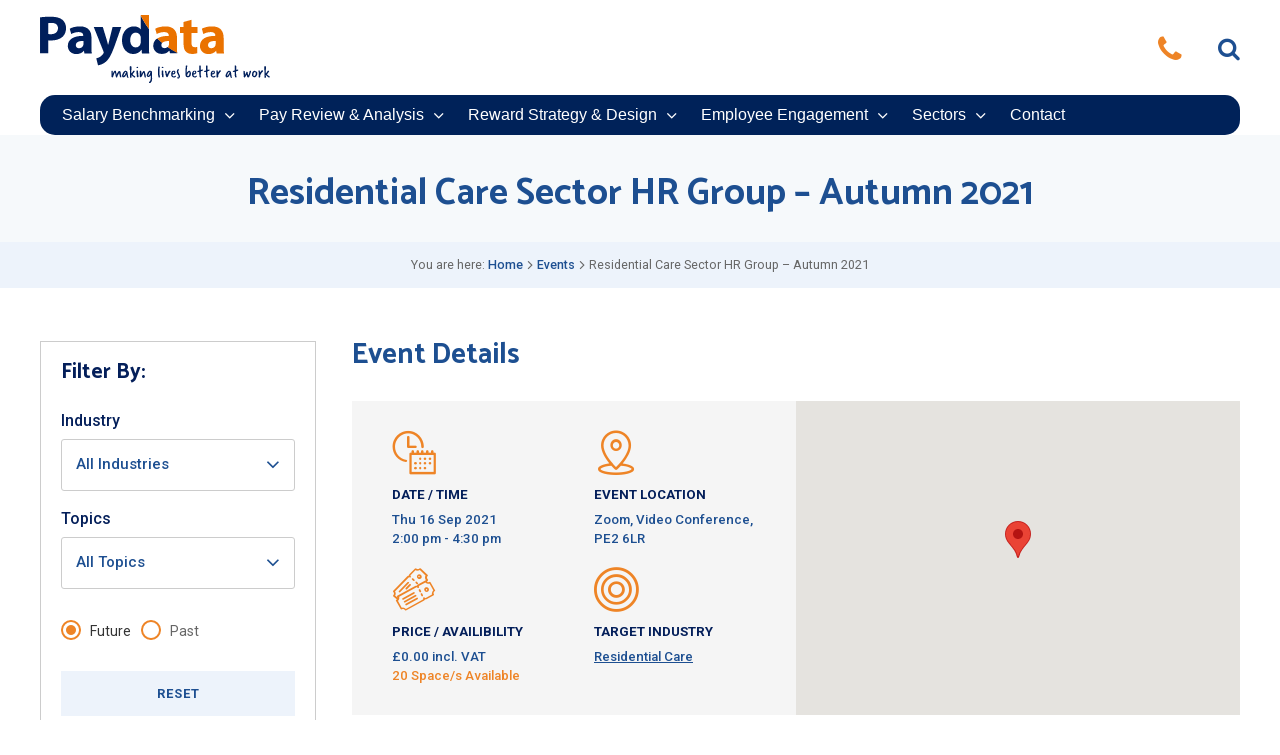

--- FILE ---
content_type: text/html; charset=UTF-8
request_url: https://www.paydata.co.uk/events/residential-care-sector-hr-group-autumn-2021/
body_size: 20193
content:
<!DOCTYPE html>
<html lang="en-US" class="no-js no-svg">
<head>

<meta charset="UTF-8">
<meta name="viewport" content="width=device-width, initial-scale=1, maximum-scale=1.0, user-scalable=no">
<link rel="profile" href="https://gmpg.org/xfn/11">
<link rel="apple-touch-icon" sizes="180x180" href="https://www.paydata.co.uk/wp-content/themes/paydata/_ui/media/favicons/apple-touch-icon.png">
<link rel="icon" type="image/png" sizes="32x32" href="https://www.paydata.co.uk/wp-content/themes/paydata/_ui/media/favicons/favicon-32x32.png">
<link rel="icon" type="image/png" sizes="16x16" href="https://www.paydata.co.uk/wp-content/themes/paydata/_ui/media/favicons/favicon-16x16.png">
<link rel="manifest" href="https://www.paydata.co.uk/wp-content/themes/paydata/_ui/media/favicons/site.webmanifest">
<link rel="mask-icon" href="https://www.paydata.co.uk/wp-content/themes/paydata/_ui/media/favicons/safari-pinned-tab.svg" color="#5bbad5">
<link rel="shortcut icon" href="https://www.paydata.co.uk/wp-content/themes/paydata/_ui/media/favicons/favicon.ico">
<meta name="msapplication-TileColor" content="#000000">
<meta name="msapplication-config" content="https://www.paydata.co.uk/wp-content/themes/paydata/_ui/media/favicons/browserconfig.xml">
<meta name="theme-color" content="#ffffff">




	<style>
		.wpcf7-submit{
			display:none;
		}
		.recaptcha-btn{
			display:block;
		}
		.grecaptcha-badge { margin: 10px 0; }
	</style>
	<script type="text/javascript">
		var contactform = [];
		var checkIfCalled = true;
		var renderGoogleInvisibleRecaptchaFront = function() {
			// prevent form submit from enter key
			jQuery("input[name=_wpcf7]").attr("class","formid");
				jQuery('.wpcf7-form').on('keyup keypress', "input", function(e) {
				  var keyCode = e.keyCode || e.which;
				  if (keyCode === 13) {
					e.preventDefault();
					return false;
				  }
				});

			jQuery('.wpcf7-submit').each(function(index){

				var checkexclude = 0;
				var form = jQuery(this).closest('.wpcf7-form');
				var value = jQuery(form).find(".formid").val();
				// check form exclude from invisible recaptcha
								if(checkexclude == 0){
					// Hide the form orig submit button
					form.find('.wpcf7-submit').hide();

					// Fetch class and value of orig submit button
					btnClasses = form.find('.wpcf7-submit').attr('class');
					btnValue = form.find('.wpcf7-submit').attr('value');

					// Add custom button and recaptcha holder

					form.find('.wpcf7-submit').after('<input type="button" id="wpcf-custom-btn-'+index+'" class="'+btnClasses+'  recaptcha-btn recaptcha-btn-type-css" value="'+btnValue+'" title="'+btnValue+'" >');
					form.append('<div class="recaptcha-holder" id="recaptcha-holder-'+index+'"></div>');
					// Recaptcha rendenr from here
					var holderId = grecaptcha.render('recaptcha-holder-'+index,{
								'sitekey':'6Ldbh4IUAAAAADDI9JHRT2wypv_P5sAyLsQ8NKXc',
								'size': 'invisible',
								'badge' : 'bottomright', // possible values: bottomright, bottomleft, inline
								'callback' : function (recaptchaToken) {
									//console.log(recaptchaToken);
									var response=jQuery('#recaptcha-holder-'+index).find('.g-recaptcha-response').val();
									//console.log(response);
									//Remove old response and store new respone
									jQuery('#recaptcha-holder-'+index).parent().find(".respose_post").remove();
									jQuery('#recaptcha-holder-'+index).after('<input type="hidden" name="g-recaptcha-response"  value="'+response+'" class="respose_post">')
									grecaptcha.reset(holderId);

									if(typeof customCF7Validator !== 'undefined'){
										if(!customCF7Validator(form)){
											return;
										}
									}
									// Call default Validator function
									else if(contactFormDefaultValidator(form)){
										return;
									}
									else{
										// hide the custom button and show orig submit button again and submit the form
										jQuery('#wpcf-custom-btn-'+index).hide();
										form.find('input[type=submit]').show();
										form.find("input[type=submit]").click();
										form.find('input[type=submit]').hide();
										jQuery('#wpcf-custom-btn-'+index).attr('style','');
									}
								}
						},false);

					// action call when click on custom button
					jQuery('#wpcf-custom-btn-'+index).click(function(event){
						event.preventDefault();
						// Call custom validator function
						if(typeof customCF7Validator == 'function'){
							if(!customCF7Validator(form)){
								return false;
							}
						}
						// Call default Validator function
						else if(contactFormDefaultValidator(form)){
							return false;
						}
						else if(grecaptcha.getResponse(holderId) != ''){
							grecaptcha.reset(holderId);
						}
						else{
							// execute the recaptcha challenge
							grecaptcha.execute(holderId);
						}
					});
				}
			});
		}
	</script><script  src="https://www.google.com/recaptcha/api.js?onload=renderGoogleInvisibleRecaptchaFront&render=explicit" async defer></script><meta name='robots' content='index, follow, max-image-preview:large, max-snippet:-1, max-video-preview:-1' />
	<style>img:is([sizes="auto" i], [sizes^="auto," i]) { contain-intrinsic-size: 3000px 1500px }</style>
	
	<!-- This site is optimized with the Yoast SEO plugin v25.3 - https://yoast.com/wordpress/plugins/seo/ -->
	<title>Residential Care Sector HR Group - Autumn 2021 - Paydata</title>
	<meta name="description" content="Join our online workshop alongside other HR professionals in the Residential Care sector, sharing views on common issues in the sector." />
	<link rel="canonical" href="https://www.paydata.co.uk/events/residential-care-sector-hr-group-autumn-2021/" />
	<meta property="og:locale" content="en_US" />
	<meta property="og:type" content="article" />
	<meta property="og:title" content="Residential Care Sector HR Group - Autumn 2021 - Paydata" />
	<meta property="og:description" content="Join our online workshop alongside other HR professionals in the Residential Care sector, sharing views on common issues in the sector." />
	<meta property="og:url" content="https://www.paydata.co.uk/events/residential-care-sector-hr-group-autumn-2021/" />
	<meta property="og:site_name" content="Paydata" />
	<meta name="twitter:card" content="summary_large_image" />
	<meta name="twitter:label1" content="Est. reading time" />
	<meta name="twitter:data1" content="1 minute" />
	<script type="application/ld+json" class="yoast-schema-graph">{"@context":"https://schema.org","@graph":[{"@type":"WebPage","@id":"https://www.paydata.co.uk/events/residential-care-sector-hr-group-autumn-2021/","url":"https://www.paydata.co.uk/events/residential-care-sector-hr-group-autumn-2021/","name":"Residential Care Sector HR Group - Autumn 2021 - Paydata","isPartOf":{"@id":"https://www.paydata.co.uk/#website"},"datePublished":"2021-07-20T14:47:28+00:00","description":"Join our online workshop alongside other HR professionals in the Residential Care sector, sharing views on common issues in the sector.","breadcrumb":{"@id":"https://www.paydata.co.uk/events/residential-care-sector-hr-group-autumn-2021/#breadcrumb"},"inLanguage":"en-US","potentialAction":[{"@type":"ReadAction","target":["https://www.paydata.co.uk/events/residential-care-sector-hr-group-autumn-2021/"]}]},{"@type":"BreadcrumbList","@id":"https://www.paydata.co.uk/events/residential-care-sector-hr-group-autumn-2021/#breadcrumb","itemListElement":[{"@type":"ListItem","position":1,"name":"Home","item":"https://www.paydata.co.uk/"},{"@type":"ListItem","position":2,"name":"Events","item":"https://www.paydata.co.uk/events/"},{"@type":"ListItem","position":3,"name":"Residential Care Sector HR Group &#8211; Autumn 2021"}]},{"@type":"WebSite","@id":"https://www.paydata.co.uk/#website","url":"https://www.paydata.co.uk/","name":"Paydata","description":"","potentialAction":[{"@type":"SearchAction","target":{"@type":"EntryPoint","urlTemplate":"https://www.paydata.co.uk/?s={search_term_string}"},"query-input":{"@type":"PropertyValueSpecification","valueRequired":true,"valueName":"search_term_string"}}],"inLanguage":"en-US"}]}</script>
	<!-- / Yoast SEO plugin. -->



<link rel="alternate" type="application/rss+xml" title="Paydata &raquo; Feed" href="https://www.paydata.co.uk/feed/" />
<link rel="alternate" type="application/rss+xml" title="Paydata &raquo; Comments Feed" href="https://www.paydata.co.uk/comments/feed/" />
<style id='wp-emoji-styles-inline-css' type='text/css'>

	img.wp-smiley, img.emoji {
		display: inline !important;
		border: none !important;
		box-shadow: none !important;
		height: 1em !important;
		width: 1em !important;
		margin: 0 0.07em !important;
		vertical-align: -0.1em !important;
		background: none !important;
		padding: 0 !important;
	}
</style>
<link data-minify="1" rel='stylesheet' id='a-z-listing-block-css' href='https://www.paydata.co.uk/wp-content/cache/min/1/wp-content/plugins/a-z-listing/css/a-z-listing-default.css?ver=1766316372' type='text/css' media='all' />
<link data-minify="1" rel='stylesheet' id='events-manager-css' href='https://www.paydata.co.uk/wp-content/cache/min/1/wp-content/plugins/events-manager/includes/css/events-manager.css?ver=1766316374' type='text/css' media='all' />
<style id='events-manager-inline-css' type='text/css'>
body .em { --font-family : inherit; --font-weight : inherit; --font-size : 1em; --line-height : inherit; }
</style>
<link data-minify="1" rel='stylesheet' id='i3-mochi-css' href='https://www.paydata.co.uk/wp-content/cache/min/1/wp-content/themes/paydata/_ui/css/mochi.css?ver=1766316374' type='text/css' media='all' />
<link rel='stylesheet' id='i3-mochi-print-css' href='https://www.paydata.co.uk/wp-content/themes/paydata/_ui/css/mochi-print.css?ver=1.0' type='text/css' media='print' />
<link data-minify="1" rel='stylesheet' id='dashicons-css' href='https://www.paydata.co.uk/wp-content/cache/min/1/wp-includes/css/dashicons.min.css?ver=1766316374' type='text/css' media='all' />
<link data-minify="1" rel='stylesheet' id='a-z-listing-css' href='https://www.paydata.co.uk/wp-content/cache/min/1/wp-content/plugins/a-z-listing/css/a-z-listing-default.css?ver=1766316372' type='text/css' media='all' />
<script data-minify="1" type="text/javascript" src="https://www.paydata.co.uk/wp-content/cache/min/1/wp-content/themes/paydata/_ui/js/std/jquery/jquery.js?ver=1749832378" id="jquery-js"></script>
<script data-minify="1" type="text/javascript" src="https://www.paydata.co.uk/wp-content/cache/min/1/wp-content/plugins/cf7-invisible-recaptcha/js/cf7_invisible_recaptcha.js?ver=1749832378" id="cf7_invisible_recaptcha_functions-js" data-rocket-defer defer></script>
<script type="text/javascript" id="events-manager-js-extra">
/* <![CDATA[ */
var EM = {"ajaxurl":"https:\/\/www.paydata.co.uk\/wp-admin\/admin-ajax.php","locationajaxurl":"https:\/\/www.paydata.co.uk\/wp-admin\/admin-ajax.php?action=locations_search","firstDay":"1","locale":"en","dateFormat":"yy-mm-dd","ui_css":"https:\/\/www.paydata.co.uk\/wp-content\/plugins\/events-manager\/includes\/css\/jquery-ui\/build.css","show24hours":"0","is_ssl":"1","autocomplete_limit":"10","calendar":{"breakpoints":{"small":560,"medium":908,"large":false}},"phone":"","datepicker":{"format":"d\/m\/Y"},"search":{"breakpoints":{"small":650,"medium":850,"full":false}},"url":"https:\/\/www.paydata.co.uk\/wp-content\/plugins\/events-manager","google_maps_api":"AIzaSyB-ywbPwbmNb3hkAGbzqI7DuP0v5KLYINM","bookingInProgress":"Please wait while the booking is being submitted.","tickets_save":"Save Ticket","bookingajaxurl":"https:\/\/www.paydata.co.uk\/wp-admin\/admin-ajax.php","bookings_export_save":"Export Bookings","bookings_settings_save":"Save Settings","booking_delete":"Are you sure you want to delete?","booking_offset":"30","bookings":{"submit_button":{"text":{"default":"Send your booking","free":"Send your booking","payment":"Send your booking","processing":"Processing ..."}},"update_listener":""},"bb_full":"Sold Out","bb_book":"Book Now","bb_booking":"Booking...","bb_booked":"Booking Submitted","bb_error":"Booking Error. Try again?","bb_cancel":"Cancel","bb_canceling":"Canceling...","bb_cancelled":"Cancelled","bb_cancel_error":"Cancellation Error. Try again?","txt_search":"Search","txt_searching":"Searching...","txt_loading":"Loading..."};
/* ]]> */
</script>
<script data-minify="1" type="text/javascript" src="https://www.paydata.co.uk/wp-content/cache/min/1/wp-content/plugins/events-manager/includes/js/events-manager.js?ver=1749832378" id="events-manager-js" data-rocket-defer defer></script>
<link rel="https://api.w.org/" href="https://www.paydata.co.uk/wp-json/" /><link rel="EditURI" type="application/rsd+xml" title="RSD" href="https://www.paydata.co.uk/xmlrpc.php?rsd" />

<link rel='shortlink' href='https://www.paydata.co.uk/?p=10491' />
<link rel="alternate" title="oEmbed (JSON)" type="application/json+oembed" href="https://www.paydata.co.uk/wp-json/oembed/1.0/embed?url=https%3A%2F%2Fwww.paydata.co.uk%2Fevents%2Fresidential-care-sector-hr-group-autumn-2021%2F" />
<link rel="alternate" title="oEmbed (XML)" type="text/xml+oembed" href="https://www.paydata.co.uk/wp-json/oembed/1.0/embed?url=https%3A%2F%2Fwww.paydata.co.uk%2Fevents%2Fresidential-care-sector-hr-group-autumn-2021%2F&#038;format=xml" />
<script type="text/javascript">
linkedinpartner_id = "417082";
window.linkedindata_partner_ids = window.linkedindata_partner_ids || [];
window.linkedindata_partner_ids.push(linkedinpartner_id);
</script><script type="text/javascript">

(function(){var s = document.getElementsByTagName("script")[0];
var b = document.createElement("script");
b.type = "text/javascript";b.async = true;
b.src = "https://snap.licdn.com/li.lms-analytics/insight.min.js";
s.parentNode.insertBefore(b, s);})();
</script>
<noscript>
<img height="1" width="1" style="display:none;" alt="" src="https://dc.ads.linkedin.com/collect/?pid=417082&fmt=gif" />
</noscript>
<!-- Google Tag Manager -->
<script>(function(w,d,s,l,i){w[l]=w[l]||[];w[l].push({'gtm.start':
new Date().getTime(),event:'gtm.js'});var f=d.getElementsByTagName(s)[0],
j=d.createElement(s),dl=l!='dataLayer'?'&l='+l:'';j.async=true;j.src=
'https://www.googletagmanager.com/gtm.js?id='+i+dl;f.parentNode.insertBefore(j,f);
})(window,document,'script','dataLayer','GTM-W5MNG83');</script>
<!-- End Google Tag Manager -->

<!-- Global site tag (gtag.js) - Google Analytics -->
<script async src="https://www.googletagmanager.com/gtag/js?id=UA-22525847-1"></script>
<script>
  window.dataLayer = window.dataLayer || [];
  function gtag(){dataLayer.push(arguments);}
  gtag('js', new Date());
 
  gtag('config', 'UA-22525847-1');
</script>
<script type="application/ld+json">
{
  "@context": "https://schema.org",
  "@type": "LocalBusiness",
  "name": "Paydata",
  "image": "https://www.paydata.co.uk/wp-content/themes/paydata/_ui/media/logo.svg",
  "@id": "",
  "url": "https://www.paydata.co.uk/",
  "telephone": "+4401733391377",
  "address": {
    "@type": "PostalAddress",
    "streetAddress": "24 Commerce Road, Lynch Wood",
    "addressLocality": "Peterborough",
    "postalCode": "PE2 6LR",
    "addressCountry": "GB"
  },
  "geo": {
    "@type": "GeoCoordinates",
    "latitude": 52.550612,
    "longitude": "-0.3224337"
  },
  "hasMap": "https://goo.gl/maps/uSXBCihwHe9DuiNV7"
  },
  "openingHoursSpecification": {
    "@type": "OpeningHoursSpecification",
    "dayOfWeek": [
      "Monday",
      "Tuesday",
      "Wednesday",
      "Thursday",
      "Friday"
    ],
    "opens": "09:00",
    "closes": "17:30"
  }
}
</script>
</head>
<body data-rsssl=1 id="i3-PAYDATA" class="wp-singular event-template-default single single-event postid-10491 wp-theme-paydata cookies-not-set" >
<script type="text/javascript" src="https://secure.norm0care.com/js/167474.js"  data-rocket-defer defer></script>
<noscript><img alt="" src="https://secure.norm0care.com/167474.png?trk_user=167474&trk_tit=jsdisabled&trk_ref=jsdisabled&trk_loc=jsdisabled" height="0px" width="0px" style="display:none;" /></noscript>
<!-- Google Tag Manager (noscript) -->
<noscript><iframe src="https://www.googletagmanager.com/ns.html?id=GTM-W5MNG83"
height="0" width="0" style="display:none;visibility:hidden"></iframe></noscript>
<!-- End Google Tag Manager (noscript) -->


	<div data-rocket-location-hash="739da37aa5ae99d2d8b6d1001cb33118" class="ph i3-widget-scroll-navigation" data-widget-scroll-navigation="offsets: { '--style-shadow': 1}">
		<div data-rocket-location-hash="45c21b135d1401443359e08c05d33673" class="ph__container">
	
			<a href="https://www.paydata.co.uk" class="ph__logo">
				<img src="https://www.paydata.co.uk/wp-content/themes/paydata/_ui/media/logo.svg" alt="Paydata Logo" width="230">
				<img src="https://www.paydata.co.uk/wp-content/themes/paydata/_ui/media/logo.png" class="ph__logo__print" alt="Paydata Logo">
			</a>

			
<a href="#i3-PAYDATA" class="ph__menu__toggle i3-toggle" data-toggle="class: '--show-menu'"><i class="icon icon-menu"></i></a>
			<div data-rocket-location-hash="f2e21032290eed210d096b7b5238e2e1" class="ph__extra">
				<a href="#i3-PAYDATA" data-toggle="class: '--show-extra'" class="ph__extra__toggle i3-toggle"><i class="icon icon-phone"></i></a>
				<div class="ph__extra__container">
					<p class="ph__ask-expert">
						<span class="ph__ask-expert__title">Speak to an expert</span>
						<span class="ph__ask-expert__phone">
													<a href="tel:+44(0)1733 391377">+44(0)1733 391377</a>
						</span>
					</p>
					
					<div class="ph__advice">
						<a href="https://www.paydata.co.uk/contact-us/" class="btn --theme-tertiary ">Get Advice</a>
					</div>
				</div>
			</div>
			<div data-rocket-location-hash="4ffd44c35ad2420e40da82567deffcb8" class="ph__search">
				<a href="#i3-PAYDATA" class="ph__search__toggle i3-toggle" data-toggle="class: '--show-search'"><i class="icon icon-search"></i></a>
				<div class="ph__search__container" id="i3-search-form">
					

<form role="search" method="get" class="search-form" action="https://www.paydata.co.uk/">
	<div class="control-group --type-search">
		<div class="control-group__control">
			<input type="text" placeholder="Search..." name="s" value="">
			<button type="submit">Search</button>
		</div>
	</div>
	
	
</form>
				</div>
			</div>
				
			
		</div>


	<div data-rocket-location-hash="2398a86613b609ec459414b5d9d252b7" class="ph__nav">
			<div data-rocket-location-hash="23df039591a14a59210b9257394a56e9" class="ph__menu">
				
				<div class="ph__menu__container">
					
					
					<ul id="menu-main-menu" class="menu"><li id="menu-item-17182" class="menu-item menu-item-type-custom menu-item-object-custom menu-item-has-children menu-item-17182"><a href="#">Salary Benchmarking</a>
<div class="sub-menu"><ul>
	<li id="menu-item-17183" class="menu-item menu-item-type-custom menu-item-object-custom menu-item-17183"><a href="/services/pay-benchmarking/">Pay &#038; Benefits Benchmarking</a></li>
	<li id="menu-item-17184" class="menu-item menu-item-type-custom menu-item-object-custom menu-item-17184"><a href="/services/pay-benchmarking/salary-benchmarking-surveys/">Pay &#038; Benefits Data</a></li>
	<li id="menu-item-17185" class="menu-item menu-item-type-custom menu-item-object-custom menu-item-17185"><a href="/services/pay-review-and-analysis/pay-market-trends-report/">Pay Award Market Trends</a></li>
	<li id="menu-item-17186" class="menu-item menu-item-type-custom menu-item-object-custom menu-item-17186"><a href="/services/pay-benchmarking/executive-pay-benchmarking/">Executive Pay Intelligence</a></li>
	<li id="menu-item-17187" class="menu-item menu-item-type-custom menu-item-object-custom menu-item-17187"><a href="/services/pay-benchmarking/salary-benchmarking-surveys/bespoke-pay-and-benefits-surveys/">Bespoke Research</a></li>
</ul></div>
</li>
<li id="menu-item-17188" class="menu-item menu-item-type-custom menu-item-object-custom menu-item-has-children menu-item-17188"><a href="#">Pay Review &#038; Analysis</a>
<div class="sub-menu"><ul>
	<li id="menu-item-17189" class="menu-item menu-item-type-custom menu-item-object-custom menu-item-17189"><a href="/services/pay-review-and-analysis/">Pay Management</a></li>
	<li id="menu-item-17190" class="menu-item menu-item-type-custom menu-item-object-custom menu-item-17190"><a href="/services/pay-review-and-analysis/equal-pay-audits/">Equal Pay Audits</a></li>
	<li id="menu-item-17191" class="menu-item menu-item-type-custom menu-item-object-custom menu-item-17191"><a href="/services/pay-review-and-analysis/pay-modelling/">Pay Structure Development</a></li>
	<li id="menu-item-17192" class="menu-item menu-item-type-custom menu-item-object-custom menu-item-17192"><a href="/services/pay-review-and-analysis/pay-review-hr-software/">Pay Review Software</a></li>
</ul></div>
</li>
<li id="menu-item-17193" class="menu-item menu-item-type-custom menu-item-object-custom menu-item-has-children menu-item-17193"><a href="#">Reward Strategy &#038; Design</a>
<div class="sub-menu"><ul>
	<li id="menu-item-17194" class="menu-item menu-item-type-custom menu-item-object-custom menu-item-17194"><a href="/services/reward-strategy-and-design/">Reward Consulting &#038; Design</a></li>
	<li id="menu-item-17195" class="menu-item menu-item-type-custom menu-item-object-custom menu-item-17195"><a href="/services/reward-strategy-and-design/reward-strategy-consulting/">Reward Strategy</a></li>
	<li id="menu-item-17196" class="menu-item menu-item-type-custom menu-item-object-custom menu-item-17196"><a href="/services/reward-strategy-and-design/bonus-and-commission-scheme-design/">Bonus &#038; Commission Scheme Design</a></li>
	<li id="menu-item-17197" class="menu-item menu-item-type-custom menu-item-object-custom menu-item-17197"><a href="/services/reward-strategy-and-design/job-description-support-service/">Job Description Design</a></li>
	<li id="menu-item-17198" class="menu-item menu-item-type-custom menu-item-object-custom menu-item-17198"><a href="/services/reward-strategy-and-design/job-evaluation-solutions/">Job Evaluation &#038; Grading</a></li>
	<li id="menu-item-17200" class="menu-item menu-item-type-custom menu-item-object-custom menu-item-17200"><a href="/services/reward-strategy-and-design/reward-consulting-retainer/">Reward Consulting Retainer</a></li>
</ul></div>
</li>
<li id="menu-item-17201" class="menu-item menu-item-type-custom menu-item-object-custom menu-item-has-children menu-item-17201"><a href="#">Employee Engagement</a>
<div class="sub-menu"><ul>
	<li id="menu-item-17202" class="menu-item menu-item-type-custom menu-item-object-custom menu-item-17202"><a href="/services/research-and-insights/employee-research/">Employee Research</a></li>
</ul></div>
</li>
<li id="menu-item-17203" class="menu-item menu-item-type-custom menu-item-object-custom menu-item-has-children menu-item-17203"><a href="/sectors/">Sectors</a>
<div class="sub-menu"><ul>
	<li id="menu-item-17204" class="menu-item menu-item-type-custom menu-item-object-custom menu-item-17204"><a href="/services/pay-benchmarking/salary-benchmarking-surveys/industry-salary-surveys/building-and-civil-engineering-salary-survey/">Construction &#038; Civil Engineering</a></li>
	<li id="menu-item-17205" class="menu-item menu-item-type-custom menu-item-object-custom menu-item-17205"><a href="/services/pay-benchmarking/salary-benchmarking-surveys/industry-salary-surveys/house-builders-salary-survey/">House Building</a></li>
	<li id="menu-item-17206" class="menu-item menu-item-type-custom menu-item-object-custom menu-item-17206"><a href="/services/pay-benchmarking/salary-benchmarking-surveys/industry-salary-surveys/property-and-construction-consultancy-salary-survey/">Property &#038; Construction Consultancies</a></li>
	<li id="menu-item-17207" class="menu-item menu-item-type-custom menu-item-object-custom menu-item-17207"><a href="/services/pay-benchmarking/salary-benchmarking-surveys/industry-salary-surveys/mechanical-and-electrical-salary-survey/">Mechanical &#038; Electrical Engineering</a></li>
	<li id="menu-item-17208" class="menu-item menu-item-type-custom menu-item-object-custom menu-item-17208"><a href="/services/pay-benchmarking/salary-benchmarking-surveys/industry-salary-surveys/facilities-management-salary-survey/">Facilities Management</a></li>
	<li id="menu-item-17209" class="menu-item menu-item-type-custom menu-item-object-custom menu-item-17209"><a href="/services/pay-benchmarking/salary-benchmarking-surveys/industry-salary-surveys/purpose-built-student-accommodation-salary-survey/">Purpose Built Student Accomodation</a></li>
	<li id="menu-item-17210" class="menu-item menu-item-type-custom menu-item-object-custom menu-item-17210"><a href="/services/pay-benchmarking/salary-benchmarking-surveys/industry-salary-surveys/housing-associations-salary-survey/">Housing Associations</a></li>
	<li id="menu-item-17211" class="menu-item menu-item-type-custom menu-item-object-custom menu-item-17211"><a href="/services/pay-benchmarking/salary-benchmarking-surveys/industry-salary-surveys/healthcare-salary-survey/">Healthcare</a></li>
	<li id="menu-item-17212" class="menu-item menu-item-type-custom menu-item-object-custom menu-item-17212"><a href="/services/pay-benchmarking/salary-benchmarking-surveys/industry-salary-surveys/residential-care-salary-survey/">Residential Care</a></li>
	<li id="menu-item-17213" class="menu-item menu-item-type-custom menu-item-object-custom menu-item-17213"><a href="/services/pay-benchmarking/salary-benchmarking-surveys/industry-salary-surveys/professional-associations-institutes-salary-survey/">Trade &#038; Professional Bodies</a></li>
</ul></div>
</li>
<li id="menu-item-779" class="menu-item menu-item-type-post_type menu-item-object-page menu-item-779"><a href="https://www.paydata.co.uk/contact-us/">Contact</a></li>
</ul>				</div>
			</div>
	</div>		

	</div>


<div data-rocket-location-hash="a33694c84b78d28ba7c72ed160988673" class="page-header ">
	<div data-rocket-location-hash="e6eb6fcccd8ab4e0754c54f80a5d14c0" class="container">
		<h1 class="page-header__title" >Residential Care Sector HR Group &#8211; Autumn 2021</h1>
			</div>
	<div data-rocket-location-hash="39c78261c224f6934d9d9411607904b9" class="page-header__breadcrumbs">	You are here:
<span><span><a href="https://www.paydata.co.uk/">Home</a></span> <i class="icon icon-chevron-right"></i> <span><a href="https://www.paydata.co.uk/events/">Events</a></span> <i class="icon icon-chevron-right"></i> <span class="breadcrumb_last" aria-current="page">Residential Care Sector HR Group &#8211; Autumn 2021</span></span></div>	
</div><div data-rocket-location-hash="f117ee89930d3a249ddbfc02370ddefa" class="container">
<div data-rocket-location-hash="132b0f29fe13fd36e478097222f9eaf0" class="layout">
    <a href="#i3-layout-aside" class="i3-toggle layout__toggle" data-toggle="source-class: {in: 'i3-toggle layout__toggle --active', out: 'i3-toggle layout__toggle'}">Toggle Sidebar <i class="icon"></i></a>
    <div data-rocket-location-hash="3f667b8a5c73b5c95eea78b29434370d" class="layout__aside" id="i3-layout-aside">
		
<div class="layout__aside__widget --style-contain">
<h3 class="layout__aside__widget__title h4">Filter By:</h3>


<form action="/events/" class="form-core form-filter-events offset-bottom-0 i3-submit-on-change">
	
	
	
	

	
		


	
	
	<div class="control-group ">
		<div class="control-group__label">
			<label>Industry</label>
		</div>
		<div class="control-group__control">
			<select name="industry_id">
				<option value="">All Industries</option>
							</select>
		</div>
	</div>
	



	
		


	
	
	<div class="control-group ">
		<div class="control-group__label">
			<label>Topics</label>
		</div>
		<div class="control-group__control">
			<select name="topic_id">
				<option value="">All Topics</option>
							</select>
		</div>
	</div>
	



	
	<div class="control-group">
		<div class="control-group__control">
			<ul class="unstyled inline offset-bottom-0">
				<li>
					<div class="control-radio">
						<label>
							<input type="radio" name="active" value="1" checked="checked">
							<span class="control-radio__radio"><i></i></span>
							<span class="control-radio__text">Future</span>
						</label>
					</div>
				</li>
				<li>
					<div class="control-radio">
						<label>
							<input type="radio" name="active" value="0" >
							<span class="control-radio__radio"><i></i></span>
							<span class="control-radio__text">Past</span>
						</label>
					</div>	
				</li>
			</ul>
		</div>
	</div>

	<button type="reset" class="btn --theme-reset --style-block i3-event-filter-reset">Reset</button>
	
	
</form></div>

<div class="layout__aside__widget">Calendar		<div class="em em-view-container" id="em-view-1285179941" data-view="calendar">
			<div class="em pixelbones em-calendar preview-modal responsive-dateclick-modal size-small this-month" data-scope="all" data-preview-tooltips-trigger="" id="em-calendar-1285179941" data-view-id="1285179941" data-view-type="calendar">
	<section class="em-cal-nav ">
		<div class="month input">
					<form action="" method="get">
				<input type="month" class="em-month-picker" value="2026-01" data-month-value="January 2026">
				<span class="toggle"></span>
			</form>
			</div>
		<div class="month-nav input">
		<a class="em-calnav em-calnav-prev" href="/events/residential-care-sector-hr-group-autumn-2021/?mo=12&#038;yr=2025" data-disabled="0" >
			<svg viewBox="0 0 15 15" xmlns="http://www.w3.org/2000/svg"><path d="M10 14L3 7.5L10 1" stroke="#555" stroke-linecap="square"></path></svg>
		</a>
		<a  href="" class="em-calnav-today button button-secondary size-large size-medium is-today" >
			Today		</a>
		<a class="em-calnav em-calnav-next" href="/events/residential-care-sector-hr-group-autumn-2021/?mo=2&#038;yr=2026" data-disabled="0" >
			<svg viewBox="0 0 15 15" xmlns="http://www.w3.org/2000/svg"><path d="M5 14L12 7.5L5 1" stroke="#555" stroke-linecap="square"></path></svg>
		</a>
	</div>
	</section><section class="em-cal-head em-cal-week-days em-cal-days size-large">
			<div class="em-cal-day em-cal-col-0">Mon</div>
				<div class="em-cal-day em-cal-col-1">Tue</div>
				<div class="em-cal-day em-cal-col-2">Wed</div>
				<div class="em-cal-day em-cal-col-3">Thu</div>
				<div class="em-cal-day em-cal-col-4">Fri</div>
				<div class="em-cal-day em-cal-col-5">Sat</div>
				<div class="em-cal-day em-cal-col-6">Sun</div>
		</section>
<section class="em-cal-head em-cal-week-days em-cal-days size-small size-medium">
			<div class="em-cal-day em-cal-col-0">M</div>
				<div class="em-cal-day em-cal-col-1">T</div>
				<div class="em-cal-day em-cal-col-2">W</div>
				<div class="em-cal-day em-cal-col-3">T</div>
				<div class="em-cal-day em-cal-col-4">F</div>
				<div class="em-cal-day em-cal-col-5">S</div>
				<div class="em-cal-day em-cal-col-6">S</div>
		</section><section class="em-cal-body em-cal-days event-style-pill even-aspect">
			<div class="eventless-pre em-cal-day em-cal-col-1">
							<div class="em-cal-day-date">
					<span>29</span>
				</div>
					</div>
				<div class="eventless-pre em-cal-day em-cal-col-2">
							<div class="em-cal-day-date">
					<span>30</span>
				</div>
					</div>
				<div class="eventless-pre em-cal-day em-cal-col-3">
							<div class="em-cal-day-date">
					<span>31</span>
				</div>
					</div>
				<div class="eventless em-cal-day em-cal-col-4">
							<div class="em-cal-day-date">
					<span>1</span>
				</div>
					</div>
				<div class="eventless em-cal-day em-cal-col-5">
							<div class="em-cal-day-date">
					<span>2</span>
				</div>
					</div>
				<div class="eventless em-cal-day em-cal-col-6">
							<div class="em-cal-day-date">
					<span>3</span>
				</div>
					</div>
				<div class="eventless em-cal-day em-cal-col-7">
							<div class="em-cal-day-date">
					<span>4</span>
				</div>
					</div>
				<div class="eventless em-cal-day em-cal-col-1">
							<div class="em-cal-day-date">
					<span>5</span>
				</div>
					</div>
				<div class="eventless em-cal-day em-cal-col-2">
							<div class="em-cal-day-date">
					<span>6</span>
				</div>
					</div>
				<div class="eventless em-cal-day em-cal-col-3">
							<div class="em-cal-day-date">
					<span>7</span>
				</div>
					</div>
				<div class="eventless em-cal-day em-cal-col-4">
							<div class="em-cal-day-date">
					<span>8</span>
				</div>
					</div>
				<div class="eventless em-cal-day em-cal-col-5">
							<div class="em-cal-day-date">
					<span>9</span>
				</div>
					</div>
				<div class="eventless em-cal-day em-cal-col-6">
							<div class="em-cal-day-date">
					<span>10</span>
				</div>
					</div>
				<div class="eventless em-cal-day em-cal-col-7">
							<div class="em-cal-day-date">
					<span>11</span>
				</div>
					</div>
				<div class="eventless em-cal-day em-cal-col-1">
							<div class="em-cal-day-date">
					<span>12</span>
				</div>
					</div>
				<div class="eventless em-cal-day em-cal-col-2">
							<div class="em-cal-day-date">
					<span>13</span>
				</div>
					</div>
				<div class="eventless em-cal-day em-cal-col-3">
							<div class="em-cal-day-date">
					<span>14</span>
				</div>
					</div>
				<div class="eventless em-cal-day em-cal-col-4">
							<div class="em-cal-day-date">
					<span>15</span>
				</div>
					</div>
				<div class="eventless em-cal-day em-cal-col-5">
							<div class="em-cal-day-date">
					<span>16</span>
				</div>
					</div>
				<div class="eventless em-cal-day em-cal-col-6">
							<div class="em-cal-day-date">
					<span>17</span>
				</div>
					</div>
				<div class="eventless em-cal-day em-cal-col-7">
							<div class="em-cal-day-date">
					<span>18</span>
				</div>
					</div>
				<div class="eventless em-cal-day em-cal-col-1">
							<div class="em-cal-day-date">
					<span>19</span>
				</div>
					</div>
				<div class="eventless-today em-cal-day em-cal-col-2">
							<div class="em-cal-day-date">
					<span>20</span>
				</div>
					</div>
				<div class="eventless em-cal-day em-cal-col-3">
							<div class="em-cal-day-date">
					<span>21</span>
				</div>
					</div>
				<div class="eventless em-cal-day em-cal-col-4">
							<div class="em-cal-day-date">
					<span>22</span>
				</div>
					</div>
				<div class="eventless em-cal-day em-cal-col-5">
							<div class="em-cal-day-date">
					<span>23</span>
				</div>
					</div>
				<div class="eventless em-cal-day em-cal-col-6">
							<div class="em-cal-day-date">
					<span>24</span>
				</div>
					</div>
				<div class="eventless em-cal-day em-cal-col-7">
							<div class="em-cal-day-date">
					<span>25</span>
				</div>
					</div>
				<div class="eventless em-cal-day em-cal-col-1">
							<div class="em-cal-day-date">
					<span>26</span>
				</div>
					</div>
				<div class="eventless em-cal-day em-cal-col-2">
							<div class="em-cal-day-date">
					<span>27</span>
				</div>
					</div>
				<div class="eventless em-cal-day em-cal-col-3">
							<div class="em-cal-day-date">
					<span>28</span>
				</div>
					</div>
				<div class="eventless em-cal-day em-cal-col-4">
							<div class="em-cal-day-date">
					<span>29</span>
				</div>
					</div>
				<div class="eventless em-cal-day em-cal-col-5">
							<div class="em-cal-day-date">
					<span>30</span>
				</div>
					</div>
				<div class="eventless em-cal-day em-cal-col-6">
							<div class="em-cal-day-date">
					<span>31</span>
				</div>
					</div>
				<div class="eventless-post em-cal-day em-cal-col-7">
							<div class="em-cal-day-date">
					<span>1</span>
				</div>
					</div>
		</section><section class="em-cal-events-content" id="em-cal-events-content-1285179941">
																																																																																																																	</section></div>
<script>
	{
		let el = document.getElementById('em-calendar-1285179941').querySelector('.em-cal-body');
		let width = el.firstElementChild.getBoundingClientRect().width;
		if (width > 0) {
			el.style.setProperty('--grid-auto-rows', 'minmax(' + width + 'px, auto)');
		}
	}
</script>			<div class="em-view-custom-data" id="em-view-custom-data-1285179941">
								<form class="em-view-custom-data-search" id="em-view-custom-data-search-1285179941">
										<input type="hidden" name="css" value="0">
										<input type="hidden" name="search_action" value="search_events">
										<input type="hidden" name="search_advanced_text" value="Show Advanced Search">
										<input type="hidden" name="search_text_show" value="Show Advanced Search">
										<input type="hidden" name="search_text_hide" value="Hide Advanced Search">
										<input type="hidden" name="search_button" value="Search">
										<input type="hidden" name="saved_searches" value="">
										<input type="hidden" name="search_advanced_style" value="accordion">
										<input type="hidden" name="search_multiselect_style" value="always-open">
										<input type="hidden" name="sorting" value="0">
										<input type="hidden" name="search_term_main" value="1">
										<input type="hidden" name="search_term" value="1">
										<input type="hidden" name="search_term_label" value="Search">
										<input type="hidden" name="search_term_advanced" value="1">
										<input type="hidden" name="search_term_label_advanced" value="Search">
										<input type="hidden" name="search_geo" value="1">
										<input type="hidden" name="geo_label" value="Near...">
										<input type="hidden" name="search_geo_advanced" value="1">
										<input type="hidden" name="geo_label_advanced" value="Near...">
										<input type="hidden" name="search_geo_units" value="1">
										<input type="hidden" name="geo_units_label" value="Within">
										<input type="hidden" name="geo_distance_values" value="5,10,25,50,100">
										<input type="hidden" name="search_scope" value="1">
										<input type="hidden" name="scope_label" value="Dates">
										<input type="hidden" name="scope_seperator" value="and">
										<input type="hidden" name="scope_format" value="M j">
										<input type="hidden" name="search_scope_advanced" value="1">
										<input type="hidden" name="scope_label_advanced" value="Dates">
										<input type="hidden" name="scope_seperator_advanced" value="and">
										<input type="hidden" name="scope_format_advanced" value="M j">
										<input type="hidden" name="search_eventful_main" value="0">
										<input type="hidden" name="search_eventful" value="0">
										<input type="hidden" name="search_eventful_locations_label" value="Eventful Locations?">
										<input type="hidden" name="search_eventful_locations_tooltip" value="Display only locations with upcoming events.">
										<input type="hidden" name="search_categories" value="1">
										<input type="hidden" name="category_label" value="Category">
										<input type="hidden" name="categories_label" value="All Categories">
										<input type="hidden" name="categories_placeholder" value="Search Categories...">
										<input type="hidden" name="categories_clear_text" value="Clear Selected">
										<input type="hidden" name="categories_count_text" value="%d Selected">
										<input type="hidden" name="categories_include" value="">
										<input type="hidden" name="categories_exclude" value="">
										<input type="hidden" name="search_tags" value="0">
										<input type="hidden" name="tag_label" value="Tags">
										<input type="hidden" name="tags_label" value="All Tags">
										<input type="hidden" name="tags_placeholder" value="Search Tags...">
										<input type="hidden" name="tags_clear_text" value="Clear Selected">
										<input type="hidden" name="tags_count_text" value="%d Selected">
										<input type="hidden" name="tags_include" value="">
										<input type="hidden" name="tags_exclude" value="">
										<input type="hidden" name="search_countries" value="1">
										<input type="hidden" name="country_label" value="Country">
										<input type="hidden" name="countries_label" value="All Countries">
										<input type="hidden" name="search_regions" value="1">
										<input type="hidden" name="region_label" value="Region">
										<input type="hidden" name="search_states" value="1">
										<input type="hidden" name="state_label" value="State/County">
										<input type="hidden" name="search_towns" value="0">
										<input type="hidden" name="town_label" value="City/Town">
										<input type="hidden" name="show_main" value="1">
										<input type="hidden" name="show_advanced" value="1">
										<input type="hidden" name="advanced_mode" value="modal">
										<input type="hidden" name="advanced_hidden" value="1">
										<input type="hidden" name="advanced_trigger" value="1">
										<input type="hidden" name="main_classes" value="em-search-legacy,has-search-term,has-search-geo,has-search-main,has-advanced,advanced-hidden">
										<input type="hidden" name="css_classes_advanced" value="">
										<input type="hidden" name="id" value="1285179941">
										<input type="hidden" name="scope" value="all">
										<input type="hidden" name="calendar_size" value="">
										<input type="hidden" name="has_advanced_trigger" value="0">
									</form>
				<form class="em-view-custom-data-calendar" id="em-view-custom-data-calendar-1285179941">
											<input type="hidden" name="title" value="Calendar">
											<input type="hidden" name="csb_visibility" value="show,Array,1">
											<input type="hidden" name="csb_clone" value="4,ok">
											<input type="hidden" name="id" value="1285179941">
											<input type="hidden" name="scope" value="all">
											<input type="hidden" name="calendar_size" value="">
											<input type="hidden" name="has_advanced_trigger" value="0">
									</form>
			</div>
		</div>
		</div>
    </div>
    <div data-rocket-location-hash="c86a59851ed2c71f5e3a93b38b959eb5" class="layout__content">

        <h3 class="h4 +c-blue">Event Details</h3>

        <div class="grid-flex --type-two-one-blocks page-event__head">
            <div class="grid__item">
                <div class="grid-flex --type-two-one-blocks --style-left-aligned">
                    <div class="grid__item">
                        <div class="page-event__meta">
                            <i class="icon icon-date"></i>
                            <span class="page-event__meta__title">Date / Time</span>
                            Thu 16 Sep 2021<br/>
                            2:00 pm - 4:30 pm                        </div>
                    </div>
                   
                    <div class="grid__item">
                        <div class="page-event__meta">
                            <i class="icon icon-event-location"></i>
                            <span class="page-event__meta__title">Event Location</span>
                                                            Zoom, Video Conference, PE2 6LR                                                    </div>
                    </div>

                    <div class="grid__item">
                        <div class="page-event__meta">
                            <i class="icon icon-tickets"></i>
                            <span class="page-event__meta__title">Price / Availibility</span>
                            £0.00 incl. VAT<br/>
                            <span class="+c-orange">20 Space/s Available</span>
                        </div>
                    </div>

                                            <div class="grid__item">
                        <div class="page-event__meta">
                            <i class="icon icon-target"></i>
                            <span class="page-event__meta__title">Target Industry</span>    
                                                            <a href="/events/?industry_id=48">Residential Care</a>
                                                    </div>
                        </div>
                                        
                </div>
            </div>
                        <div class="grid__item">
                
                <div class="page-contact__map offset-bottom-6" id="map" style="height: 100%; width: 100%"></div>
                <script>
                    var map;

                    function initMap(){
                    google.maps.Map.prototype.setCenterWithOffset= function(latlng, offsetX, offsetY) {
                        var map = this;
                        var ov = new google.maps.OverlayView();
                        ov.onAdd = function() {
                            var proj = this.getProjection();
                            var aPoint = proj.fromLatLngToContainerPixel(latlng);
                            aPoint.x = aPoint.x+offsetX;
                            aPoint.y = aPoint.y+offsetY;
                            map.setCenter(proj.fromContainerPixelToLatLng(aPoint));
                        }; 
                        ov.draw = function() {}; 
                        ov.setMap(this); 
                    };

                    var latlng = new google.maps.LatLng(52.551774, -0.319496);
                    

                    var map = new google.maps.Map(document.getElementById("map"), {
                        zoom: 13,
                        center: latlng,
                        gestureHandling: 'cooperative',
                    });

                    var marker = new google.maps.Marker({
                        position: latlng,
                        map: map,
                    });

                    var infowindow = new google.maps.InfoWindow({
                        content: 'Zoom<br />Video Conference<br />PE2 6LR'
                    });

                    marker.addListener('click', function() {
                        infowindow.open(map, marker);
                    });

                    }

                </script>
                                <script async defer src="https://maps.googleapis.com/maps/api/js?key=AIzaSyDwSj6M65K1xJdUv63wtTrJGrJfQk2bku0&callback=initMap"></script>

            </div>
                    </div>
			
        
        <div class="cms-content">
        <h4><span style="color: #1d4f91;"><strong>The next Residential Care Sector HR Group is taking place on Thursday, 16 September 2021 and is </strong>taking place as a virtual telephone/conference call.</span></h4>
<p>Paydata’s Residential Care Sector HR Group offers an easy way to network and exchange views with other HR professionals in the sector, who often face common issues.</p>
<p>Each meeting begins with an initial overview of reward trends and what is happening in the market, followed by an open forum discussion. Group members drive the content of the meeting and what is discussed. This offers participants a fantastic opportunity to address topics and queries which are high on their priority list.</p>
<p>In order to contribute to discussions and find the meeting useful, this group is most suited to reasonably senior HR/Reward professionals who have an awareness of the HR arena, their company policies and current HR challenges they might be facing.</p>
<h4><span style="color: #1d4f91;"><strong>Example  discussion topics</strong></span></h4>
<ul>
<li>Equality, diversity and inclusion agendas and initiatives</li>
<li>Managing new ways of working</li>
</ul>
<h4><span style="color: #1d4f91;"><strong>Confidentiality</strong></span></h4>
<p>Where attendees are in competition with each other it is very important that the meeting meets certain rules. Provisions are therefore in place to ensure each meeting is conducted in an appropriate manner.</p>
        </div>

        <div class="form-type-single">
        <div class="em-event-booking-form input" id="event-booking-form-" data-id="">
				<p>Bookings are closed for this event.</p>		</div>                </div>
       
        

	
    </div>
</div>
</div>
</div>



<div data-rocket-location-hash="85a4d85199fccdba457c7a4463109167" class="w-social ">
	<div data-rocket-location-hash="3e047d99b6d15c79a2cedd0e649997a7" class="w-social__share">
		<ul class="unstyled inline offset-bottom-0">
			<li class="w-social__title">Share</li>
			<li><span class="st-custom-button" data-network="facebook"><i class="icon icon-facebook"></i></span></li>
			<li><span class="st-custom-button" data-network="linkedin"><i class="icon icon-linkedin"></i></span></li>
			<li><span class="st-custom-button" data-network="twitter"><i class="icon icon-twitter"></i></span></li>
			
			<li><span class="st-custom-button" data-network="email"><i class="icon icon-envelope"></i></span></li>
		</ul>
	</div>

	
	<div data-rocket-location-hash="58d4862b615b4743204e3c69015df2d6" class="w-social__print">
		<ul class="unstyled inline offset-bottom-0">
			<li class="w-social__title"><a target="_blank" rel="nofollow" href="https://www.paydata.co.uk/events/residential-care-sector-hr-group-autumn-2021?print">Printer Friendly Version</a></li>
			<li><a target="_blank" rel="nofollow" href="https://www.paydata.co.uk/events/residential-care-sector-hr-group-autumn-2021?print"><i class="icon icon-print"></i></a></li>
		</ul>
	</div>


</div>
<div data-rocket-location-hash="0d712c758d43090afaaec83860365fef" class="pf">
    <div data-rocket-location-hash="d41813fee4980beb3a7eacb7c0b429fa" class="container">
        <div data-rocket-location-hash="54e832542a4772d5eda69bf9258709ea" class="pf__widget"><div
			
			class="so-widget-so-popup-widget so-widget-so-popup-widget-default-d75171398898"
			
		><div class="w-popup-cta">
            <h3 class="w-popup-cta__title --has-icon">
                    <i class="icon icon-mail"></i>
                Stay up to date    </h3>
    
            <p>
            Sign up for briefings on pay benchmarking, salary surveys, reward strategy and statistical updates.        </p>
            <a href="https://www.paydata.co.uk/stay-up-to-date/" data-post-id="433" class="btn --theme-tertiary --style-block i3-popup-content">sign up for updates</a>
</div>
</div></div>    </div>
    
    <div data-rocket-location-hash="59a2f48769f9f32caf63e2cd3b2bdf53" class="container__bg-blue container__pad">
    <div data-rocket-location-hash="504ea679be4187ce2c96ad18a3ea8a38" class="container">
        <div class="pf__grid">
            <div class="pf__grid__column --one">
                            <div class="pf__list --style-icon">
                                <h5 class="pf__list__title"><a href="#i3-MENU-1" class="i3-toggle" data-toggle="{'source-class':'--active','class':'--open'}">Core Services<i class="icon"></i></a></h5>
                <div id="i3-MENU-1" class="pf__list__toggle-content">
                    <ul id="menu-core-services" class="unstyled"><li class=' menu-item menu-item-type-post_type menu-item-object-page'><a href="https://www.paydata.co.uk/services/pay-benchmarking/" style="color:#669933"><i class="icon icon-benchmark"></i>Salary Benchmarking UK<span class="icon icon-chevron-right"></span></a></li></li>
<li class=' menu-item menu-item-type-post_type menu-item-object-page'><a href="https://www.paydata.co.uk/services/reward-strategy-and-design/" style="color:#5f4984"><i class="icon icon-reward"></i>Reward Strategy and Design<span class="icon icon-chevron-right"></span></a></li></li>
<li class=' menu-item menu-item-type-post_type menu-item-object-page'><a href="https://www.paydata.co.uk/services/pay-review-and-analysis/" style="color:#041f5a"><i class="icon icon-review"></i>Pay Review and Analysis<span class="icon icon-chevron-right"></span></a></li></li>
<li class=' menu-item menu-item-type-post_type menu-item-object-page'><a href="https://www.paydata.co.uk/services/research-and-insights/" style="color:#a15c9c"><i class="icon icon-research"></i>Research and Insights<span class="icon icon-chevron-right"></span></a></li></li>
</ul>                </div>
                </div>
                        </div>

            <div class="pf__grid__column --two">
                            <div class="pf__list">
                                        <h5 class="pf__list__title"><a href="#i3-MENU-2" class="i3-toggle" data-toggle="{'source-class':'--active','class':'--open'}">Relevant Topics<i class="icon"></i></a></h5>
                    <div id="i3-MENU-2" class="pf__list__toggle-content">
                    <ul id="menu-relevant-topics" class="unstyled"><li id="menu-item-295" class="menu-item menu-item-type-taxonomy menu-item-object-category menu-item-295"><a href="https://www.paydata.co.uk/hr-hub/blogs/employee-engagement/">Employee Engagement</a></li>
<li id="menu-item-296" class="menu-item menu-item-type-taxonomy menu-item-object-category menu-item-296"><a href="https://www.paydata.co.uk/hr-hub/reports/employment-law-and-statutory-rights/">Employment Law and Statutory Rights</a></li>
<li id="menu-item-297" class="menu-item menu-item-type-taxonomy menu-item-object-category menu-item-297"><a href="https://www.paydata.co.uk/hr-hub/blogs/equal-pay/">Equal Pay</a></li>
<li id="menu-item-298" class="menu-item menu-item-type-taxonomy menu-item-object-category menu-item-298"><a href="https://www.paydata.co.uk/hr-hub/blogs/pay-benchmarking/">Pay Benchmarking</a></li>
<li id="menu-item-299" class="menu-item menu-item-type-taxonomy menu-item-object-category menu-item-299"><a href="https://www.paydata.co.uk/hr-hub/blogs/pay-review-and-analysis/">Pay Review and Analysis</a></li>
<li id="menu-item-300" class="menu-item menu-item-type-taxonomy menu-item-object-category menu-item-300"><a href="https://www.paydata.co.uk/hr-hub/reports/paystats-and-national-statistics/">PAYstats and National Statistics</a></li>
<li id="menu-item-301" class="menu-item menu-item-type-taxonomy menu-item-object-category menu-item-301"><a href="https://www.paydata.co.uk/hr-hub/blogs/press-releases/">Press releases</a></li>
<li id="menu-item-302" class="menu-item menu-item-type-taxonomy menu-item-object-category menu-item-302"><a href="https://www.paydata.co.uk/hr-hub/blogs/research-insights-and-publications/">Research, Insights and Publications</a></li>
</ul>                    </div>
                </div>
                        </div>

            <div class="pf__grid__column --three">
                            <div class="pf__list">
                                        <h5 class="pf__list__title"><a href="#i3-MENU-3" class="i3-toggle" data-toggle="{'source-class':'--active','class':'--open'}">Company<i class="icon"></i></a></h5>
                    <div id="i3-MENU-3" class="pf__list__toggle-content">
                    <ul id="menu-company" class="unstyled"><li id="menu-item-305" class="menu-item menu-item-type-custom menu-item-object-custom menu-item-305"><a href="https://www.paydata.co.uk/hr-hub/">Knowledge Hub</a></li>
<li id="menu-item-304" class="menu-item menu-item-type-custom menu-item-object-custom menu-item-304"><a href="https://www.paydata.co.uk/events/">Events &#038; Training</a></li>
<li id="menu-item-306" class="menu-item menu-item-type-custom menu-item-object-custom menu-item-306"><a href="https://www.paydata.co.uk/casestudy/">Testimonials</a></li>
<li id="menu-item-303" class="menu-item menu-item-type-custom menu-item-object-custom menu-item-303"><a href="https://www.paydata.co.uk/about/">About Us</a></li>
<li id="menu-item-307" class="menu-item menu-item-type-custom menu-item-object-custom menu-item-307"><a href="https://www.paydata.co.uk/contact-us/">Contact Us</a></li>
</ul>                    </div>
                </div>
                        </div>

            <div class="pf__grid__column --four">
                <h5 class="pf__list__title" style="margin-bottom: 20px">Connect with us</h5>
                
<ul class="list-social ">
		
	
			<li><a target="_blank" href="https://www.linkedin.com/company/paydata-ltd"><i class="icon icon-linkedin"></i></a></li>
	
			<li><a target="_blank" href="https://twitter.com/paydata_ltd?lang=en"><i class="icon icon-twitter"></i></a></li>
	
			<li><a target="_blank" href="https://www.youtube.com/user/PaydataLtd1"><i class="icon icon-youtube"></i></a></li>
	</ul>                <div class="grid-flex__spacer"></div>
                <div class="pf__grid__images">
                    <img src="https://storage.googleapis.com/wp-static/paydata.co.uk/2020/12/we-are-living-wage.png" >
                    <img src="https://www.paydata.co.uk/wp-content/themes/paydata/_ui/media/cyber-essentials-plus.png" >
                </div>
                
            </div>

        </div>
    </div>
    </div>


    <div data-rocket-location-hash="f9c74ca1af73e5edeab4ef480fac2b23" class="container__pad" style="padding-bottom: 10px">
    <div data-rocket-location-hash="706923021694e957e4b9820759cb7c76" class=" pf__meta container">
        <div class="pf__grid">
            <div class="pf__grid__column --five">
                <a href="https://www.paydata.co.uk">
                    <img src="https://www.paydata.co.uk/wp-content/themes/paydata/_ui/media/logo.svg" alt="" class="pf__logo">
                </a>
            </div>

            <div class="pf__grid__column --six">
                <p>
                    &copy; Paydata Ltd 2026 All rights reserved. <br/> Registered in England no: 3632206 <br/> VAT no: 728 0808 28
                </p>
            </div>

            <div class="pf__grid__column --seven">
                                <p>
                    Paydata Ltd, 24 Commerce Road, Lynch Wood, Peterborough, Cambridgeshire, PE2 6LR                </p>
            </div>

            <div class="pf__grid__column --eight">
                <p>
                    <a href="tel:+44(0)1733 391377" class="+c-blue">+44(0)1733 391377</a><br/>
                    <a href="mailto:info@paydata.co.uk">info@paydata.co.uk</a><br/>
                    <a target="_blank" href="https://www.google.com/maps/?q=Paydata Ltd, 24 Commerce Road, Lynch Wood, Peterborough, Cambridgeshire, PE2 6LR">View Map & Directions</a>
                </p>
            </div>

        </div>
    </div>
    </div>

    <div data-rocket-location-hash="a59e01a12a501a18633c0de05e6fb13b" class="container">
        <div data-rocket-location-hash="cb988d6b74e5f08a168f34772ff0f093" class="row pf__bottom">
                            <div class="pf__bottom__left">
                    <ul id="menu-bottom-menu" class="unstyled inline"><li id="menu-item-312" class="menu-item menu-item-type-custom menu-item-object-custom menu-item-312"><a href="/sitemap/">Sitemap</a></li>
<li id="menu-item-313" class="menu-item menu-item-type-custom menu-item-object-custom menu-item-313"><a href="/accessibility/">Accessibility</a></li>
<li id="menu-item-315" class="menu-item menu-item-type-custom menu-item-object-custom menu-item-315"><a href="/cookies/">Cookies</a></li>
<li id="menu-item-316" class="menu-item menu-item-type-custom menu-item-object-custom menu-item-316"><a href="/terms-of-use/">Terms of Use</a></li>
<li id="menu-item-317" class="menu-item menu-item-type-custom menu-item-object-custom menu-item-317"><a href="/privacy-policy/">Privacy Policy</a></li>
</ul>                </div>
                <div class="pf__bottom__right">
                    <a href="http://www.i3media.net" target="_blank" rel="nofollow">Site by i3MEDIA</a>
                </div>
                    </div>
    </div>

</div>
<script type="text/javascript">
  WebFontConfig = {
    google: { families: [ 'Catamaran:700:latin', 'Playfair+Display:400:latin', 'Roboto:400,500,700:latin' ] }
  };
  (function() {
    var wf = document.createElement('script');
    wf.src = ('https:' == document.location.protocol ? 'https' : 'http') +
      '://ajax.googleapis.com/ajax/libs/webfont/1.5.18/webfont.js';
    wf.type = 'text/javascript';
    wf.async = 'true';
    var s = document.getElementsByTagName('script')[0];
    s.parentNode.insertBefore(wf, s);
  })(); </script>
<!-- W3TC-include-js-head -->
<script type="speculationrules">
{"prefetch":[{"source":"document","where":{"and":[{"href_matches":"\/*"},{"not":{"href_matches":["\/wp-*.php","\/wp-admin\/*","\/wp-content\/uploads\/*","\/wp-content\/*","\/wp-content\/plugins\/*","\/wp-content\/themes\/paydata\/*","\/*\\?(.+)"]}},{"not":{"selector_matches":"a[rel~=\"nofollow\"]"}},{"not":{"selector_matches":".no-prefetch, .no-prefetch a"}}]},"eagerness":"conservative"}]}
</script>

<!--Start of Tawk.to Script (0.9.2)-->
<script id="tawk-script" type="text/javascript">
var Tawk_API = Tawk_API || {};
var Tawk_LoadStart=new Date();
(function(){
	var s1 = document.createElement( 'script' ),s0=document.getElementsByTagName( 'script' )[0];
	s1.async = true;
	s1.src = 'https://embed.tawk.to/5b06761510b99c7b36d441d5/default';
	s1.charset = 'UTF-8';
	s1.setAttribute( 'crossorigin','*' );
	s0.parentNode.insertBefore( s1, s0 );
})();
</script>
<!--End of Tawk.to Script (0.9.2)-->

<script data-minify="1" type="text/javascript" src="https://www.paydata.co.uk/wp-content/cache/min/1/wp-content/themes/paydata/_ui/js/std/styling/css_browser_selector.js?ver=1749832378" id="browser-selector-js" data-rocket-defer defer></script>
<script data-minify="1" type="text/javascript" src="https://www.paydata.co.uk/wp-content/cache/min/1/wp-content/themes/paydata/_ui/js/std/jquery/jquery.uniform-frontend.js?ver=1749832378" id="jquery-uniform-js" data-rocket-defer defer></script>
<script data-minify="1" type="text/javascript" src="https://www.paydata.co.uk/wp-content/cache/min/1/wp-content/themes/paydata/_ui/js/std/i3/std.js?ver=1749832378" id="i3-std-js" data-rocket-defer defer></script>
<script type="text/javascript" src="https://www.paydata.co.uk/wp-content/themes/paydata/_ui/js/jquery-ui.min.js?ver=1.0" id="i3-jquery-ui-js" data-rocket-defer defer></script>
<script data-minify="1" type="text/javascript" src="https://www.paydata.co.uk/wp-content/cache/min/1/wp-content/themes/paydata/_ui/js/std/i3/array.js?ver=1749832378" id="i3-array-js" data-rocket-defer defer></script>
<script data-minify="1" type="text/javascript" src="https://www.paydata.co.uk/wp-content/cache/min/1/wp-content/themes/paydata/_ui/js/std/i3/string.js?ver=1749832378" id="i3-string-js" data-rocket-defer defer></script>
<script data-minify="1" type="text/javascript" src="https://www.paydata.co.uk/wp-content/cache/min/1/wp-content/themes/paydata/_ui/js/std/i3/node.js?ver=1749832378" id="i3-node-js" data-rocket-defer defer></script>
<script data-minify="1" type="text/javascript" src="https://www.paydata.co.uk/wp-content/cache/min/1/wp-content/themes/paydata/_ui/js/std/i3/object.js?ver=1749832378" id="i3-object-js" data-rocket-defer defer></script>
<script data-minify="1" type="text/javascript" src="https://www.paydata.co.uk/wp-content/cache/min/1/wp-content/themes/paydata/_ui/js/std/i3/components/toggle.js?ver=1749832378" id="i3-component-toggle-js" data-rocket-defer defer></script>
<script data-minify="1" type="text/javascript" src="https://www.paydata.co.uk/wp-content/cache/min/1/wp-content/themes/paydata/_ui/js/std/i3/components/datepicker.js?ver=1749832378" id="i3-component-datepicker-js" data-rocket-defer defer></script>
<script data-minify="1" type="text/javascript" src="https://www.paydata.co.uk/wp-content/cache/min/1/wp-content/themes/paydata/_ui/js/std/i3/components/tabs.js?ver=1749832378" id="i3-component-tabs-js" data-rocket-defer defer></script>
<script data-minify="1" type="text/javascript" src="https://www.paydata.co.uk/wp-content/cache/min/1/wp-content/themes/paydata/_ui/js/std/i3/components/scroll-to.js?ver=1749832378" id="i3-scroll-to-js" data-rocket-defer defer></script>
<script type="text/javascript" src="https://www.paydata.co.uk/wp-content/themes/paydata/_ui/js/slick.min.js?ver=1.0" id="i3-slick-js" data-rocket-defer defer></script>
<script data-minify="1" type="text/javascript" src="https://www.paydata.co.uk/wp-content/cache/min/1/wp-content/themes/paydata/_ui/js/std/i3/components/widget-scroll-navigation.js?ver=1749832378" id="i3-widget-scroll-navigation-js" data-rocket-defer defer></script>
<script type="text/javascript" src="https://www.paydata.co.uk/wp-content/themes/paydata/_ui/js/jquery.fancybox.min.js?ver=1.0" id="fancybox-js" data-rocket-defer defer></script>
<script type="text/javascript" src="https://www.paydata.co.uk/wp-content/themes/paydata/_ui/js/jquery.waypoints.min.js?ver=1.0" id="waypoints-js" data-rocket-defer defer></script>
<script type="text/javascript" src="https://www.paydata.co.uk/wp-content/themes/paydata/_ui/js/jquery.counterup.min.js?ver=1.0" id="counterup-js" data-rocket-defer defer></script>
<script data-minify="1" type="text/javascript" src="https://www.paydata.co.uk/wp-content/cache/min/1/wp-content/themes/paydata/_ui/js/lazysizes-config.js?ver=1749832378" id="lazy-config-js" data-rocket-defer defer></script>
<script type="text/javascript" src="https://www.paydata.co.uk/wp-content/themes/paydata/_ui/js/ls.bgset.min.js?ver=1.0" id="lazy-bgset-js" data-rocket-defer defer></script>
<script type="text/javascript" src="https://www.paydata.co.uk/wp-content/themes/paydata/_ui/js/ls.respimg.min.js?ver=1.0" id="lazy-bgset-resp-js" data-rocket-defer defer></script>
<script type="text/javascript" src="https://www.paydata.co.uk/wp-content/themes/paydata/_ui/js/lazysizes.min.js?ver=1.0" id="lazy-js" data-rocket-defer defer></script>
<script type="text/javascript" id="theme-js-extra">
/* <![CDATA[ */
var WP_AJAX = {"ajaxurl":"https:\/\/www.paydata.co.uk\/wp-admin\/admin-ajax.php","themeurl":"https:\/\/www.paydata.co.uk\/wp-content\/themes\/paydata"};
/* ]]> */
</script>
<script data-minify="1" type="text/javascript" src="https://www.paydata.co.uk/wp-content/cache/min/1/wp-content/themes/paydata/_ui/js/theme.js?ver=1749832378" id="theme-js" data-rocket-defer defer></script>
		
		<script type="text/javascript">
			document.querySelectorAll('#em-booking-form').forEach( el => el.classList.add('em-booking-form') ); //backward compatability


// Add event listeners
var em_booking_form_observer;
document.addEventListener("DOMContentLoaded", function() {
	document.querySelectorAll('form.em-booking-form').forEach( function( booking_form ){
		// backwards compatibility tweaks
		if( !('id' in booking_form.dataset) ){
			// find event id and give some essential ids
			let event_id_el = booking_form.querySelector('input[name="event_id"]');
			if( event_id_el ){
				let event_id = event_id_el.value;
				booking_form.setAttribute('data-id', event_id);
				booking_form.setAttribute('id', 'em-booking-form-' + event_id);
				booking_form.parentElement.setAttribute('data-id', event_id);
				booking_form.parentElement.setAttribute('id', 'event-booking-form-' + event_id);
				booking_form.querySelectorAll('.em-booking-submit, input[type="submit"]').forEach( button => button.classList.add('em-form-submit') );
			}
		}
		em_booking_form_init( booking_form );
	});
	// if you have an AJAX-powered site, set EM.bookings_form_observer = true before DOMContentLoaded and EM will detect dynamically added booking forms
	if( true || 'bookings_form_observer' in EM && EM.bookings_form_observer ) {
		em_booking_form_observer = new MutationObserver( function( mutationList ) {
			mutationList.forEach( function( mutation ) {
				if ( mutation.type === 'childList' ){
					mutation.addedNodes.forEach( function( node ){
						if ( node instanceof HTMLDivElement && node.classList.contains('em-event-booking-form') ) {
							em_booking_form_init( node.querySelector('form.em-booking-form') );
						}
					});
				}
			});
		});
		em_booking_form_observer.observe( document, { childList: true, attributes: false, subtree: true, } );
	}
});

var em_booking_form_count_spaces = function( booking_form ){
	// count spaces booked, if greater than 0 show booking form
	let tickets_selected = 0;
	let booking_data = new FormData(booking_form);
	for ( const pair of booking_data.entries() ) {
		if( pair[0].match(/^em_tickets\[[0-9]+\]\[spaces\]/) && parseInt(pair[1]) > 0 ){
			tickets_selected++;
		}
	}
	booking_form.setAttribute('data-spaces', tickets_selected);
	return tickets_selected;
};

var em_booking_form_init = function( booking_form ){
	booking_form.dispatchEvent( new CustomEvent('em_booking_form_init', {
		bubbles : true,
	}) );

	/**
	 * When ticket selection changes, trigger booking form update event
	 */
	booking_form.addEventListener("change", function( e ){
		if ( e.target.matches('.em-ticket-select') || (EM.bookings.update_listener && e.target.matches(EM.bookings.update_listener)) ){
			// trigger spaces refresh
			em_booking_form_count_spaces( booking_form );
			// let others do similar stuff
			booking_form.dispatchEvent( new CustomEvent('em_booking_form_updated') );
		}
	});

	let em_booking_form_updated_listener; // prevents double-check due to jQuery listener
	/**
	 * When booking form is updated, get a booking intent
	 */
	booking_form.addEventListener("em_booking_form_updated", function( e ){
		em_booking_form_updated_listener = true;
		em_booking_summary_ajax( booking_form ).finally( function(){
			em_booking_form_updated_listener = false;
		});
	});
	if( jQuery ) {
		// check for jQuery-fired legacy JS, but check above isn't already in progress due to new JS elements
		jQuery(booking_form).on('em_booking_form_updated', function () {
			if( !em_booking_form_updated_listener ){
				em_booking_summary_ajax(booking_form);
			}
		})
	}


	/**
	 * When booking summary is updated, get a booking intent if supplied and trigger the updated intent option
	 */
	booking_form.addEventListener("em_booking_summary_updated", function( e ){
		let booking_intent = e.detail.response.querySelector('input.em-booking-intent');
		em_booking_form_update_booking_intent( booking_form, booking_intent );
	});

	/**
	 * When booking is submitted
	 */
	booking_form.addEventListener("submit", function( e ){
		e.preventDefault();
		em_booking_form_submit( e.target );
	});

	// trigger an intent update
	let booking_intent = booking_form.querySelector('input.em-booking-intent');
	em_booking_form_update_booking_intent( booking_form, booking_intent );

	booking_form.dispatchEvent( new CustomEvent('em_booking_form_loaded', {
		bubbles : true,
	}) );
}

var em_booking_form_scroll_to_message = function ( booking_form ) {
	let messages = booking_form.parentElement.querySelectorAll('.em-booking-message');
	if( messages.length > 0 ) {
		let message = messages[0];
		window.scroll({
			top: message.getBoundingClientRect().top +  window.scrollY - EM.booking_offset,
			behavior : 'smooth',
		});
	}
}

var em_booking_form_add_message = function( booking_form, content = null, opts = {} ){
	let options = Object.assign({
		type : 'success', // or error
		replace : true,
		scroll : content !== null,
	}, opts);

	// replace
	if( options.replace ) {
		booking_form.parentElement.querySelectorAll('.em-booking-message').forEach( message => message.remove() );
	}

	// add message
	if( content !== null ) {
		let div = document.createElement('div');
		div.classList.add('em-booking-message', 'em-booking-message-' + options.type );
		div.innerHTML = content;
		booking_form.parentElement.insertBefore( div, booking_form );
	}

	// scroll if needed
	if( options.scroll ){
		em_booking_form_scroll_to_message( booking_form );
	}
}

var em_booking_form_add_error = function ( booking_form, error, opts ) {
	let options = Object.assign({
		type : 'error',
	}, opts);
	if( error != null ){
		if( (Array.isArray(error) || typeof error === 'object') ){
			let error_msg = '';
			if( typeof error === 'object' ){
				Object.entries(error).forEach( function( entry ){
					let [id, err] = entry;
					error_msg += '<p data-field-id="'+ id + '">' + err + '</p>';
				});
			}else{
				error.forEach(function( err ){
					error_msg += '<p>' + err + '</p>';
				});
			}
			if( error_msg ) {
				em_booking_form_add_message( booking_form, error_msg, options );
			}
			console.log( error );
		}else{
			em_booking_form_add_message( booking_form, error, options );
		}
	}
}

var em_booking_form_add_confirm = function ( booking_form, message, opts = {}) {
	let options = Object.assign({
		hide : false,
	}, opts);
	em_booking_form_add_message( booking_form, message, options );
	if( options.hide ){
		em_booking_form_hide_success( booking_form );
	}
}

var em_booking_form_hide_success = function( booking_form, opts = {} ){
	let options = Object.assign({
		hideLogin : true,
	}, opts);
	let booking_summary_sections = booking_form.querySelectorAll('.em-booking-form-summary-title, .em-booking-form-summary-title');
	if ( booking_summary_sections.length > 0 ) {
		booking_form.querySelectorAll('section:not(.em-booking-form-section-summary)').forEach( section => section.classList.add('hidden') );
		booking_form.parentElement.querySelectorAll('.em-booking-form > h3.em-booking-section-title').forEach( section => section.classList.add('hidden') ); // backcompat
	} else {
		booking_form.classList.add('hidden');
	}
	booking_form.dispatchEvent( new CustomEvent( 'em_booking_form_hide_success', {
		detail : {
			options : options,
		},
	}));
	// hide login
	if ( options.hideLogin ) {
		document.querySelectorAll('.em-booking-login').forEach( login => login.classList.add('hidden') );
	}
}

var em_booking_form_unhide_success = function( booking_form, opts = {} ){
	let options = Object.assign({
		showLogin : true,
	}, opts);
	let booking_summary_sections = booking_form.querySelectorAll('.em-booking-form-summary-title, .em-booking-form-summary-title');
	if ( booking_summary_sections.length > 0 ) {
		booking_form.querySelectorAll('section:not(.em-booking-form-section-summary)').forEach( section => section.classList.remove('hidden') );
		booking_form.parentElement.querySelectorAll('.em-booking-form > h3.em-booking-section-title').forEach( section => section.classList.remove('hidden') ); // backcompat
	} else {
		booking_form.classList.remove('hidden');
	}
	booking_form.dispatchEvent( new CustomEvent( 'em_booking_form_unhide_success', {
		detail : {
			options : options,
		},
	}));
	// hide login
	if ( options.showLogin ) {
		document.querySelectorAll('.em-booking-login').forEach( login => login.classList.add('hidden') );
	}
};

var em_booking_form_hide_spinner = function( booking_form ){
	booking_form.parentElement.querySelectorAll('.em-loading').forEach( spinner => spinner.remove() );
}

var em_booking_form_show_spinner = function( booking_form ){
	let spinner = document.createElement('div');
	spinner.classList.add('em-loading');
	booking_form.parentElement.append(spinner);
}

var em_booking_form_enable_button = function( booking_form, show = false ){
	let button = booking_form.querySelector('input.em-form-submit');
	button.disabled = false;
	button.classList.remove('disabled');
	if( show ){
		button.classList.remove('hidden');
	}
	return button;
}

var em_booking_form_disable_button = function( booking_form, hide = false ){
	let button = booking_form.querySelector('input.em-form-submit');
	button.disabled = true;
	button.classList.add('disabled');
	if( hide ){
		button.classList.add('hidden');
	}
	return button;
}

var em_booking_form_update_booking_intent = function( booking_form, booking_intent = null ){
	// remove current booking intent (if not the same as booking_intent and replace
	booking_form.querySelectorAll('input.em-booking-intent').forEach( function( intent ){
		if( booking_intent !== intent ) {
			intent.remove();
		}
	});
	// append to booking form
	if ( booking_intent ) {
		booking_form.append( booking_intent );
	}
	// handle the button and other elements on the booking form
	let button = booking_form.querySelector('input.em-form-submit');
	if( button ){
		if( booking_intent && booking_intent.dataset.spaces > 0 ){
			em_booking_form_enable_button( booking_form )
			if ( booking_intent.dataset.amount > 0 ) {
				// we have a paid booking, show paid booking button text
				if ( button.getAttribute('data-text-payment') ) {
					button.value = EM.bookings.submit_button.text.payment.replace('%s', booking_intent.dataset.amount_formatted);
				}
			} else {
				// we have a free booking, show free booking button
				button.value = EM.bookings.submit_button.text.default;
			}
		} else if ( !booking_intent && em_booking_form_count_spaces( booking_form ) > 0 ){
			// this is in the event that the booking form has minimum spaces selected, but no booking_intent was ever output by booking form
			// fallback / backcompat mainly for sites overriding templates and possibly not incluing the right actions/filters in their template
			button.value = EM.bookings.submit_button.text.default;
			em_booking_form_enable_button( booking_form );
		} else {
			// no booking_intent means no valid booking params yet
			button.value = EM.bookings.submit_button.text.default;
			em_booking_form_disable_button( booking_form );
		}
	}
	// if event is free or paid, show right heading (if avialable)
	booking_form.querySelectorAll('.em-booking-form-confirm-title').forEach( title => title.classList.add('hidden') );
	if( booking_intent && booking_intent.dataset.spaces > 0 ) {
		if (booking_intent.dataset.amount > 0) {
			booking_form.querySelectorAll('.em-booking-form-confirm-title-paid').forEach(title => title.classList.remove('hidden'));
		} else {
			booking_form.querySelectorAll('.em-booking-form-confirm-title-free').forEach(title => title.classList.remove('hidden'));
		}
	}
	// wrap intent into an object
	let intent = {
		uuid : 0,
		event_id : null,
		spaces : 0,
		amount : 0,
		amount_base : 0,
		amount_formatted : '$0',
		taxes : 0,
		currency : '$'
	};
	if( booking_intent ){
		intent = Object.assign(intent, booking_intent.dataset);
		intent.id = booking_intent.id; // the actual element id
	}
	// trigger booking_intent update for others to hook in
	booking_form.dispatchEvent( new CustomEvent('em_booking_intent_updated', {
		detail : {
			intent : intent,
			booking_intent : booking_intent,
		},
		cancellable : true,
	}) );
}

var em_booking_summary_ajax_promise;
var em_booking_summary_ajax = async function ( booking_form ){
	let summary_section = document.getElementById('em-booking-form-section-summary-' + booking_form.dataset.id);
	let summary;
	if( summary_section ) {
		summary = summary_section.querySelector('.em-booking-form-summary');
	}
	let booking_data = new FormData(booking_form);
	booking_data.set('action', 'booking_form_summary');

	if( em_booking_summary_ajax_promise ){
		em_booking_summary_ajax_promise.abort();
	}
	if( summary ){
		booking_form.dispatchEvent( new CustomEvent('em_booking_summary_updating', {
			detail : {
				summary : summary,
				booking_data : booking_data,
			},
			cancellable : true,
		}) );
		let template = booking_form.querySelector('.em-booking-summary-skeleton');
		if ( template ) {
			let skeleton = template.content.cloneNode(true);
			// count tickets, duplicate ticket rows if more than 1
			if ( booking_form.dataset.spaces > 1 ) {
				let tickets = skeleton.querySelector('.em-bs-section-items')
				let ticket_row = tickets.querySelector('.em-bs-row.em-bs-row-item');
				for ( let i = 1; i < booking_form.dataset.spaces; i++ ) {
					tickets.append( ticket_row.cloneNode(true) );
				}
			}
			booking_form.dispatchEvent( new CustomEvent('em_booking_summary_skeleton', {
				detail: { skeleton: skeleton },
			}) );
			summary.replaceChildren(skeleton);
		}
	}
	em_booking_summary_ajax_promise = fetch( EM.bookingajaxurl, {
		method: "POST",
		body: booking_data,
	}).then( function( response ){
		if( response.ok ) {
			return response.text();
		}
		return Promise.reject( response );
	}).then( function( html ){
		let parser = new DOMParser();
		let response = parser.parseFromString( html, 'text/html' );
		let summary_html = response.querySelector('.em-booking-summary');
		if( summary && summary_html ){
			summary.querySelectorAll('.em-loading').forEach( spinner => spinner.remove() );
			// show summary and reset up tippy etc.
			if ( typeof summary.replaceChildren === "function") { // 92% coverage, eventually use exclusively
				summary.replaceChildren(summary_html);
			} else {
				summary.innerHTML = '';
				summary.append(summary_html);
			}
			em_setup_tippy(summary);
			em_booking_summary_ajax_promise = false;
		}
		// dispatch booking summary updated event, which should also be caught and retriggered for a booking_intent update
		booking_form.dispatchEvent( new CustomEvent('em_booking_summary_updated', {
			detail : {
				response : response,
				summary : summary,
			},
			cancellable : true,
		}) );
	}).catch( function( error ){
		// remove all booking inent data - invalid state
		booking_form.querySelectorAll('input.em-booking-intent').forEach( intent => intent.remove() );
		booking_form.dispatchEvent( new CustomEvent('em_booking_summary_ajax_error', {
			detail : {
				error : error,
				summary : summary,
			},
			cancellable : true,
		}) );
	}).finally( function(){
		em_booking_summary_ajax_promise = false;
		if( summary ) {
			summary.querySelectorAll('.em-loading').forEach( spinner => spinner.remove() );
		}
		booking_form.dispatchEvent( new CustomEvent('em_booking_summary_ajax_complete', {
			detail : {
				summary : summary,
			},
			cancellable : true,
		}) );
	});
	return em_booking_summary_ajax_promise;
};

var em_booking_form_doing_ajax = false;
var em_booking_form_submit = function( booking_form, opts = {} ){
	let options = em_booking_form_submit_options( opts );

	// before sending
	if ( em_booking_form_doing_ajax ) {
		alert( EM.bookingInProgress );
		return false;
	}
	em_booking_form_doing_ajax = true;

	if ( options.doStart ) {
		em_booking_form_submit_start( booking_form, options );
	}

	let $response = null;

	let data = new FormData( booking_form );

	if( 'data' in opts && typeof opts.data === 'object') {
		for ( const [key, value] of Object.entries(opts.data) ) {
			data.set(key, value);
		}
	}

	return fetch( EM.bookingajaxurl, {
		method: "POST",
		body: data,
	}).then( function( response ){
		if( response.ok ) {
			return response.json();
		}
		return Promise.reject( response );
	}).then( function( response ){
		// backwards compatibility response
		if ( !('success' in response) && 'result' in response ){
			response.success = response.result;
		}
		// do success logic if set/requested
		if ( options.doSuccess ) {
			$response = response
			em_booking_form_submit_success( booking_form, response, options );
		}
		return response;
	}).catch( function( error ){
		// only interested in network errors, if response was processed, we may be catching a thrown error
		if ( $response ){
			// response was given
			if( options.showErrorMessages === true ){
				let $error = 'errors' in $response && $response.errors ? $response.errors : $response.message;
				em_booking_form_add_error( booking_form,  $error );
			}
		} else {
			if( options.doCatch ){
				em_booking_form_submit_error( booking_form, error );
			}
		}
	}).finally( function(){
		$response = null;
		if( options.doFinally ) {
			em_booking_form_submit_finally( booking_form, options );
		}
	});
}

var em_booking_form_submit_start = function( booking_form ){
	document.querySelectorAll('.em-booking-message').forEach( message => message.remove() );
	em_booking_form_show_spinner( booking_form );
	let booking_intent = booking_form.querySelector('input.em-booking-intent');
	let button = booking_form.querySelector( 'input.em-form-submit' );
	if( button ) {
		button.setAttribute('data-current-text', button.value);
		if ( booking_intent && 'dataset' in booking_intent ) {
			button.value = EM.bookings.submit_button.text.processing.replace('%s', booking_intent.dataset.amount_formatted);
		} else {
			// fallback
			button.value = EM.bookings.submit_button.text.processing;
		}
	}
}

var em_booking_form_submit_success = function( booking_form, response, opts = {} ){
	let options = em_booking_form_submit_options( opts );
	// hide the spinner
	if ( options.hideSpinner === true ) {
		em_booking_form_hide_spinner( booking_form );
	}
	// backcompat
	if( 'result' in response && !('success' in response) ){
		response.success = response.result;
	}
	// show error or success message
	if ( response.success ) {
		// show message
		if( options.showSuccessMessages === true ){
			em_booking_form_add_confirm( booking_form, response.message );
		}
		// hide form elements
		if ( options.hideForm === true ) {
			em_booking_form_hide_success( booking_form, options );
		}
		// trigger success event
		if( options.triggerEvents === true ){
			if( jQuery ) { // backcompat jQuery events, use regular JS events instaed
				jQuery(document).trigger('em_booking_success', [response, booking_form]);
				if( response.gateway !== null ){
					jQuery(document).trigger('em_booking_gateway_add_'+response.gateway, [response]);
				}
			}
			booking_form.dispatchEvent( new CustomEvent('em_booking_success', {
				detail: {
					response : response,
				},
				cancellable : true,
			}));
		}
		if( (options.redirect === true) && response.redirect ){ //custom redirect hook
			window.location.href = response.redirect;
		}
	}else{
		// output error message
		if( options.showErrorMessages === true ){
			if( response.errors != null ){
				em_booking_form_add_error( booking_form,  response.errors );
			}else{
				em_booking_form_add_error( booking_form,  response.message );
			}
		}
		// trigger error event
		if( options.triggerEvents === true ) {
			if( jQuery ) { // backcompat jQuery events, use regular JS events instaed
				jQuery(document).trigger('em_booking_error', [response, booking_form]);
			}
			booking_form.dispatchEvent( new CustomEvent('em_booking_error', {
				detail: {
					response : response,
				},
				cancellable : true,
			}));
		}
	}
	// reload recaptcha if available (shoud move this out)
	if ( !response.success && typeof Recaptcha != 'undefined' && typeof RecaptchaState != 'undefined') {
		try {
			Recaptcha.reload();
		} catch (error) {
			// do nothing
		}
	}else if ( !response.success && typeof grecaptcha != 'undefined' ) {
		try {
			grecaptcha.reset();
		} catch (error) {
			// do nothing
		}
	}
	// trigger final success event
	if ( options.triggerEvents === true ) {
		if( jQuery ) { // backcompat jQuery events, use regular JS events instaed
			jQuery(document).trigger('em_booking_complete', [response, booking_form]);
		}
		booking_form.dispatchEvent( new CustomEvent('em_booking_complete', {
			detail: {
				response : response,
			},
			cancellable : true,
		}));
	}
}

var em_booking_form_submit_error = function( booking_form, error ){
	if( jQuery ) { // backcompat jQuery events, use regular JS events instaed
		jQuery(document).trigger('em_booking_ajax_error', [null, null, null, booking_form]);
	}
	booking_form.dispatchEvent( new CustomEvent('em_booking_ajax_error', {
		detail: {
			error : error,
		},
		cancellable : true
	}));
	em_booking_form_add_error( booking_form,  'There was an unexpected network error, please try again or contact a site administrator.' );
	console.log( error );
};

var em_booking_form_submit_finally = function( booking_form, opts = {} ){
	let options = em_booking_form_submit_options( opts );
	em_booking_form_doing_ajax = false;

	let button = booking_form.querySelector( 'input.em-form-submit' );
	if ( button ) {
		if ( button.getAttribute( 'data-current-text' ) ) {
			button.value = button.getAttribute('data-current-text');
			button.setAttribute('data-current-text', null);
		} else {
			button.value = EM.bookings.submit_button.text.default;
		}
	}
	if( options.hideSpinner === true ) {
		em_booking_form_hide_spinner( booking_form );
	}
	if( options.showForm === true ) {
		em_booking_form_unhide_success( booking_form, opts );
	}

	if( jQuery ) { // backcompat jQuery events, use regular JS events instaed
		jQuery(document).trigger('em_booking_ajax_complete', [null, null, booking_form]);
	}
	booking_form.dispatchEvent( new CustomEvent('em_booking_complete', {
		cancellable : true,
	}));
};

var em_booking_form_submit_options = function( opts ){
	return Object.assign({
		doStart : true,
		doSuccess : true,
		doCatch : true,
		doFinally : true,
		showErrorMessages : true,
		showSuccessMessages : true,
		hideForm : true,
		hideLogin : true,
		showForm : false,
		hideSpinner : true,
		redirect : true, // can be redirected, not always
		triggerEvents : true
	}, opts);
};			jQuery(document).ready( function($){	
											
			});
					</script>
		
<script src="//platform-api.sharethis.com/js/sharethis.js#property=5ad0df35a70e7a0013ded557&product=custom-share-buttons" async></script>

<script>var rocket_beacon_data = {"ajax_url":"https:\/\/www.paydata.co.uk\/wp-admin\/admin-ajax.php","nonce":"ca6263d7c5","url":"https:\/\/www.paydata.co.uk\/events\/residential-care-sector-hr-group-autumn-2021","is_mobile":false,"width_threshold":1600,"height_threshold":700,"delay":500,"debug":null,"status":{"atf":true,"lrc":true},"elements":"img, video, picture, p, main, div, li, svg, section, header, span","lrc_threshold":1800}</script><script data-name="wpr-wpr-beacon" src='https://www.paydata.co.uk/wp-content/plugins/wp-rocket/assets/js/wpr-beacon.min.js' async></script></body>
</html>


<!-- This website is like a Rocket, isn't it? Performance optimized by WP Rocket. Learn more: https://wp-rocket.me - Debug: cached@1768949680 -->

--- FILE ---
content_type: text/css; charset=utf-8
request_url: https://www.paydata.co.uk/wp-content/cache/min/1/wp-content/themes/paydata/_ui/css/mochi.css?ver=1766316374
body_size: 23742
content:
@charset "UTF-8";.image-responsive,.image-full{height:auto}.image-full{width:100%}.pull-left{float:left}.pull-right{float:right}.clear-fix,dl.data-list,.row,.pf__grid,.pf__newsletter form,.ph,.layout,.grid-block,.pf__widget .w-popup-cta,.box-blog,.box-useful-docs__doc,.page-profile,.ui-datepicker .ui-datepicker-buttonpane{*zoom:1}.clear-fix:before,dl.data-list:before,.row:before,.pf__grid:before,.pf__newsletter form:before,.ph:before,.layout:before,.grid-block:before,.pf__widget .w-popup-cta:before,.box-blog:before,.box-useful-docs__doc:before,.page-profile:before,.ui-datepicker .ui-datepicker-buttonpane:before,.clear-fix:after,dl.data-list:after,.row:after,.pf__grid:after,.pf__newsletter form:after,.ph:after,.layout:after,.grid-block:after,.pf__widget .w-popup-cta:after,.box-blog:after,.box-useful-docs__doc:after,.page-profile:after,.ui-datepicker .ui-datepicker-buttonpane:after{display:table;content:"";zoom:1;*display:inline}.clear-fix:after,dl.data-list:after,.row:after,.pf__grid:after,.pf__newsletter form:after,.ph:after,.layout:after,.grid-block:after,.pf__widget .w-popup-cta:after,.box-blog:after,.box-useful-docs__doc:after,.page-profile:after,.ui-datepicker .ui-datepicker-buttonpane:after{clear:both}.fade{opacity:0;display:block}.fade.in{opacity:1;-webkit-transition:opacity 0.2s ease-in-out;-moz-transition:opacity 0.2s ease-in-out;-o-transition:opacity 0.2s ease-in-out;transition:opacity 0.2s ease-in-out}article,aside,details,figcaption,figure,footer,header,hgroup,nav,section{display:block}figure,figcaption{margin:0;padding:0;border:0}form,fieldset,label,legend,button,h1,h2,h3,h4,h5,h6,p,blockquote,pre,a,abbr,acronym,address,cite,code,del,dfn,em,q,s,small,strike,strong,sub,sup,tt,var,samp,dd,dl,dt,li,ol,ul,table,caption,tbody,tfoot,thead,tr,th,td{margin:0;padding:0;border:0;font-weight:inherit;font-style:normal;font-size:100%;font-family:inherit;line-height:1}body{font-family:"Roboto",sans-serif}h1,h2,h3,h4,h5,h6{color:inherit;margin-bottom:2rem;line-height:1;font-family:"Catamaran",sans-serif;font-weight:700}h1,.h1{font-size:3.6rem}h2,.h2{font-size:2.6rem}h3,.h3{font-size:2rem}h4,.h4{font-size:1.8rem}h5,.h5{font-size:1.6rem}h6,.h6{font-size:1.3rem}p{font-family:"Roboto",sans-serif;line-height:inherit;margin-bottom:2rem}strong{font-style:inherit}ul,ol{margin-bottom:2rem;margin-left:2em}ul ul,ul ol,ol ol,ol ul{margin-bottom:0}ul{list-style:disc}ol{list-style:decimal}li{line-height:1.5}small{font-size:.8em}dl{margin-bottom:2rem}dl dt,dl dd{line-height:1.5}dl dd{line-height:1.5}em{font-style:italic;font-weight:inherit;line-height:inherit}abbr{font-size:.9em;text-transform:uppercase;border-bottom:1px dotted #ddd;cursor:help}code{color:inherit;background-color:#f7f7f9;border:1px solid #e1e1e8;padding:.18em .4em .18em;font-family:Menlo,Monaco,"Courier New",monospace;font-size:.9em;border-radius:3px}hr,.hr{margin:0;margin-bottom:2rem;border:0;border-bottom:1px solid #CCC}span.hr{display:block}.hr-dotted{border-bottom-style:dashed}.bold,strong,dl dt{font-weight:700}ul.unstyled,.ph__menu ul,ul.w-tabs,ul.list-social,ul.list-tabs,ul.list-comma,ul.list-style,ul.list-default,ol.unstyled,ol.w-tabs,ol.list-social,ol.list-tabs,ol.list-comma,ol.list-style,ol.list-default{list-style:none;margin-left:0}ul.inline li,ul.w-tabs li,ul.list-social li,ul.list-tabs li,ul.list-comma li,ol.inline li,ol.w-tabs li,ol.list-social li,ol.list-tabs li,ol.list-comma li{display:inline-block;vertical-align:top}.strike-out{text-decoration:line-through}.text-align-right{text-align:right}.truncate-text{overflow:hidden;white-space:nowrap;-o-text-overflow:ellipsis;text-overflow:ellipsis}dl.data-list{margin-bottom:0}dl.data-list dt{float:left}dl.data-list dd{overflow:hidden;text-align:right}.arrow{background:#efefef;width:300px;height:50px;margin-bottom:4rem;position:relative}.arrow:after{content:"";display:block;width:0;height:0;border-left:10px solid transparent;border-right:10px solid transparent;border-bottom:10px solid #000}div[class*="offset-pad-"],div[class*="offset-pad-"] .row div[class*="col-"],.offset-pad-1.ctc-col-parent .row div[class*="col-"]{-webkit-box-sizing:border-box;-moz-box-sizing:border-box;box-sizing:border-box}.offset-bottom-10{margin-bottom:100px!important}.offset-bottom-9{margin-bottom:90px!important}.offset-bottom-8{margin-bottom:80px!important}.offset-bottom-7{margin-bottom:70px!important}.offset-bottom-6{margin-bottom:60px!important}.offset-bottom-5{margin-bottom:50px!important}.offset-bottom-4{margin-bottom:40px!important}.offset-bottom-3{margin-bottom:30px!important}.offset-bottom-2{margin-bottom:20px!important}.offset-bottom-1{margin-bottom:10px!important}.offset-bottom-0{margin-bottom:0px!important}.offset-bottom{margin-bottom:2rem!important}.offset-bottom-none{margin-bottom:0!important}.offset-bottom-half{margin-bottom:1rem}.relate-to-this{position:relative}.row{width:100%}.hide{display:none!important}.transparent{width:0;height:0;overflow:hidden;visibility:hidden}.\+i3TODO{outline:2px dashed red}html,body{font-size:14px;color:#333;line-height:1.5}i.icon{vertical-align:top;display:inline-block;vertical-align:top;line-height:1}.image-full{display:block}.image-content{display:block;margin-bottom:2rem;margin-right:2rem;margin-left:2rem}.image-content.pull-left{margin-left:0}.ctc-col-parent{float:none!important}.ctc-col-parent .col-33{width:33.33%!important}div[class*="offset-pad-"].offset-bottom-1 .row div[class*="col-"]{margin-bottom:10px}div[class*="offset-pad-"].offset-bottom-2 .row div[class*="col-"]{margin-bottom:20px}div[class*="offset-pad-"].offset-bottom-3 .row div[class*="col-"]{margin-bottom:30px}div[class*="offset-pad-"].offset-bottom-4 .row div[class*="col-"]{margin-bottom:40px}div[class*="offset-pad-"].offset-bottom-5 .row div[class*="col-"]{margin-bottom:50px}div[class*="offset-pad-"].offset-bottom-6 .row div[class*="col-"]{margin-bottom:60px}div[class*="offset-pad-"].offset-bottom-7 .row div[class*="col-"]{margin-bottom:70px}div[class*="offset-pad-"].offset-bottom-8 .row div[class*="col-"]{margin-bottom:80px}div[class*="offset-pad-"].offset-bottom-9 .row div[class*="col-"]{margin-bottom:90px}div[class*="offset-pad-"].offset-bottom-10 .row div[class*="col-"]{margin-bottom:100px}.offset-pad-1{padding-left:5px;padding-right:5px}.offset-pad-1.ctc-col-parent{padding-left:0;padding-right:0;margin-left:-5px;margin-right:-5px}.offset-pad-1.ctc-col-parent .row div[class*="col-"]{padding:0 5px}.offset-pad-2{padding-left:10px;padding-right:10px}.offset-pad-2.ctc-col-parent{padding-left:0;padding-right:0;margin-left:-10px;margin-right:-10px}.offset-pad-2.ctc-col-parent .row div[class*="col"]{padding:0 10px}.offset-pad-3{padding-left:15px;padding-right:15px}.offset-pad-3.ctc-col-parent{padding-left:0;padding-right:0;margin-left:-15px;margin-right:-15px}.offset-pad-3.ctc-col-parent .row div[class*="col"]{padding:0 15px}.offset-pad-4{padding-left:20px;padding-right:20px}.offset-pad-4.ctc-col-parent{padding-left:0;padding-right:0;margin-left:-20px;margin-right:-20px}.offset-pad-4.ctc-col-parent .row div[class*="col"]{padding:0 20px}.offset-pad-5{padding-left:25px;padding-right:25px}.offset-pad-5.ctc-col-parent{padding-left:0;padding-right:0;margin-left:-25px;margin-right:-25px}.offset-pad-5.ctc-col-parent .row div[class*="col"]{padding:0 25px}.offset-pad-6{padding-left:30px;padding-right:30px}.offset-pad-6.ctc-col-parent{padding-left:0;padding-right:0;margin-left:-30px;margin-right:-30px}.offset-pad-6.ctc-col-parent .row div[class*="col"]{padding:0 30px}.offset-pad-7{padding-left:35px;padding-right:35px}.offset-pad-7.ctc-col-parent{padding-left:0;padding-right:0;margin-left:-35px;margin-right:-35px}.offset-pad-7.ctc-col-parent .row div[class*="col"]{padding:0 35px}.offset-pad-8{padding-left:40px;padding-right:40px}.offset-pad-8.ctc-col-parent{padding-left:0;padding-right:0;margin-left:-40px;margin-right:-40px}.offset-pad-8.ctc-col-parent .row div[class*="col"]{padding:0 40px}.offset-pad-9{padding-left:45px;padding-right:45px}.offset-pad-9.ctc-col-parent{padding-left:0;padding-right:0;margin-left:-45px;margin-right:-45px}.offset-pad-9.ctc-col-parent .row div[class*="col"]{padding:0 45px}.offset-pad-10{padding-left:50px;padding-right:50px}.offset-pad-10.ctc-col-parent{padding-left:0;padding-right:0;margin-left:-50px;margin-right:-50px}.offset-pad-10.ctc-col-parent .row div[class*="col"]{padding:0 50px}.ctc-entity-banners{position:relative}.ctc-entity-banners img{display:block;margin:0 auto}[class*="col-"]{float:left}.col-100,.w-100{width:100%}.offset-100{margin-left:100%}.col-99,.w-99{width:99%}.offset-99{margin-left:99%}.col-98,.w-98{width:98%}.offset-98{margin-left:98%}.col-97,.w-97{width:97%}.offset-97{margin-left:97%}.col-96,.w-96{width:96%}.offset-96{margin-left:96%}.col-95,.w-95{width:95%}.offset-95{margin-left:95%}.col-94,.w-94{width:94%}.offset-94{margin-left:94%}.col-93,.w-93{width:93%}.offset-93{margin-left:93%}.col-92,.w-92{width:92%}.offset-92{margin-left:92%}.col-91,.w-91{width:91%}.offset-91{margin-left:91%}.col-90,.w-90{width:90%}.offset-90{margin-left:90%}.col-89,.w-89{width:89%}.offset-89{margin-left:89%}.col-88,.w-88{width:88%}.offset-88{margin-left:88%}.col-87,.w-87{width:87%}.offset-87{margin-left:87%}.col-86,.w-86{width:86%}.offset-86{margin-left:86%}.col-85,.w-85{width:85%}.offset-85{margin-left:85%}.col-84,.w-84{width:84%}.offset-84{margin-left:84%}.col-83,.w-83{width:83%}.offset-83{margin-left:83%}.col-82,.w-82{width:82%}.offset-82{margin-left:82%}.col-81,.w-81{width:81%}.offset-81{margin-left:81%}.col-80,.w-80{width:80%}.offset-80{margin-left:80%}.col-79,.w-79{width:79%}.offset-79{margin-left:79%}.col-78,.w-78{width:78%}.offset-78{margin-left:78%}.col-77,.w-77{width:77%}.offset-77{margin-left:77%}.col-76,.w-76{width:76%}.offset-76{margin-left:76%}.col-75,.w-75{width:75%}.offset-75{margin-left:75%}.col-74,.w-74{width:74%}.offset-74{margin-left:74%}.col-73,.w-73{width:73%}.offset-73{margin-left:73%}.col-72,.w-72{width:72%}.offset-72{margin-left:72%}.col-71,.w-71{width:71%}.offset-71{margin-left:71%}.col-70,.w-70{width:70%}.offset-70{margin-left:70%}.col-69,.w-69{width:69%}.offset-69{margin-left:69%}.col-68,.w-68{width:68%}.offset-68{margin-left:68%}.col-67,.w-67{width:67%}.offset-67{margin-left:67%}.col-66,.w-66{width:66%}.offset-66{margin-left:66%}.col-65,.w-65{width:65%}.offset-65{margin-left:65%}.col-64,.w-64{width:64%}.offset-64{margin-left:64%}.col-63,.w-63{width:63%}.offset-63{margin-left:63%}.col-62,.w-62{width:62%}.offset-62{margin-left:62%}.col-61,.w-61{width:61%}.offset-61{margin-left:61%}.col-60,.w-60{width:60%}.offset-60{margin-left:60%}.col-59,.w-59{width:59%}.offset-59{margin-left:59%}.col-58,.w-58{width:58%}.offset-58{margin-left:58%}.col-57,.w-57{width:57%}.offset-57{margin-left:57%}.col-56,.w-56{width:56%}.offset-56{margin-left:56%}.col-55,.w-55{width:55%}.offset-55{margin-left:55%}.col-54,.w-54{width:54%}.offset-54{margin-left:54%}.col-53,.w-53{width:53%}.offset-53{margin-left:53%}.col-52,.w-52{width:52%}.offset-52{margin-left:52%}.col-51,.w-51{width:51%}.offset-51{margin-left:51%}.col-50,.w-50{width:50%}.offset-50{margin-left:50%}.col-49,.w-49{width:49%}.offset-49{margin-left:49%}.col-48,.w-48{width:48%}.offset-48{margin-left:48%}.col-47,.w-47{width:47%}.offset-47{margin-left:47%}.col-46,.w-46{width:46%}.offset-46{margin-left:46%}.col-45,.w-45{width:45%}.offset-45{margin-left:45%}.col-44,.w-44{width:44%}.offset-44{margin-left:44%}.col-43,.w-43{width:43%}.offset-43{margin-left:43%}.col-42,.w-42{width:42%}.offset-42{margin-left:42%}.col-41,.w-41{width:41%}.offset-41{margin-left:41%}.col-40,.w-40{width:40%}.offset-40{margin-left:40%}.col-39,.w-39{width:39%}.offset-39{margin-left:39%}.col-38,.w-38{width:38%}.offset-38{margin-left:38%}.col-37,.w-37{width:37%}.offset-37{margin-left:37%}.col-36,.w-36{width:36%}.offset-36{margin-left:36%}.col-35,.w-35{width:35%}.offset-35{margin-left:35%}.col-34,.w-34{width:34%}.offset-34{margin-left:34%}.col-33,.w-33{width:33%}.offset-33{margin-left:33%}.col-32,.w-32{width:32%}.offset-32{margin-left:32%}.col-31,.w-31{width:31%}.offset-31{margin-left:31%}.col-30,.w-30{width:30%}.offset-30{margin-left:30%}.col-29,.w-29{width:29%}.offset-29{margin-left:29%}.col-28,.w-28{width:28%}.offset-28{margin-left:28%}.col-27,.w-27{width:27%}.offset-27{margin-left:27%}.col-26,.w-26{width:26%}.offset-26{margin-left:26%}.col-25,.w-25{width:25%}.offset-25{margin-left:25%}.col-24,.w-24{width:24%}.offset-24{margin-left:24%}.col-23,.w-23{width:23%}.offset-23{margin-left:23%}.col-22,.w-22{width:22%}.offset-22{margin-left:22%}.col-21,.w-21{width:21%}.offset-21{margin-left:21%}.col-20,.w-20{width:20%}.offset-20{margin-left:20%}.col-19,.w-19{width:19%}.offset-19{margin-left:19%}.col-18,.w-18{width:18%}.offset-18{margin-left:18%}.col-17,.w-17{width:17%}.offset-17{margin-left:17%}.col-16,.w-16{width:16%}.offset-16{margin-left:16%}.col-15,.w-15{width:15%}.offset-15{margin-left:15%}.col-14,.w-14{width:14%}.offset-14{margin-left:14%}.col-13,.w-13{width:13%}.offset-13{margin-left:13%}.col-12,.w-12{width:12%}.offset-12{margin-left:12%}.col-11,.w-11{width:11%}.offset-11{margin-left:11%}.col-10,.w-10{width:10%}.offset-10{margin-left:10%}.col-9,.w-9{width:9%}.offset-9{margin-left:9%}.col-8,.w-8{width:8%}.offset-8{margin-left:8%}.col-7,.w-7{width:7%}.offset-7{margin-left:7%}.col-6,.w-6{width:6%}.offset-6{margin-left:6%}.col-5,.w-5{width:5%}.offset-5{margin-left:5%}.col-4,.w-4{width:4%}.offset-4{margin-left:4%}.col-3,.w-3{width:3%}.offset-3{margin-left:3%}.col-2,.w-2{width:2%}.offset-2{margin-left:2%}.col-1,.w-1{width:1%}.offset-1{margin-left:1%}[class*=content-col-]{margin-left:4.4%;float:left}[class*=content-col-]:first-child{margin-left:0}[class*=content-col-]:last-child{float:right}.content-col-1{width:4.3%}.content-col-2{width:13%}.content-col-3{width:21.679%}.content-col-4{width:30.37%}.content-col-5{width:39.1%}.content-col-6{width:47.8%}.content-col-7{width:56.5%}.content-col-8{width:65.2%}.content-col-9{width:73.9%}.content-col-10{width:82.6%}.content-col-11{width:91.3%}.content-col-12{width:100%}table.table-core{width:100%;padding:0;background-color:#FFF;margin-bottom:2rem;font-size:1em;border-collapse:collapse}table.table-core th,table.table-core td{padding:10px 10px 9px;line-height:1.5;text-align:left}table.table-core th{padding-top:9px;font-weight:700;vertical-align:middle}table.table-core td{vertical-align:top;border-top:1px solid #ddd}table.table-core tbody th{border-top:1px solid #ddd;vertical-align:top}table.table-core.table-condensed th,table.table-core.table-condensed td{padding:4px 5px}table.table-core.table-bordered{border:1px solid #ddd;border-collapse:separate;*border-collapse:collapse}table.table-core.table-bordered th+th,table.table-core.table-bordered td+td,table.table-core.table-bordered th+td{border-left:1px solid #ddd}.table-striped tbody tr:nth-child(odd) td,.table-striped tbody tr:nth-child(odd) th{background-color:#f9f9f9}.table-striped tbody tr td,.table-striped tbody tr th{-webkit-transition:background-color 0.2s ease;-moz-transition:background-color 0.2s ease;-o-transition:background-color 0.2s ease;transition:background-color 0.2s ease}.table-striped tbody tr:hover td,.table-striped tbody tr:hover th{background-color:#f5f5f5}table.table-core .header{cursor:pointer}table.table-core .header:after{content:"";float:right;margin-top:7px;border-width:0 4px 4px;border-style:solid;border-color:#000 transparent;visibility:hidden}table.table-core .headerSortUp,table.table-core .headerSortDown{background-color:rgba(141,192,219,.25);text-shadow:0 1px 1px rgba(255,255,255,.75)}table.table-core .header:hover:after{visibility:visible}table.table-core .headerSortDown:after,table.table-core .headerSortDown:hover:after{visibility:visible;opacity:60}table.table-core .headerSortUp:after{border-bottom:none;border-left:4px solid transparent;border-right:4px solid transparent;border-top:4px solid #000;visibility:visible;-webkit-box-shadow:none;box-shadow:none;opacity:.6}button,input,select,textarea{font-size:100%;margin:0;font-family:inherit;vertical-align:baseline;*vertical-align:middle}button,input{line-height:normal;*overflow:visible}button::-moz-focus-inner,input::-moz-focus-inner{border:0;padding:0}button,input[type="button"],input[type="reset"],input[type="submit"]{cursor:pointer;-webkit-appearance:button}input[type="search"]{-webkit-appearance:textfield;-webkit-box-sizing:content-box;-moz-box-sizing:content-box;box-sizing:content-box}input[type="search"]::-webkit-search-decoration{-webkit-appearance:none}textarea{overflow:auto;vertical-align:top}input[type=checkbox],input[type=radio]{cursor:pointer}sub,sup{font-size:.75em;line-height:0;position:relative;vertical-align:baseline}sup{top:-.5em}sub{bottom:-.25em}audio,canvas,video{display:inline-block;vertical-align:top}audio:not([controls]){display:none}q:before,q:after,blockquote:before,blockquote:after{content:""}a:focus{outline:thin dotted}a{color:#1d4f91}a:hover,a:active{outline:0;color:#333}table{border-collapse:collapse;border-spacing:0}html,body{padding:0;margin:0}html{-webkit-text-size-adjust:100%;-ms-text-size-adjust:100%}#i3-PAYDATA .\+i3TODO{outline:1px dashed red}#i3-PAYDATA .\+fs-large{font-size:22px}#i3-PAYDATA .\+fs-medium{font-size:18px}#i3-PAYDATA .\+fs-small{font-size:14px}#i3-PAYDATA .\+fs-12{font-size:12px}#i3-PAYDATA .\+fs-18{font-size:18px}#i3-PAYDATA .\+fw-normal{font-weight:400}#i3-PAYDATA .\+fw-light{font-weight:400}#i3-PAYDATA .\+fw-bold{font-weight:700}#i3-PAYDATA .\+fw-black{font-weight:700}#i3-PAYDATA .\+ta-left{text-align:left}#i3-PAYDATA .\+ta-center{text-align:center}#i3-PAYDATA .\+ta-right{text-align:right}#i3-PAYDATA .\+lh-1{line-height:1}#i3-PAYDATA .\+lh-12{line-height:1.2}#i3-PAYDATA .\+lh-14{line-height:1.4}#i3-PAYDATA .\+lh-16{line-height:1.6}#i3-PAYDATA .\+m-auto{margin-left:auto;margin-right:auto}#i3-PAYDATA .\+td-line-through{text-decoration:line-through}#i3-PAYDATA .\+tt-uppercase{text-transform:uppercase}#i3-PAYDATA .\+c-white{color:#FFF}#i3-PAYDATA .\+c-yellow{color:#ffbf00}#i3-PAYDATA .\+c-lime{color:#5ce041}#i3-PAYDATA .\+c-blue{color:#1d4f91}#i3-PAYDATA .\+c-green{color:#799f10}#i3-PAYDATA .\+c-gold{color:#cca552}#i3-PAYDATA .\+c-orange{color:#ee8426}#i3-PAYDATA .\+d-block{display:block}#i3-PAYDATA .\+d-inline-block{display:inline-block}#i3-PAYDATA .\+p-relative{position:relative}#i3-PAYDATA .\+ls-large{letter-spacing:4px}#i3-PAYDATA .\+ls-two{letter-spacing:2px}#i3-PAYDATA .\+ls-three{letter-spacing:3px}#i3-PAYDATA .\+ls-four{letter-spacing:4px}#i3-PAYDATA .\+disabled{opacity:.8;cursor:not-allowed}*{-webkit-box-sizing:border-box;-moz-box-sizing:border-box;box-sizing:border-box}img:not(.fancybox-image){max-width:100%;height:auto!important}html{height:100%}body{background:#FFF;padding-top:68px}@media (min-width:1024px){body{padding-top:135px}}@media (min-width:1530px){body{padding-top:137px}}body.\--show-menu{height:100%;overflow:hidden;padding-right:17px}#i3-POPUP-CONTENT.fancybox-content{padding-top:60px}#em-wrapper p[style='color:#999; font-size:11px;']{display:none}.container{max-width:1390px;position:relative;margin-left:auto;margin-right:auto;padding-left:20px;padding-right:20px}@media (max-width:767px){.container.\--style-bleed-mobile{padding-left:0;padding-right:0}}@media (min-width:768px){.container{padding-left:40px;padding-right:40px}}.container .container{padding-left:0;padding-right:0}.container.\--style-full{max-width:none;padding-left:0;padding-right:0}.container.\--style-large{max-width:1900px}.container.\--style-medium{max-width:1130px}.container.\--style-medium-large{max-width:1250px}.container.\--style-content-large{max-width:1400px}.container.\--style-small{max-width:980px}.container__pad-top{padding-top:70px}.container__pad-bottom{padding-bottom:70px}.container__pad{padding-top:20px;padding-bottom:20px}@media (min-width:1024px){.container__pad{padding-top:50px;padding-bottom:50px}}.container__bg-blue{background-color:#f6f9fb}@media (min-width:1024px){html,body{font-size:16px}}@media (min-width:1400px){html,body{font-size:18px}}body{-webkit-font-smoothing:antialiased;text-rendering:optimizeLegibility}h4{font-size:24px}h5{font-size:16px}blockquote{border:1px solid #bc9546;padding:38px;margin-bottom:30px;font-family:"Catamaran",sans-serif;font-size:1.5em;position:relative}@media (min-width:1024px){blockquote{padding-left:180px}}blockquote:before{content:'\201c';font-family:"Catamaran",sans-serif;line-height:1;display:none;font-size:140px;position:absolute;left:50px;top:20px}@media (min-width:1024px){blockquote:before{display:block}}blockquote p{font-family:"Catamaran",sans-serif;letter-spacing:1px;line-height:1.3}blockquote p:last-child{margin-bottom:0}hr{border-color:#CCC}hr.theme-gold{border-color:#cdbd9a;opacity:.5}hr.--style-thick{border-bottom-width:2px}hr.--style-dashed{border-bottom-style:dashed}table:not(.ui-datepicker-calendar):not(.em-calendar):not(.em-tickets){width:100%;font-size:16px;border:1px solid #ccc}table:not(.ui-datepicker-calendar):not(.em-calendar):not(.em-tickets) th{background-color:#bc9645;color:#FFF;font-size:15px;text-transform:uppercase;padding:15px 24px;text-align:left}table:not(.ui-datepicker-calendar):not(.em-calendar):not(.em-tickets) td{padding:20px 24px;text-align:left}table:not(.ui-datepicker-calendar):not(.em-calendar):not(.em-tickets) tr:nth-child(even) td{background-color:#faf6ed}@font-face{font-display:swap;font-family:'default';src:url(/wp-content/themes/paydata/_ui/media/fonts/default.eot?srt5db);src:url("/wp-content/themes/paydata/_ui/media/fonts/default.eot?srt5db#iefix") format("embedded-opentype"),url(/wp-content/themes/paydata/_ui/media/fonts/default.ttf?srt5db) format("truetype"),url(/wp-content/themes/paydata/_ui/media/fonts/default.woff?srt5db) format("woff"),url("/wp-content/themes/paydata/_ui/media/fonts/default.svg?srt5db#default") format("svg");font-weight:400;font-style:normal}i.icon,span.icon{font-family:'default'!important;speak:none;font-style:normal;font-weight:400;font-variant:normal;text-transform:none;line-height:1;display:inline-block;vertical-align:top;-webkit-font-smoothing:antialiased;-moz-osx-font-smoothing:grayscale}.icon-target:before{content:"\e928"}.icon-tickets:before{content:"\e929"}.icon-event-location:before{content:"\e92a"}.icon-date:before{content:"\e92b"}.icon-check:before{content:"\e927"}.icon-location:before{content:"\e926"}.icon-blog:before{content:"\e923"}.icon-events:before{content:"\e924"}.icon-industry:before{content:"\e925"}.icon-drafting:before{content:"\e920"}.icon-survey:before{content:"\e921"}.icon-envelope:before{content:"\e91d"}.icon-hot:before{content:"\e922"}.icon-mail:before{content:"\e91c"}.icon-close:before{content:"\e90b"}.icon-menu:before{content:"\e908"}.icon-print:before{content:"\e91f"}.icon-facebook:before{content:"\e91e";color:#3b5998}.icon-linkedin:before{content:"\e918";color:#0077b5}.icon-linkedin-square:before{content:"\e92c"}.icon-youtube:before{content:"\e919";color:red}.icon-google-plus:before{content:"\e91a";color:#dd4b39}.icon-twitter:before{content:"\e91b";color:#1da1f2}.icon-audio:before{content:"\e911"}.icon-zip:before{content:"\e912"}.icon-image:before{content:"\e913"}.icon-jpg:before{content:"\e913"}.icon-png:before{content:"\e913"}.icon-gif:before{content:"\e913"}.icon-xls:before{content:"\e914"}.icon-xlsx:before{content:"\e914"}.icon-doc:before{content:"\e915"}.icon-docx:before{content:"\e915"}.icon-txt:before{content:"\e916"}.icon-pdf:before{content:"\e917"}.icon-phone:before{content:"\e90a"}.icon-arrow-right:before{content:"\e900"}.icon-arrow-left:before{content:"\e901"}.icon-arrow-down:before{content:"\e902"}.icon-arrow-up:before{content:"\e903"}.icon-quote:before{content:"\e910"}.icon-benchmark:before{content:"\e90c"}.icon-research:before{content:"\e90d"}.icon-review:before{content:"\e90e"}.icon-reward:before{content:"\e90f"}.icon-search:before{content:"\e909"}.icon-chevron-down:before{content:"\e904"}.icon-chevron-left:before{content:"\e905"}.icon-chevron-right:before{content:"\e906"}.icon-chevron-up:before{content:"\e907"}.btn{cursor:pointer;display:inline-block;vertical-align:top;vertical-align:baseline;padding:15px 30px 15px 30px;background-color:#CCC;color:#FFF;font-size:13px;font-weight:500;letter-spacing:1px;line-height:normal!important;border:0;border-radius:0;-webkit-transition:0.2s;-moz-transition:0.2s;-o-transition:0.2s;transition:0.2s;text-transform:uppercase}.btn:hover{color:#FFF}.btn i{margin-left:15px;margin-top:1px;font-size:1em}.btn.\--style-block{width:100%;text-align:center}.btn.\--theme-no-style{border-color:transparent;background-color:transparent;padding-left:0;padding-right:0;font-size:18px;text-transform:none;color:#666}.btn.\--theme-no-style:hover{color:#333}.btn.\--theme-explore{text-align:left;border:2px solid #CCC;padding:11px 40px 11px 15px;background-color:transparent;color:#666;font-size:14px;position:relative}.btn.\--theme-explore i{position:absolute;right:15px;top:12px}.btn.\--theme-explore:hover{border-color:#666}.btn.\--theme-explore.\--white{border-color:#FFF;color:#FFF}.btn.\--theme-explore.\--blue{border-color:#7ea0cd;color:#1d4f91}.btn.\--theme-explore.\--blue:hover{border-color:#1d4f91}.btn.\--theme-explore.\--block{width:100%}.btn.\--theme-primary{border-color:#5f4984;background-color:#5f4984;color:#FFF}.btn.\--theme-primary:hover{background-color:#534074;border-color:#534074}.btn.\--theme-secondary{background-color:#a15c9c;border-color:#a15c9c;color:#FFF}.btn.\--theme-secondary:hover{background-color:#874d83}.btn.\--theme-blue{border-color:#041e59;background-color:#041e59}.btn.\--theme-blue:hover{background-color:#031641;border-color:#031641}.btn.\--theme-tertiary{border-color:#ee8426;background-color:#ee8426}.btn.\--theme-tertiary:hover{background-color:#e87712;border-color:#e87712}.btn.\--theme-outline{border:2px solid #1d4f91;color:#1d4f91;background-color:transparent}.btn.\--theme-outline:hover{border-color:#333;background-color:#FFF}.btn.\--type-ask{border:1px solid #5f4984;color:#FFF;background-color:#5f4984;position:relative;padding:15px}@media (min-width:1100px){.btn.\--type-ask{padding:15px 30px}}.btn.\--type-ask:after{content:"";border:10px solid transparent;border-bottom-color:#5f4984;position:absolute;left:-10px;bottom:-1px;-webkit-transition:.2s;-o-transition:.2s;transition:.2s}.btn.\--type-ask:hover{border-color:#333;background-color:#333}.btn.\--type-ask:hover:after{border-bottom-color:#333}.btn.\--theme-reset{background-color:#edf3fb;color:#1d4f91;font-weight:700}.btn.\--theme-outline-white{border:3px solid #FFF;color:#FFF;background-color:transparent}.btn.\--theme-outline-white:hover{border-color:#FFF;background-color:#FFF;color:#333}.btn.\--theme-outline-transparent{border:2px solid #ff3096;color:#ff3096;background-color:transparent}.btn.\--theme-outline-transparent:hover{background-color:#ff3096;color:#FFF;border-color:#ff3096}.btn.\--style-stretch{width:100%;position:relative;padding-right:50px!important}.btn.\--style-stretch i{position:absolute;right:30px;top:50%;margin-top:-.5em}.btn.\--style-large{padding:22px 30px}.btn.\--style-xlarge{font-size:24px;padding:11px 38px}.btn.\--style-field{padding:17px 38px 16px 38px}.btn.\--style-medium{font-size:12px;padding:12px 20px 13px 20px;letter-spacing:1px}.btn.\--style-medium i{font-size:14px;margin-top:0}.btn.\--style-small{font-size:11px;padding:5px 15px;letter-spacing:1px}.btn.\--style-small i{font-size:14px;margin-left:3px}.btn.\--type-dropdown.\--style-medium:after{margin-top:2px}.btn.\--type-dropdown:after{margin-left:15px;margin-top:5px;font-family:'default'!important;speak:none;font-style:normal;font-weight:400;font-variant:normal;text-transform:none;line-height:1;display:inline-block;vertical-align:top;-webkit-font-smoothing:antialiased;-moz-osx-font-smoothing:grayscale;content:"\e90e";font-size:11px}a.btn{text-decoration:none}.panel-row-style{border-width:2px!important}.so-panel{margin-bottom:0!important}.panel-grid{margin-bottom:0!important}.pf__logo{width:130px}@media (min-width:1024px){.pf__logo{width:230px}}.pf__meta{font-size:.77778em;color:#666;text-align:center}@media (min-width:768px){.pf__meta{text-align:left}}.pf__meta a{color:#0f60ce;font-weight:500}.pf__bottom{font-size:13px;font-weight:500;text-align:center;padding-bottom:50px}.pf__bottom a{color:#1d4f91;text-decoration:none}.pf__bottom a:hover{text-decoration:underline}.pf__bottom li{margin-right:10px}@media (min-width:768px){.pf__bottom__left{float:left}}@media (min-width:768px){.pf__bottom__right{float:right}}@media (min-width:768px){.pf__grid__column{float:left}}@media (min-width:768px){.pf__grid__column.\--one{width:40%}}@media (min-width:1250px){.pf__grid__column.\--one{width:30%}}@media (min-width:768px){.pf__grid__column.\--two{width:25%;margin-left:5%}}@media (min-width:1250px){.pf__grid__column.\--two{width:20%}}@media (min-width:768px){.pf__grid__column.\--three{width:25%;margin-left:5%}}@media (min-width:1250px){.pf__grid__column.\--three{width:20%}}.pf__grid__column.\--four{float:none;clear:left;background-color:#FFF;text-align:center;padding:30px 0 1px 0}.pf__grid__column.\--four .list-social img{display:block;margin-top:20px;margin-bottom:20px;margin-left:auto;margin-right:auto}@media (max-width:767px){.pf__grid__column.\--four{margin-top:20px}}@media (min-width:1250px){.pf__grid__column.\--four{padding:0;background-color:transparent;clear:none;float:left;width:20%;text-align:right;display:block;display:-webkit-box;display:-ms-flexbox;display:flex;-webkit-box-orient:vertical;-webkit-box-direction:normal;-ms-flex-direction:column;flex-direction:column}.pf__grid__column.\--four .list-social img{margin-left:auto;margin-right:0;margin-bottom:0;margin-top:40px}}.pf__grid__column.\--five{margin-bottom:20px}@media (min-width:768px){.pf__grid__column.\--five{width:25%;margin-bottom:0}}@media (min-width:1250px){.pf__grid__column.\--five{width:30%}}@media (min-width:768px){.pf__grid__column.\--six{width:20%;margin-left:5%}}@media (min-width:1250px){.pf__grid__column.\--six{width:20%}}@media (min-width:768px){.pf__grid__column.\--seven{margin-left:5%;width:20%}}@media (min-width:1250px){.pf__grid__column.\--seven{width:20%}}@media (min-width:768px){.pf__grid__column.\--eight{margin-left:5%;width:20%;text-align:right}}@media (min-width:1250px){.pf__grid__column.\--eight{margin-left:0}}.pf__grid__images{display:-webkit-box;display:-ms-flexbox;display:flex;-webkit-box-pack:center;-ms-flex-pack:center;justify-content:center;-webkit-box-align:center;-ms-flex-align:center;align-items:center}.pf__grid__images>img{width:80px;margin-right:1rem;margin-bottom:1rem}.pf__grid__images>img:last-child{margin-right:0}@media (min-width:1250px){.pf__grid__images>img{width:130px}}.pf__list__title{font-family:"Roboto",sans-serif;font-size:15px;text-transform:uppercase;letter-spacing:2px;margin-bottom:20px}@media (max-width:767px){.pf__list__title{margin-bottom:1px}}.pf__list__title a{text-decoration:none;pointer-events:none}@media (max-width:767px){.pf__list__title a.\--active{background-color:#1d4f91;color:#FFF}.pf__list__title a.\--active i.icon:before{content:"\e907"}}@media (max-width:767px){.pf__list__title a{position:relative;pointer-events:all;padding:15px;border:1px solid #CCC;display:block;background-color:#fff}.pf__list__title a i.icon{position:absolute;right:10px;top:15px}.pf__list__title a i.icon:before{content:"\e904"}}.pf__list__toggle-content.\--open{display:block}@media (max-width:767px){.pf__list__toggle-content{margin-top:-1px;margin-bottom:1px;display:none;padding:15px;border:1px solid #CCC;border-top:0;background-color:#fff}.pf__list__toggle-content ul{margin-bottom:0}}.pf__list ul{font-size:.88889em}@media (min-width:1250px){.pf__list ul{margin-bottom:0}}.pf__list ul a{text-decoration:none;color:#1d4f91;display:block;line-height:1.3}.pf__list ul a:hover{color:#333}.pf__list li{padding:5px 0}.pf__list li.current-menu-item a{text-decoration:underline;color:#333}.pf__list.\--style-icon ul{font-size:1.22222em}.pf__list.\--style-icon ul a{position:relative;padding:0 0 0 2.5em;font-weight:700}.pf__list.\--style-icon ul a i{position:absolute;top:-2px;left:0;font-size:1.66667em}.pf__list.\--style-icon ul a span{font-size:.66667em;display:inline-block;vertical-align:top;margin-top:.5em;margin-left:.27778em}.pf__list.\--style-icon li{padding:12px 0}.pf__newsletter{padding-top:2rem}@media (max-width:1024px){.pf__newsletter{padding-bottom:2rem}}.pf__newsletter div.wpcf7 .ajax-loader{position:absolute;right:10px;top:-2px}.pf__newsletter .wpcf7-response-output{width:100%}@media (min-width:1024px){.pf__newsletter .wpcf7-not-valid-tip{position:absolute;width:100%}}.pf__newsletter__title{font-size:1.66667em;color:#1d4f91;padding-top:10px}.pf__newsletter__grid__column{float:left;position:relative}.pf__newsletter__grid__column.\--one{width:100%;text-align:center}@media (min-width:1200px){.pf__newsletter__grid__column.\--one{width:15%;text-align:left}}.pf__newsletter__grid__column.\--two{width:100%}@media (min-width:1024px){.pf__newsletter__grid__column.\--two{width:40%}}@media (min-width:1200px){.pf__newsletter__grid__column.\--two{width:32%;margin-left:2%}}.pf__newsletter__grid__column.\--three{width:100%}@media (min-width:1024px){.pf__newsletter__grid__column.\--three{margin-left:2%;width:40%}}@media (min-width:1200px){.pf__newsletter__grid__column.\--three{width:32%}}.pf__newsletter__grid__column.\--four{width:100%}@media (min-width:1024px){.pf__newsletter__grid__column.\--four{width:15%;margin-left:2%}}.pf__footer{font-size:15px}.pf__footer a{color:#FFF}@media (min-width:1024px){.pf__footer{color:#666;background-color:#fff;padding-top:40px;padding-bottom:30px}.pf__footer a{color:#666}}body.\--show-search .ph{top:70px}body.\--show-search .ph__search__container{top:0}.ph{padding:15px;position:fixed;z-index:100;left:0;top:0;right:0;background-color:#fff;-webkit-transition:top .3s,-webkit-box-shadow .5s;transition:top .3s,-webkit-box-shadow .5s;-o-transition:top .3s,box-shadow .5s;transition:top .3s,box-shadow .5s;transition:top .3s,box-shadow .5s,-webkit-box-shadow .5s}@media (min-width:1025px){.ph{padding-left:40px;padding-right:40px;padding-bottom:0}}.ph__container{position:relative;display:table;width:100%;table-layout:fixed;max-width:1920px;margin-left:auto;margin-right:auto}.ph__logo{display:block;width:130px;display:table-cell;vertical-align:middle}@media (min-width:1024px){.ph__logo{max-width:1200px;width:100%}}@media (min-width:1530px){.ph__logo{max-width:1200px;width:100%}}.ph__logo img{display:block}.ph__logo img.ph__logo__print{display:none}@media (min-width:1024px){.ph__nav{background-color:#002259;border-radius:15px;padding:12px;margin-top:12px}}.ph__menu{font-size:20px}@media (min-width:1024px){.ph__menu{display:table-cell;vertical-align:middle}}.ph__menu__logo{width:50%;display:block;margin-bottom:50px}@media (min-width:1024px){.ph__menu__logo{display:none!important}}.ph__menu__container{display:block}@media (max-width:1023px){.ph__menu__container{display:none;position:fixed;width:100%;top:68px;left:0;bottom:0;-webkit-transition:top .3s;-o-transition:top .3s;transition:top .3s;background-color:#1d4f91;z-index:102;padding:40px;overflow-y:scroll;-webkit-overflow-scrolling:touch}}body.\--show-menu .ph__menu__container{display:block}body.\--show-menu.\--show-search .ph__menu__container{top:138px}.ph__menu__toggle{display:block;position:absolute;right:105px;top:3px;font-size:30px;color:#1d4f91}.ph__menu__toggle:active,.ph__menu__toggle:focus{color:#1d4f91}@media (min-width:1024px){.ph__menu__toggle{display:none}}.ph__menu__toggle:before{content:"";position:absolute;top:-18px;bottom:-20px;right:-16px;border-right:1px solid #efefef}body.\--show-menu .ph__menu__toggle:after{position:absolute;pointer-events:none;content:"";width:0;height:0;bottom:-21px;right:5px;border:10px solid transparent;border-bottom-color:#1d4f91}@media (min-width:1530px){.ph__menu{font-size:20px}}@media (min-width:1024px){.ph__menu{font-size:16px;padding-right:20px}}@media (min-width:1540px){.ph__menu{font-size:18px;padding-right:80px}}.ph__menu .menu a{color:#FFF;text-decoration:none;display:block;-webkit-transition:.2s;-o-transition:.2s;transition:.2s;font-family:Arial}.ph__menu ul{margin-bottom:0}.ph__menu .ph__menu__container>ul>li{margin:20px 0}@media (min-width:1024px){.ph__menu .ph__menu__container>ul>li{margin:0 10px;display:inline-block}}@media (min-width:1400px){.ph__menu .ph__menu__container>ul>li{margin:0 15px}}.ph__menu li.current-menu-parent>a,.ph__menu li.current-menu-item>a,.ph__menu li.current-page-ancestor>a,.ph__menu li.current-post-ancestor>a,.ph__menu li.current-category-ancestor>a{color:#ee8426}.ph__menu li.current-menu-parent.menu-item-has-children:after,.ph__menu li.current-menu-item.menu-item-has-children:after,.ph__menu li.current-page-ancestor.menu-item-has-children:after,.ph__menu li.current-post-ancestor.menu-item-has-children:after,.ph__menu li.current-category-ancestor.menu-item-has-children:after{color:#ee8426}.ph__menu li.menu-item-has-children{position:relative;padding-right:20px;text-align:left}.ph__menu li.menu-item-has-children:hover>.sub-menu{height:auto;pointer-events:auto;visibility:visible;opacity:1}@media (min-width:1024px){.ph__menu li.menu-item-has-children:after{font-family:'default'!important;speak:none;font-style:normal;font-weight:400;font-variant:normal;text-transform:none;line-height:1;display:inline-block;vertical-align:top;-webkit-font-smoothing:antialiased;-moz-osx-font-smoothing:grayscale;content:"\e904";font-size:.6em;position:absolute;top:5px;right:0;color:#FFF}}.ph__menu .sub-menu{padding-top:14px}@media (min-width:1024px){.ph__menu .sub-menu{padding-top:23px;height:0;opacity:0;visibility:hidden;pointer-events:none;position:absolute;left:50%;top:100%;width:240px;margin-left:-120px;-webkit-transition:.4s opacity;-o-transition:.4s opacity;transition:.4s opacity}}.ph__menu .sub-menu>ul{font-size:.77778em;padding:14px;padding-top:0}@media (min-width:1024px){.ph__menu .sub-menu>ul{font-size:.88889em;padding-top:14px;border-radius:5px;background-color:#041f5a}}.ph__menu .sub-menu>ul li{display:block}@media (min-width:1024px){.ph__menu .sub-menu>ul:before{position:absolute;pointer-events:none;content:"";width:0;height:0;top:3px;left:50%;margin-left:-10px;border:10px solid transparent;border-bottom-color:#041f5a}}.ph__menu .sub-menu a{display:block;color:#FFF;font-weight:400}.ph__menu .sub-menu a:hover{color:#7c98d6}.ph__menu .sub-menu li.current-menu-item a,.ph__menu .sub-menu li.current-page-ancestor a{color:#ee8426}.ph__menu .sub-menu li{padding:0 4px 12px 4px;margin-bottom:12px;border-bottom:1px solid #1e366b;display:block}.ph__menu .sub-menu li:last-child{margin-bottom:0;border-bottom:0;padding-bottom:0}@media (min-width:1024px){.ph__menu .sub-menu li{border-bottom-color:#1e366b}}.ph__extra{width:40px;text-align:center;display:table-cell;vertical-align:middle;position:relative;z-index:103}@media (min-width:1300px){.ph__extra{width:360px}}.ph__extra__toggle{font-size:30px;color:#999;display:block;color:#ee8426}.ph__extra__toggle:active,.ph__extra__toggle:focus{color:#ee8426}@media (min-width:1300px){.ph__extra__toggle{display:none}}.ph__extra__container{display:none;width:290px}body.\--show-extra .ph__extra__container{display:block}@media (min-width:1024px){.ph__extra__container{width:360px}}@media (max-width:1299px){.ph__extra__container{position:absolute;top:100%;margin-top:5px;right:-40px;background-color:#ee8426;padding:10px;border-radius:5px}.ph__extra__container:after{position:absolute;pointer-events:none;content:"";width:0;height:0;top:-18px;right:50px;border:10px solid transparent;border-bottom-color:#ee8426}}@media (min-width:1300px){.ph__extra__container{display:block!important}}.ph__ask-expert{text-align:center;letter-spacing:1px;margin-bottom:0;width:200px;display:table-cell;vertical-align:middle}.ph__ask-expert__title{font-size:.7em;text-transform:uppercase;color:#666;font-weight:700;display:block}@media (max-width:1299px){.ph__ask-expert__title{color:#FFF}}.ph__ask-expert__phone{font-weight:700}.ph__ask-expert__phone a{display:block;text-decoration:none;color:#ee8426}@media (max-width:1299px){.ph__ask-expert__phone a{color:#FFF}}.ph__advice{width:160px;text-align:right;display:table-cell;vertical-align:middle}@media (max-width:1299px){.ph__advice .btn{background-color:#fff;color:#ee8426;padding:10px}}.ph__search{line-height:1;display:table-cell;vertical-align:middle;width:40px;text-align:right}@media (min-width:1024px){.ph__search{width:50px}}.ph__search__toggle{font-size:22px;color:#1d4f91;position:relative}.ph__search__toggle:active,.ph__search__toggle:focus{color:#1d4f91}.ph__search__container{background-color:#1d4f91;padding:12px;position:fixed;left:0;top:-71px;right:0;-webkit-transition:top .3s;-o-transition:top .3s;transition:top .3s;max-width:2000px;margin-left:auto;margin-right:auto}body.\--show-search .ph__search__container:after{position:absolute;pointer-events:none;content:"";width:0;height:0;bottom:-20px;right:18px;border:10px solid transparent;border-top-color:#1d4f91}@media (min-width:1025px){body.\--show-search .ph__search__container:after{right:45px}}.layout__aside{margin-bottom:50px}@media (min-width:1024px){.layout__aside{float:left;width:23%}}@media (min-width:1024px){.layout__content{float:right;width:74%}}.layout__content .container{padding:0}.layout__toggle{display:block;text-decoration:none;border:2px solid #1d4f91;font-size:18px;padding:10px;position:relative;margin-bottom:40px;color:#1d4f91}.layout__toggle i{position:absolute;top:10px;right:15px}.layout__toggle i:before{content:"\e904"}.layout__toggle.\--active i:before{content:"\e907"}@media (min-width:1024px){.layout__toggle{display:none}}.layout__aside{display:none}@media (min-width:1024px){.layout__aside{display:block!important}}.layout__aside__widget{margin-bottom:20px}.layout__aside__widget.\--style-contain{padding:20px 20px;border:1px solid #CCC}.layout__aside__widget__title{color:#041f5a;margin-bottom:30px;font-size:1.33333rem}.layout__aside__nav{border:1px solid #e1e1e1;background-color:#f0f0f0;padding:25px}.layout__aside__nav a{text-decoration:none}.layout__aside__nav a:hover{text-decoration:underline}.layout__aside__nav__title{font-size:1.33333em;margin-bottom:20px}.layout__aside__nav__title a{display:block;text-decoration:none}.layout__aside__nav__title a:hover{text-decoration:none}.layout__aside__nav__title i{font-size:2em;display:block;margin-bottom:10px}.layout__aside__nav ul{padding-left:0;margin-left:0;margin-bottom:0;font-size:.83333rem;font-weight:500}.layout__aside__nav ul ul{padding-left:20px}.layout__aside__nav ul li{list-style:none;margin-left:0;padding-left:0}.layout__aside__nav ul li.current_page_item>a,.layout__aside__nav ul li.current-cat>a{color:#000}.layout__aside__nav ul li a{position:relative;display:block;line-height:1.2;padding:6px 0 6px 20px;color:#1d4f91}.layout__aside__nav ul li a:before{font-size:.7em;margin-top:.3em;position:absolute;left:0;font-family:'default'!important;speak:none;font-style:normal;font-weight:400;font-variant:normal;text-transform:none;line-height:1;display:inline-block;vertical-align:top;-webkit-font-smoothing:antialiased;-moz-osx-font-smoothing:grayscale;content:"\e906";display:block}.layout__aside__nav.\--theme-post{background-color:#fff}.layout__aside__nav.\--theme-post .layout__aside__nav__title a{color:#1d4f91}.layout__aside__nav.\--theme-post a{color:#666}.layout__aside__nav.\--theme-post ul li.current-cat>a{color:#1d4f91}.grid-block{overflow:hidden}.grid-block>*{float:left;-webkit-box-sizing:border-box;-moz-box-sizing:border-box;box-sizing:border-box}@media (max-width:768px){.grid-block>*{width:50%!important}}.grid-block.\--type-inline-blocks{overflow:visible}.grid-block.\--type-inline-blocks>*{float:none;display:inline-block;vertical-align:top;margin-right:-4px}.grid-block.\--type-two-one-blocks>*{width:100%}@media (min-width:768px){.grid-block.\--type-two-one-blocks>*{width:50%}}.grid-block.\--type-one-block>*{width:100%}.grid-block.\--type-two-blocks>*{width:50%}.grid-block.\--type-three-blocks>*{width:33.333%}.grid-block.\--type-three-blocks>.\--style-two-third{width:66.666%}.grid-block.\--type-four-blocks>*{width:25%}.grid-block.\--type-five-blocks>*{width:20%}.grid-block.\--style-offset-blocks{margin-left:-20px}.grid-block.\--style-offset-blocks>*{padding-left:20px;padding-bottom:20px}.grid-block.\--style-offset-block-medium{margin-left:-10px}.grid-block.\--style-offset-block-medium>*{padding-left:10px;padding-bottom:10px}.grid-block.\--style-offsets-xlarge{margin-left:-60px}.grid-block.\--style-offsets-xlarge>*{padding-left:60px}.grid-block.\--style-offsets{margin-left:-30px}.grid-block.\--style-offsets>*{padding-left:30px}.grid-block.\--style-offsets-medium{margin-left:-50px}.grid-block.\--style-offsets-medium>*{padding-left:50px}.grid-block.\--style-offsets-small{margin-left:-10px}.grid-block.\--style-offsets-small>*{padding-left:10px}.grid-block.\--style-offsets-large{margin-left:-50px}.grid-block.\--style-offsets-large>*{padding-left:50px}ul.grid-block{list-style:none;padding-left:0;margin-left:0}.grid-table{display:table;width:100%}.grid-table.\--style-fixed{table-layout:fixed}.grid-table.\--style-align-middle .grid-table__cell{vertical-align:middle}.grid-table.\--style-align-top .grid-table__cell{vertical-align:top}.grid-table.\--style-fixed-height{height:100%}.grid-table.\--style-fixed-height .grid-table__cell,.grid-table.\--style-fixed-height .grid-table__row,.grid-table.\--style-fixed-height .grid-table__cell__item{height:100%}.grid-table.\--style-fixed-height .grid-table__cell>*{height:100%}.grid-table__row{display:table-row}.grid-table__cell{display:table-cell;vertical-align:top}.grid-table.\--type-two-blocks .grid-table__cell{width:50%}.grid-table.\--type-three-blocks .grid-table__cell{width:33%}.grid-table.\--type-four-blocks .grid-table__cell{width:25%}.grid-table.\--type-five-blocks .grid-table__cell{width:20%}.grid-table.\--style-offsets .grid-table__cell{padding-left:30px}.grid-table.\--style-offset-blocks .grid-table__cell{padding-left:25px;padding-bottom:25px}.grid-table.\--style-offset .grid-table__cell{padding-left:25px}.grid-table.\--style-offset-large .grid-table__cell{padding-left:80px}.grid-table__wrapper{margin-left:-25px}.grid-table__wrapper-large{margin-left:-80px}.grid-flex{display:-webkit-box;display:-webkit-flex;display:-moz-flex;display:-ms-flexbox;display:flex;-webkit-flex-flow:row wrap;-moz-flex-flow:row wrap;-ms-flex-flow:row wrap;-webkit-box-orient:horizontal;-webkit-box-direction:normal;flex-flow:row wrap;-ms-flex-pack:distribute;-webkit-justify-content:space-around;-moz-justify-content:space-around;justify-content:space-around}.grid-flex>*{display:-webkit-box;display:-ms-flexbox;display:flex}.grid-flex>*>*{width:100%}.grid-flex__spacer{-webkit-box-flex:1;-ms-flex-positive:1;flex-grow:1}.grid-flex.\--style-first-two-double>*:first-child,.grid-flex.\--style-first-two-double>*:nth-child(2){width:100%}.grid-flex.\--style-first-two-double>*:first-child .box-cs__blurb,.grid-flex.\--style-first-two-double>*:nth-child(2) .box-cs__blurb{display:block}@media (min-width:768px){.grid-flex.\--style-first-two-double>*:first-child,.grid-flex.\--style-first-two-double>*:nth-child(2){max-width:50%;-ms-flex-preferred-size:50%;flex-basis:50%}}@media (min-width:1024px){.grid-flex.\--style-first-two-double>*:first-child,.grid-flex.\--style-first-two-double>*:nth-child(2){max-width:50%;-ms-flex-preferred-size:50%;flex-basis:50%}}.grid-flex.\--style-equal-widths>*{-webkit-box-flex:1;-webkit-flex-grow:1;-moz-flex-grow:1;-ms-flex-positive:1;flex-grow:1}.grid-flex.\--style-left-aligned{-webkit-box-pack:start;-ms-flex-pack:start;-webkit-justify-content:flex-start;-moz-justify-content:flex-start;justify-content:flex-start}.grid-flex.\--style-center-aligned{-webkit-box-pack:center;-ms-flex-pack:center;-webkit-justify-content:center;-moz-justify-content:center;justify-content:center}.grid-flex.\--style-offset-blocks-xsmall{margin-left:-4px}.grid-flex.\--style-offset-blocks-xsmall>*{padding-left:4px;padding-bottom:4px}.grid-flex.\--style-offset-blocks{margin-left:-30px}.grid-flex.\--style-offset-blocks>*{padding-left:30px;padding-bottom:30px}.grid-flex.\--style-offset-blocks-small{margin-left:-16px}.grid-flex.\--style-offset-blocks-small>*{padding-left:16px;padding-bottom:16px}.grid-flex.\--style-offsets{margin-left:-30px}.grid-flex.\--style-offsets>*{padding-left:30px}.grid-flex.\--type-four-three-two-one-blocks>*{width:100%;-ms-flex-preferred-size:100%;flex-basis:100%}@media (min-width:768px){.grid-flex.\--type-four-three-two-one-blocks>*{width:50%;-ms-flex-preferred-size:50%;flex-basis:50%}}@media (min-width:1024px){.grid-flex.\--type-four-three-two-one-blocks>*{max-width:33%;-ms-flex-preferred-size:33%;flex-basis:33%}}@media (min-width:1400px){.grid-flex.\--type-four-three-two-one-blocks>*{max-width:25%;-ms-flex-preferred-size:25%;flex-basis:25%}}.grid-flex.\--type-three-two-one-blocks>*{width:100%}@media (min-width:768px){.grid-flex.\--type-three-two-one-blocks>*{max-width:50%;-ms-flex-preferred-size:50%;flex-basis:50%}}@media (min-width:1024px){.grid-flex.\--type-three-two-one-blocks>*{max-width:33.3333%;-ms-flex-preferred-size:33.3333%;flex-basis:33.3333%}}.grid-flex.\--type-two-one-blocks>*{width:100%}@media (min-width:768px){.grid-flex.\--type-two-one-blocks>*{max-width:50%;-ms-flex-preferred-size:50%;flex-basis:50%}}.grid-flex.\--type-one-block>*{width:100%}.grid-flex.\--type-two-blocks>*{width:50%}.grid-flex.\--type-three-blocks>*{width:33.333%}.grid-flex.\--type-four-blocks>*{width:25%}.grid-flex.\--type-five-blocks>*{width:20%}ul.grid-flex{list-style:none;padding-left:0;margin-left:0}.w-image{position:relative}.w-image img{display:block}.w-image img.\--style-full{width:100%}.w-image__caption{position:absolute;bottom:5px;left:5px;z-index:2;background-color:#FFF;padding:5px 10px;font-size:12px}.w-image__caption__title{margin-bottom:0;font-weight:700}.w-image__caption__content{margin-bottom:0}.w-tabs{font-weight:500;text-transform:uppercase}.w-tabs>li{min-width:150px;margin-right:20px}.w-tabs a{display:block;background-color:#CCC;color:#FFF;text-decoration:none;text-align:center;padding:10px 20px;border-radius:50px;-webkit-transition:0.5s;-moz-transition:0.5s;-o-transition:0.5s;transition:0.5s}.w-tabs a.active{background-color:#a3e3ed;color:#233133}.w-tabs a.active:hover{background-color:#a3e3ed}.w-tabs a:hover{background-color:#666}.w-wp-pagination{position:relative;border-top:1px solid #CCC;padding-top:10px;text-align:center;margin-bottom:30px;font-size:16px}.w-wp-pagination.\--style-no-border{border-top:0}.w-wp-pagination .prev{position:absolute;top:10px;left:0;font-size:16px;font-weight:700;text-transform:uppercase;letter-spacing:1px}.w-wp-pagination .prev i{margin-right:5px;vertical-align:top;margin-top:2px}.w-wp-pagination .next{position:absolute;top:10px;right:0;font-size:16px;font-weight:700;text-transform:uppercase;letter-spacing:1px}.w-wp-pagination .next i{margin-left:5px;vertical-align:top;margin-top:2px}.w-wp-pagination .current{color:#ee8426}.w-wp-pagination a{font-size:16px;text-decoration:none;display:inline-block;margin:0 5px;line-height:1.5}.w-wp-pagination span{display:inline-block;margin:0 5px;line-height:1.5}.w-breadcrumbs{font-size:14px;padding-top:20px;text-shadow:1px 1px 0 #000}.w-breadcrumbs i{vertical-align:top;margin-top:4px;margin-left:5px;margin-right:5px}.w-breadcrumbs a{color:#FFF;text-decoration:none;border-bottom:1px solid #FFF}.w-breadcrumbs a:hover{border-bottom-color:transparent}.w-banner{position:relative;background-color:#f6f9fb}.w-banner__bg{background-size:cover;background-position:center center;height:300px}@media (min-width:768px){.w-banner__bg{position:absolute;left:0;top:0;bottom:0;width:40%;height:auto}}@media (min-width:1400px){.w-banner__bg{width:50%}}.w-banner__content{position:relative}@media (min-width:768px){.w-banner__content{padding-left:40%}}@media (min-width:1400px){.w-banner__content{padding-left:50%}}.w-banner__content__container{padding:40px;max-width:660px}@media (min-width:1400px){.w-banner__content__container{padding:80px}}.w-casestudies{padding-left:0;padding-right:0}@media (min-width:768px){.w-casestudies{padding-left:50px;padding-right:50px}}@media (min-width:1024px){.w-casestudies{padding-left:100px;padding-right:100px}}.w-casestudies .slick-prev{left:-50px}@media (min-width:1024px){.w-casestudies .slick-prev{left:-100px}}.w-casestudies .slick-next{right:-50px}@media (min-width:1024px){.w-casestudies .slick-next{right:-100px}}.w-casestudies__nav{border-bottom:4px solid #ee5f00}.w-casestudies__nav .slick-slider{max-width:940px;margin-left:auto;margin-right:auto}.w-casestudies__nav .slick-slide{padding-bottom:20px;position:relative}@media (min-width:768px){.w-casestudies__nav .slick-slide{padding-bottom:50px}}.w-casestudies__nav__media{cursor:pointer}.w-casestudies__nav__media img{margin-left:auto;margin-right:auto;-webkit-filter:grayscale(1);filter:grayscale(1);opacity:.5;-webkit-transition:.3s;-o-transition:.3s;transition:.3s;max-height:100px!important;width:auto!important}.w-casestudies__nav__media:after{content:"";display:block;width:0;height:0;border:8px solid transparent;border-bottom-color:#ee5f00;position:absolute;bottom:-8px;left:50%;margin-left:-8px;-webkit-transition:.5s;-o-transition:.5s;transition:.5s}.slick-current .w-casestudies__nav__media img{-webkit-filter:grayscale(0);filter:grayscale(0);opacity:1}.slick-current .w-casestudies__nav__media:after{bottom:0}.w-casestudies__content{background-color:#f7f6f5}.w-casestudies__content .slick-dotted.slick-slider{margin-bottom:0}.w-casestudies__content .slick-slider{padding-top:30px;padding-bottom:30px}@media (min-width:768px){.w-casestudies__content .slick-slider{padding-top:60px;padding-bottom:60px}}.w-casestudies__content__container{max-width:870px;margin-left:auto;margin-right:auto;text-align:center;padding:0 20px}@media (min-width:768px){.w-casestudies__content__container{padding:0 40px}}.w-casestudies__content__title{font-size:1.33333em;color:#1d4f91;margin-bottom:20px;font-family:"Roboto",sans-serif}.w-casestudies__content__media{font-size:1.94444rem;color:#ee5f00;margin-bottom:10px}.w-casestudies__content__quote p{font-family:'Playfair Display',serif;font-size:1rem}@media (min-width:768px){.w-casestudies__content__quote p{font-size:1.44444rem}}.w-counter{text-align:center}@media (max-width:768px){.w-counter{padding:20px;border:1px solid #CCC}.w-counter p:last-child{margin-bottom:0}}.w-counter__title{font-size:1.33333em;margin-bottom:20px}.w-counter__digits{margin-bottom:10px}.w-counter__digits>span{font-size:3.33333em;line-height:1;font-weight:700}.w-counter__digits>small{font-size:1.33333em;font-weight:700}.w-counter__subtext{color:#666}.w-download{padding:40px 20px;background:url(/wp-content/themes/paydata/_ui/media/pattern-1.jpg);text-align:center}@media (min-width:1024px){.w-download{padding:50px}}.w-download__title{max-width:850px;margin-left:auto;margin-right:auto;margin-bottom:10px;font-size:1.55556em}.w-download__content{max-width:850px;margin-left:auto;margin-right:auto;margin-bottom:10px}.w-download__cta{position:relative;text-align:left;display:block;max-width:540px;margin-left:auto;margin-right:auto;margin-bottom:10px;color:#FFF;text-decoration:none;padding:20px 50px;font-size:.83333em;text-transform:uppercase;letter-spacing:1px;-webkit-transition:.3s;-o-transition:.3s;transition:.3s;background-color:#a15c9c}.w-download__cta:hover{color:#FFF;background-color:#91538c}.w-download__cta>span{position:absolute;left:20px;top:50%;margin-top:-.5em}.w-download__cta>i{position:absolute;right:20px;top:50%;margin-top:-.5em}.layout__aside .w-download{font-size:.9rem;padding:30px 20px}.layout__aside .w-download__title{margin-bottom:20px}.layout__aside .w-download__content{margin-bottom:20px}.layout__aside .w-download__content p:last-child{margin-bottom:0}.layout__aside .w-download__cta{padding-left:20px}.layout__aside .w-download__cta span{display:none}.w-popup-cta{border:2px solid #ee8426;padding:30px 20px 20px 20px;font-size:.83333rem}.w-popup-cta__title{font-size:1.33333rem;font-weight:400;position:relative;letter-spacing:-1px;margin-bottom:25px}.w-popup-cta__title.\--has-icon{padding-left:1.8em}.w-popup-cta__title i{position:absolute;left:0;top:0;font-size:1.3em;top:-.2em}.w-popup-cta p{font-size:1em}.pf__widget .w-popup-cta{border:0;padding-top:3rem;padding-left:0;padding-right:0}.pf__widget .w-popup-cta .w-popup-cta__title{font-size:1.8rem;width:30%;float:left;max-width:300px;padding-top:12px}@media (max-width:768px){.pf__widget .w-popup-cta .w-popup-cta__title{font-size:1.5rem;width:auto;max-width:100%}.pf__widget .w-popup-cta .w-popup-cta__title i{top:.2em}}.pf__widget .w-popup-cta .w-popup-cta__title i{top:.1em}.pf__widget .w-popup-cta p{font-size:1.1rem;float:left}@media (min-width:768px){.pf__widget .w-popup-cta p{width:32%}}@media (min-width:1024px){.pf__widget .w-popup-cta p{width:35%;padding-right:20px}}.pf__widget .w-popup-cta .btn.\--theme-tertiary{margin-top:8px}@media (min-width:768px){.pf__widget .w-popup-cta .btn.\--theme-tertiary{width:35%;float:right}}.w-form{padding-left:20px;padding-right:20px}@media (min-width:768px){.w-form{padding-left:40px;padding-right:40px}}@media (min-width:1010px){.w-form__wrap{display:table;width:100%;max-width:1050px}}.w-form__content{text-align:center}@media (min-width:1010px){.w-form__content{text-align:left;display:table-cell;vertical-align:middle}}@media (min-width:1010px){.w-form__content__container{max-width:268px}}.w-form__form{background-color:#fff;border:1px solid #dfe6ea;padding:35px}@media (min-width:1010px){.w-form__form{display:table-cell;vertical-align:middle;max-width:714px}}.w-form__form__title{font-size:14px;text-transform:uppercase;font-family:"Roboto",sans-serif;letter-spacing:px;text-align:center}.w-form__form__container{max-width:480px;margin:0 auto}.w-social{color:#00205b;padding:10px 20px;background-color:#edf3fb;text-align:center;border-bottom:1px solid #CCC}.w-social li{margin-right:.6em}.w-social i{color:#1d4f91;font-size:1.33333em}.w-social__title{font-size:.88889em}.w-social__share{padding:10px 15px;display:inline-block;vertical-align:middle}.w-social__share span{display:block;line-height:1}.w-social__share i{line-height:1}.w-social__share .st-custom-button{cursor:pointer}.w-social__share .st-custom-button i.icon-envelope{color:#ee8426}.w-social__print{padding:10px 15px;display:inline-block;vertical-align:middle}.w-social__pdf{padding:10px 15px;display:inline-block;vertical-align:middle}.w-accordion{border:1px solid #CCC}.w-accordion__container{padding:15px 20px;border-bottom:1px solid #CCC}.w-accordion__container:last-child{border-bottom:0}.w-accordion__content{padding:10px 0 0 0;font-size:.77778em}.w-accordion__content a{text-decoration:none}.w-accordion__link{font-weight:700}.w-accordion__link a{color:#041f5a;text-decoration:none;display:block;position:relative;padding-right:1em}.w-accordion__link a:focus{outline:0}.w-accordion__link a.\--active i.icon:before{content:"\e907"}.w-accordion__link i.icon{font-size:.6em;position:absolute;right:0;top:.3em}.w-accordion__link i.icon:before{content:"\e904"}.w-step{background-color:#fff;padding:30px;margin-bottom:20px}.w-step__step{width:40px;height:40px;border-radius:50%;border:2px solid #393939;background-color:#f7f7f7;text-align:center;font-weight:700;font-size:20px;line-height:1;padding-top:8px;float:left;margin-right:30px}.w-step__title{margin-bottom:20px;margin-top:8px;font-family:"Roboto",sans-serif;letter-spacing:-1px}.w-step__content{overflow:hidden}.w-step__content p:last-child{margin-bottom:0}.w-step.\--themed{border:1px solid #CCC}.w-step.\--themed .w-step__step{color:#FFF}.w-error{padding:30px;font-size:2rem;text-align:center;border:1px solid #CCC}.w-error h5{margin-bottom:0}.w-error p{margin-bottom:0}.list-social>li{vertical-align:middle;margin:0 10px}.list-social>li:last-child{margin-right:0}.list-social>li.list-social__title{font-size:16px;text-transform:uppercase;color:#333;font-weight:700;letter-spacing:1px}.list-social>li a{display:block}.list-social>li a:hover{color:#333}.list-social>li i{vertical-align:middle;font-size:1.94444em}.list-tabs{margin-bottom:0;text-align:center}.list-tabs__wrap{position:relative}@media (max-width:768px){.list-tabs__wrap:before{font-size:18px;position:absolute;left:-10px;top:0;display:block;font-family:'default'!important;speak:none;font-style:normal;font-weight:400;font-variant:normal;text-transform:none;line-height:1;display:inline-block;vertical-align:top;-webkit-font-smoothing:antialiased;-moz-osx-font-smoothing:grayscale;content:"\f0d9"}.list-tabs__wrap:after{font-size:18px;position:absolute;right:-10px;top:0;display:block;font-family:'default'!important;speak:none;font-style:normal;font-weight:400;font-variant:normal;text-transform:none;line-height:1;display:inline-block;vertical-align:top;-webkit-font-smoothing:antialiased;-moz-osx-font-smoothing:grayscale;content:"\f0da"}}.list-tabs__msg{display:none;text-transform:uppercase;font-size:10px;border:1px solid #CCC;width:50px;text-align:center;-webkit-animation:scroll 2s linear infinite;animation:scroll 2s linear infinite;position:absolute;left:50%;margin-top:-30px;margin-left:-25px}@media (max-width:768px){.list-tabs__msg{display:block}}@media (max-width:768px){.list-tabs{display:-webkit-box;display:-ms-flexbox;display:flex;-ms-flex-wrap:nowrap;flex-wrap:nowrap;overflow-x:auto;-webkit-overflow-scrolling:touch;-ms-overflow-style:-ms-autohiding-scrollbar;position:relative}}@media (max-width:768px){.list-tabs li{-webkit-box-flex:0;-ms-flex:0 0 auto;flex:0 0 auto}}.list-tabs a{text-decoration:none;display:block;padding:0 5px 10px 5px;margin-left:15px;margin-right:15px;border-bottom:3px solid #FFF;font-size:18px}@media (min-width:769px) and (max-width:1064px){.list-tabs a{font-size:15px;margin-left:5px;margin-right:5px}}.list-tabs li.\--active a{color:#bc9646;border-bottom-color:#bc9646}@-webkit-keyframes scroll{0%{-webkit-transform:translateX(-10px);transform:translateX(-10px)}50%{-webkit-transform:translateX(10px);transform:translateX(10px)}100%{-webkit-transform:translateX(-10px);transform:translateX(-10px)}}@keyframes scroll{0%{-webkit-transform:translateX(-10px);transform:translateX(-10px)}50%{-webkit-transform:translateX(10px);transform:translateX(10px)}100%{-webkit-transform:translateX(-10px);transform:translateX(-10px)}}.list-comma li:last-child:after{display:none}.list-comma li:after{content:","}.list-style>li{padding:.2em 0 .2em 1.5em;position:relative}.list-style>li:before{display:block;font-family:'default'!important;speak:none;font-style:normal;font-weight:400;font-variant:normal;text-transform:none;line-height:1;display:inline-block;vertical-align:top;-webkit-font-smoothing:antialiased;-moz-osx-font-smoothing:grayscale;content:"\e906";position:absolute;left:0;top:.7em;font-size:.8em;opacity:.5}.list-default li{padding-left:20px;position:relative}.list-default li:before{font-family:'default'!important;speak:none;font-style:normal;font-weight:400;font-variant:normal;text-transform:none;line-height:1;display:inline-block;vertical-align:top;-webkit-font-smoothing:antialiased;-moz-osx-font-smoothing:grayscale;content:"\e906";position:absolute;left:0;top:.7em;font-size:.6em;opacity:.8}.box-header{text-align:center}.box-header__title{font-family:"Roboto",sans-serif;text-transform:uppercase;color:#bc9646;font-size:16px;margin-bottom:10px}.box-header__excerpt{font-family:"Catamaran",sans-serif;font-weight:700;font-size:20px;line-height:1.2;width:80%;margin-left:auto;margin-right:auto}@media (min-width:768px){.box-header__excerpt{width:60%}}@media (min-width:1024px){.box-header__excerpt{font-size:26px;width:50%}}@media (min-width:1400px){.box-header__excerpt{font-size:36px;width:60%}}.box-header.\--theme-dark{color:#FFF}.box-header.\--theme-dark .box-header__title{color:#FFF}.box-page{background-color:#fff;position:relative;width:100%;padding-bottom:20px}.slick-slide .box-page{margin-left:10px;margin-right:10px}.box-page:hover .box-page__bd,.box-page:hover .box-page__cta span em{opacity:.7}.box-page:hover .box-page__cta span{background-color:#000;color:#FFF}.box-page__media img{width:100%}.box-page__media.\--style-bg{height:160px;background-size:cover;background-position:center center;overflow:hidden;position:relative;background-color:#CCC}.box-page__title{font-size:1.3em;line-height:1.1}.box-page__title a{text-decoration:none}@media (min-width:768px){.box-page__title{font-size:1.44444em}}.box-page__content{padding:10px 20px 15px 20px}@media (min-width:768px){.box-page__content{padding:30px}}.box-page__cta{position:absolute;left:0;top:0;right:0;bottom:0;z-index:2;font-size:12px;font-weight:700;color:#666;letter-spacing:1px;text-transform:uppercase}.box-page__cta span{position:absolute;bottom:0;left:0;right:0;padding:19px;padding-left:30px;-webkit-transition:.5s;-o-transition:.5s;transition:.5s}.box-page__cta span i{position:absolute;top:18px;right:30px}.box-page__cta span em{position:absolute;top:0;left:0;right:0;border-top:1px solid #000;opacity:.3;-webkit-transition:.5s;-o-transition:.5s;transition:.5s}.box-page__bd{border:1px solid #000;position:absolute;left:0;top:0;right:0;bottom:0;z-index:1;opacity:.3;-webkit-transition:.5s;-o-transition:.5s;transition:.5s}.box-post{background-color:#fff;position:relative}.slick-slide .box-post{margin-left:10px;margin-right:10px}.box-post__media{height:200px;background-size:cover;background-position:center center;overflow:hidden;position:relative;background-color:#CCC}.box-post__media__hot{position:absolute;left:0;top:0;background-color:#ee8426;color:#FFF;line-height:1;padding:10px}.box-post__media__cta{text-indent:-100%;font-size:0;position:absolute;left:0;top:0;right:0;bottom:0}.box-post__content{padding:30px}.box-post__subtitle{font-size:.77778em;text-transform:uppercase;font-weight:700;text-decoration:none;display:block;line-height:1.3;letter-spacing:1px;color:#666;margin-bottom:20px}.box-post__subtitle:hover{color:#333!important}.box-post__title{line-height:1.4;font-size:1.33333em;margin-bottom:0;font-family:"Roboto",sans-serif;font-weight:400}.box-post__title a{display:inline;line-height:1.3;display:block;text-decoration:none;color:#1d4f91}.box-post__title a:hover{color:#333}.box-post__title i{font-size:.5em;vertical-align:middle}.box-post__cta{position:absolute;left:0;bottom:0;right:0;font-size:12px;text-transform:uppercase;color:#666;text-decoration:none;font-weight:700;letter-spacing:1px;padding:18px 20px;border-top:1px solid #CCC;background-color:#fff}.box-post__cta i.icon{position:absolute;right:20px}.box-post.\--style-detailed{border:1px solid #CCC;padding-bottom:50px}.box-post.\--style-detailed .box-post__media{height:150px}.box-post.\--style-detailed .box-post__subtitle{margin-bottom:5px}.box-post.\--style-detailed .box-post__title{font-size:1.11111em;font-weight:500;margin-bottom:10px}.box-post.\--style-detailed .box-post__date{font-size:12px;text-transform:uppercase;font-weight:700;color:#666;letter-spacing:1px;margin-bottom:20px}.box-post.\--style-detailed .box-post__content{padding:20px}.box-post.\--style-detailed .box-post__blurb{font-size:14px}.box-post.\--style-detailed .box-post__blurb p{margin-bottom:0}.box-service{padding:30px;padding-bottom:80px;text-align:center;font-size:1rem;position:relative;background-color:#fff}@media (min-width:768px){.box-service{font-size:.83333rem}}.slick-slide .box-service{margin-left:10px;margin-right:10px}.box-service:hover .box-service__bd{opacity:.7}.box-service__media{margin-bottom:30px;position:relative;z-index:2}.box-service__media i{font-size:4.44444rem}.box-service__title{font-size:1.44444rem;position:relative;z-index:2}.box-service__title a{text-decoration:none}.box-service__cta{position:absolute;top:0;right:0;bottom:0;left:0;z-index:10}.box-service__cta__immitate{position:absolute!important;bottom:30px;left:30px;right:30px;z-index:2;opacity:.8}.box-service__cta__immitate:hover{opacity:1}.box-service__bd{border:1px solid #000;position:absolute;left:0;top:0;right:0;bottom:0;z-index:1;opacity:.3;-webkit-transition:.5s;-o-transition:.5s;transition:.5s}.box-featured{padding:40px;position:relative;font-size:1.11111em;color:#FFF}.box-featured a{color:#FFF}@media (min-width:1200px){.box-featured{padding:50px 90px}}.box-featured__title{font-size:1.77778rem}.box-featured__bg{position:absolute;left:0;top:0;right:0;bottom:0;z-index:2;opacity:.8;background-color:#1d4f91}.box-featured__content{position:relative;z-index:3}@media (min-width:1200px){.box-featured__content{max-width:602px}}.box-featured__content p:last-child{margin-bottom:0}.box-featured__media{position:absolute;left:0;top:0;right:0;bottom:0;z-index:2;background-size:cover;background-repeat:no-repeat;background-position:center center}.box-featured__cta{position:relative;z-index:4;padding:40px 0 0 0;max-width:400px}.layout__aside .box-featured{padding:30px 20px;text-align:center;font-size:.9rem}.layout__aside .box-featured__title{margin-bottom:20px}.layout__aside .box-featured__cta{position:relative;bottom:auto;right:auto;min-width:auto}.layout__aside .box-featured__content{margin-bottom:20px}.box-ask{padding:25px;background-color:#f1f1f1;color:#000}@media (min-width:990px){.box-ask{display:table;width:100%;table-layout:fixed}}@media (min-width:1240px){.box-ask{padding:25px 50px}}.box-ask a{color:#0f60ce;text-decoration:none}.box-ask p{font-size:.85rem;margin-bottom:10px}@media (max-width:768px){.box-ask__blurb{display:none}}@media (max-width:768px){.box-ask__desgnation{display:none}}.box-ask__media{vertical-align:top;display:table-cell;width:15%}@media (max-width:768px){.box-ask__media{width:35%}}.box-ask__content{padding-left:25px;vertical-align:middle;display:table-cell}.box-ask__cta{display:block;padding:10px 0 0 0}@media (min-width:990px){.box-ask__cta{width:30%;padding:0;text-align:right;vertical-align:middle;display:table-cell}}@media (max-width:768px){.box-ask__cta .btn.\--type-ask{display:block;width:100%;text-align:center}}.box-ask__title{font-size:1rem;font-family:"Roboto",sans-serif;margin-bottom:10px;color:#1d4f91}@media (max-width:768px){.box-ask__title{font-size:1.2rem}}.box-ask__meta{font-size:.83333em;margin-bottom:0}@media (max-width:768px){.box-ask__meta{font-size:.9rem}}.box-ask__meta span{display:inline-block;vertical-align:middle}.box-ask__meta li{margin-right:1.4em}@media (max-width:768px){.box-ask__meta li{margin-bottom:.7em}}.box-ask__meta i{margin-right:8px;color:#ee8426;font-size:1em;vertical-align:middle}.box-ask__meta i.icon-phone{margin-top:1px}.box-blog__media{float:left;width:90px;margin-right:30px;overflow:hidden}@media (min-width:768px){.box-blog__media{width:120px}}.box-blog__content{overflow:hidden}.box-blog__title{font-size:20px;font-family:"Roboto",sans-serif;letter-spacing:-1px;margin-bottom:10px}@media (min-width:768px){.box-blog__title{font-size:30px}}.box-blog__title a{text-decoration:none}.box-blog__date{float:left;font-size:14px;margin-bottom:10px}.box-blog .list-comma{font-size:14px;float:left;margin-left:10px;margin-bottom:10px}.box-useful-docs{border:2px solid #c6b9dc}.box-useful-docs__title{font-size:1rem;color:#041f5a;padding:15px 20px;border-bottom:2px solid #c6b9dc;margin-bottom:0}.box-useful-docs__doc{padding:15px 20px}.box-useful-docs__doc__media{float:left;width:25%;padding:10px;margin-right:15px;background-color:#fff;-webkit-box-shadow:0 0 4px rgba(0,0,0,.2);box-shadow:0 0 4px rgba(0,0,0,.2)}@media (max-width:1230px){.box-useful-docs__doc__media{display:none}}.box-useful-docs__doc__media img{width:100%;display:block}.box-useful-docs__doc__content{overflow:hidden}.box-useful-docs__doc__title{margin-bottom:5px;font-size:.94444rem;color:#1d4f91}.box-useful-docs__doc__size{margin-bottom:5px;font-size:.77778rem;display:none}.box-icon__media{font-size:3.61111rem;line-height:1;margin-bottom:20px}.box-icon__title{font-size:1.11111rem;font-family:"Roboto",sans-serif;letter-spacing:-1px;margin-bottom:20px}.box-icon__content p{line-height:1.2}.box-icon__content *:last-child{margin-bottom:0}.box-icon.\--style-left{text-align:left}.box-icon.\--style-center{text-align:center}.box-icon.\--style-right{text-align:right}.box-cta{background-color:#eef5f9;width:100%;text-align:center;padding:100px 40px;position:relative}.box-cta.\--style-vertical-center{display:-webkit-box;display:-ms-flexbox;display:flex;-webkit-box-orient:vertical;-webkit-box-direction:normal;-ms-flex-direction:column;flex-direction:column;-webkit-box-pack:center;-ms-flex-pack:center;justify-content:center}.box-cta__container{max-width:390px;margin-left:auto;margin-right:auto;position:relative;z-index:2}.box-cta__media{font-size:6.66667rem;line-height:1;margin-bottom:20px}.box-cta__media i{line-height:1}.box-cta__title{font-size:2.66667rem;color:#001a4d;margin-bottom:20px}.box-cta__content{color:#1d4f91}.box-cta__cta{margin-bottom:0;position:relative;z-index:2}.box-cta__cta a.btn{padding:1.16667rem;font-size:.83333rem;width:100%;max-width:300px;margin-left:auto;margin-right:auto;text-align:left}.box-cta__cta a.btn i{float:right}.box-cta__cta a.btn:hover{background-color:#000!important}.box-cta__bg{position:absolute;left:0;top:0;right:0;bottom:0;opacity:.1;background-position:center center;background-size:cover;z-index:1}.box-event{border:1px solid #CCC;margin-bottom:20px}@media (min-width:768px){.box-event{display:table;table-layout:fixed;width:100%}}@media (min-width:768px){.box-event>*{display:table-cell;vertical-align:middle}}.box-event__date{text-align:center;background-color:#f2f7fa;padding:20px}@media (min-width:768px){.box-event__date{width:140px}}.box-event__date span{display:block;font-size:1.55556rem;font-weight:700;line-height:1.2;color:#041f5a}.box-event__date span:first-child{font-size:.88889rem;text-transform:uppercase;color:#666}.box-event__date span:last-child{font-size:.83333rem;text-transform:uppercase;color:#1d4f91}.box-event__cta{display:block;text-align:center;color:#666;text-decoration:none;text-transform:uppercase;font-weight:500;letter-spacing:1px;padding:20px}@media (min-width:768px){.box-event__cta{width:135px;display:table-cell;padding:0}}.box-event__content{border-top:1px solid #CCC;border-bottom:1px solid #CCC;padding:30px}@media (min-width:768px){.box-event__content{border-left:1px solid #CCC;border-right:1px solid #CCC;border-top:0;border-bottom:0}}.box-event__title{font-size:1.22222rem;margin-bottom:10px}.box-event__title a{color:#ee8426;text-decoration:none}.box-event__meta{font-size:1em;margin-bottom:0}@media (min-width:768px){.box-event__meta{font-size:.88889rem}}.box-event__meta strong{text-transform:uppercase;font-weight:500}.box-event__meta li{color:#000;margin-right:1em;vertical-align:baseline!important}.box-event__meta li.box-event__meta__location{color:#1d4f91;font-weight:500;font-size:1rem}.box-event__meta li.box-event__meta__location i{font-size:1.2em;margin-right:.3em}.box-cs{width:100%;position:relative;border:1px solid #CCC;padding-bottom:40px}.box-cs__media{height:150px;background-repeat:no-repeat;background-position:center center}.box-cs__container{padding:30px}.box-cs__title{font-size:1.44444rem;font-weight:500;margin-bottom:20px}.box-cs__title a{color:#693;text-decoration:none}.box-cs__cta{position:absolute;left:0;bottom:0;right:0;top:0;font-size:12px;text-transform:uppercase;color:#666;text-decoration:none;font-weight:700;letter-spacing:1px}.box-cs__cta span{position:absolute;display:block;left:0;bottom:0;right:0;padding:18px 20px;border-top:1px solid #CCC;background-color:#fff;-webkit-transition:.3s;-o-transition:.3s;transition:.3s}.box-cs__cta i.icon{position:absolute;right:20px}.box-cs__cta:hover span{background-color:#693;color:#FFF}.box-cs__sectors{font-size:.72222rem;text-transform:uppercase;color:#384d7b;font-weight:700;margin-bottom:10px}.box-cs__services{font-size:.77778rem;margin-bottom:0}.box-cs__blurb{display:none}.box-cs__blurb p{margin-bottom:20px}.box-cs__service-title{font-family:"Roboto",sans-serif;color:#333;margin-bottom:5px;font-size:.77778rem;text-transform:uppercase}.box-result{border:1px solid #CCC;margin-bottom:20px;padding:20px;position:relative;font-size:.8rem}.box-result__type{position:absolute;display:block;right:0;top:0;font-size:12px;text-transform:uppercase;background:#1d4f91;color:#FFF;padding:5px 10px}.box-result p{margin-bottom:0}.box-result__title{font-size:1.33333rem;margin-bottom:20px;padding-right:50px}.box-result__title a{text-decoration:none}.box-profile{height:100%;position:relative}.box-profile__media{position:absolute;top:0;right:0;left:0;z-index:2;height:240px;background-size:cover;background-position:center center;background-repeat:no-repeat}.box-profile__content{padding:25px;padding-top:265px;padding-bottom:50px;background-color:#f3ede6;text-align:center;position:relative;-webkit-transition:.3s;-o-transition:.3s;transition:.3s;height:100%}.box-profile__content span{font-size:.8rem;text-transform:uppercase;font-weight:500;position:absolute;bottom:15px;left:0;right:0}.box-profile__content span i{margin-left:1em;vertical-align:middle;opacity:.5;margin-top:-.2em}.box-profile__content:hover{background-color:#ee8426;color:#FFF}.box-profile__content:hover .box-profile__title,.box-profile__content:hover .box-profile__designation,.box-profile__content:hover a{color:#FFF}.box-profile a{-webkit-transition:.3s;-o-transition:.3s;transition:.3s}.box-profile__title{color:#041f5a;font-size:1.22222rem;margin-bottom:5px;-webkit-transition:.3s;-o-transition:.3s;transition:.3s}.box-profile__designation{font-size:.88889rem;margin-bottom:10px;color:#1d4f91;font-weight:500;-webkit-transition:.3s;-o-transition:.3s;transition:.3s}.box-profile__meta{font-size:20px;margin-bottom:10px}.box-profile__meta li{margin:0 5px;position:relative;z-index:2}.box-profile__meta a{color:#666}.box-profile__cta{display:block;position:absolute;left:0;top:0;right:0;bottom:0;text-indent:-100%;z-index:3;overflow:hidden;font-size:0}.page-home__hero{position:relative;z-index:1}@media (max-width:768px){.page-home__hero h1,.page-home__hero h2,.page-home__hero h3,.page-home__hero h4,.page-home__hero h5,.page-home__hero h6{font-size:1.4rem!important}.page-home__hero p{font-size:.8rem!important}}@media (min-width:1400px){.page-home__hero{min-height:730px}}.page-home__hero__badge{position:absolute;right:30px;bottom:0;width:150px;padding:10px;background:#FFF;z-index:90;-webkit-box-shadow:0 10px 50px rgba(13,75,137,.3);box-shadow:0 10px 50px rgba(13,75,137,.3)}@media (max-width:870px){.page-home__hero__badge{position:static;width:100px;margin-left:auto;margin-right:auto}.page-home__hero__badge img{max-height:100%}}.page-home__hero__badge img{display:block}.page-home__hero__bg{height:100%;background-size:cover;background-position:center center;position:absolute;left:0;top:0;right:0;bottom:0;z-index:1}.page-home__hero__link{max-width:500px}.page-home__hero__content{position:relative;z-index:2;padding:60px 0}.page-home__hero__content__container{max-width:1610px;margin-left:auto;margin-right:auto;padding-left:20px;padding-right:20px}@media (min-width:768px){.page-home__hero__content__container{padding-left:150px;padding-right:150px}}.page-header{background-color:#f6f9fb;padding:40px 0;text-align:center;margin-bottom:3.33333em}.page-header__title{font-size:2.33333em;color:#1d4f91;margin-bottom:0;line-height:1}.page-header__title i{font-size:1.3em;vertical-align:middle;line-height:1;margin-right:.35em}@media (max-width:1024px){.page-header__title i{display:block;margin-bottom:20px}}.page-header__subtitle{padding-top:10px;margin-bottom:0}.page-header__breadcrumbs{font-size:.77778em;background-color:#edf3fb;padding:14px 20px;margin-bottom:-40px;margin-top:30px;color:#666}.page-header__breadcrumbs i{font-size:.66667em;vertical-align:middle}.page-header__breadcrumbs a{font-weight:500;color:#1d4f91;text-decoration:none}.page-contact__form{margin-top:-3.333rem;padding:50px 0;background:#f7f9fd url(/wp-content/themes/paydata/_ui/media/contact-bg.jpg) center center no-repeat;background-size:cover}.page-contact__form__container{max-width:930px;margin-left:auto;margin-right:auto;padding:20px;background-color:#fff;border:1px solid #dfe6ea}@media (min-width:768px){.page-contact__form__container{padding:60px}}.page-contact__form__container form{margin-bottom:0;max-width:650px;margin-left:auto;margin-right:auto}.page-contact__map{position:relative;height:300px;width:100%;z-index:1;background-size:cover;background-position:center}@media (min-width:768px){.page-contact__map{height:600px}}.page-contact__map__info{padding:50px;background-color:#fff;border:1px solid #CCC}@media (min-width:1024px){.page-contact__map__info{position:absolute;z-index:2;top:50%;left:50%;-webkit-transform:translateY(-50%);-moz-transform:translateY(-50%);-o-transform:translateY(-50%);-ms-transform:translateY(-50%);transform:translateY(-50%);margin-left:-464px;width:350px}}.page-contact__map__info a{text-decoration:none;font-weight:500}.page-contact__map__info__title{color:#ee8426;margin-bottom:20px}.page-post__meta{padding:20px;background-color:#f1f1f1;margin-bottom:20px;font-size:.77778rem;text-transform:uppercase;font-weight:500}.page-post__meta li{margin-right:1em}.page-post__meta li:after{content:"";display:inline-block;margin-left:1em;width:8px;height:8px;background-color:#CCC;vertical-align:top;border-radius:50%;margin-top:.5em}.page-post__meta li:last-child{margin-right:0}.page-post__meta li:last-child:after{display:none}.page-post__meta li a{text-decoration:none;color:#666;margin-right:5px}.page-post__meta li a:last-child{margin-right:0}.page-post__meta li a:last-child:after{display:none}.page-post__meta li a:after{content:',';display:inline-block}.page-casestudy__tl{background-color:#f7f6f5;border-top:4px solid #ee5f00;padding:20px;margin-bottom:2.77778rem}@media (min-width:768px){.page-casestudy__tl{padding:40px}}@media (min-width:768px){.page-casestudy__tl__media{width:250px;float:left}.page-casestudy__tl__media img{width:200px}}.page-casestudy__tl__content{overflow:hidden}.page-casestudy__tl__subtitle{font-size:1.33333rem;color:#1d4f91;font-weight:500;margin-bottom:10px}.page-casestudy__tl__blurb{font-size:1.44444rem;font-weight:500}.page-casestudy__tl__blurb p{font-family:'Playfair Display',serif}.page-casestudy__tl__blurb p:last-child{margin-bottom:0}.page-casestudy__tl i.icon-quote{font-size:2.22222rem;color:#ee8426;margin-bottom:20px}.page-event__head{background-color:#f5f5f5;margin-bottom:50px}.page-event__head>.grid__item:first-child{padding:20px}.page-event__meta{padding:10px 20px;color:#1d4f91;font-weight:500;font-size:.83333rem}.page-event__meta i.icon{color:#ee8426;display:block;font-size:2.77778rem;margin-bottom:10px}.page-event__meta__title{font-size:.83333rem;font-weight:700;color:#041f5a;text-transform:uppercase;display:block;margin-bottom:6px}.page-profile{max-width:970px;margin-left:auto;margin-right:auto}@media (max-width:1023px){.page-profile__aside{border:1px solid #CCC;padding:20px}}@media (min-width:1024px){.page-profile__aside{width:210px;float:left;margin-right:20px}}.page-profile__content{overflow:hidden}.page-profile__media{margin-bottom:10px}.page-profile__title{color:#041f5a;font-size:1.22222rem;margin-bottom:5px;-webkit-transition:.3s;-o-transition:.3s;transition:.3s}.page-profile__designation{font-size:.88889rem;margin-bottom:10px;color:#1d4f91;font-weight:500;-webkit-transition:.3s;-o-transition:.3s;transition:.3s}.page-profile__meta{font-size:.8rem}.page-profile__meta i{font-size:.9rem;color:#ee8426;position:absolute;left:0;top:5px}.page-profile__meta li{padding:2px;padding-left:25px;position:relative}.slick-slider{position:relative;display:block;-webkit-box-sizing:border-box;box-sizing:border-box;-webkit-touch-callout:none;-webkit-user-select:none;-khtml-user-select:none;-moz-user-select:none;-ms-user-select:none;user-select:none;-ms-touch-action:pan-y;touch-action:pan-y;-webkit-tap-highlight-color:transparent;padding-left:25px;padding-right:25px}.slick-list{position:relative;overflow:hidden;display:block;margin:0;padding:0}.slick-list:focus{outline:none}.slick-list.dragging{cursor:pointer;cursor:hand}.slick-slider .slick-track,.slick-slider .slick-list{-webkit-transform:translate3d(0,0,0);-moz-transform:translate3d(0,0,0);-ms-transform:translate3d(0,0,0);-o-transform:translate3d(0,0,0);transform:translate3d(0,0,0)}.slick-track{position:relative;left:0;top:0;display:block}.slick-track:before,.slick-track:after{content:"";display:table}.slick-track:after{clear:both}.slick-loading .slick-track{visibility:hidden}.slick-slide{float:left;height:100%;min-height:1px;outline:none;display:none}[dir="rtl"] .slick-slide{float:right}.slick-slide img{display:block}.slick-slide.slick-loading img{display:none}.slick-slide.dragging img{pointer-events:none}.slick-initialized .slick-slide{display:block}.slick-loading .slick-slide{visibility:hidden}.slick-vertical .slick-slide{display:block;height:auto;border:1px solid transparent}.slick-arrow.slick-hidden{display:none}.slick-slider{padding-left:30px;padding-right:30px}@media (min-width:1400px){.slick-slider{padding-left:50px;padding-right:50px}}.slick-slider.\--style-bleed{padding-left:0;padding-right:0}.slick-slider.\--style-vertical-center .slick-track{display:-webkit-box;display:-ms-flexbox;display:flex;-ms-flex-preferred-size:auto;flex-basis:auto;display:-webkit-flex}.slick-slider.\--style-vertical-center .slick-track .slick-slide{display:-webkit-box;display:-ms-flexbox;display:flex;display:-webkit-flex;height:auto;-webkit-box-align:center;-ms-flex-align:center;align-items:center;-webkit-box-pack:center;-ms-flex-pack:center;justify-content:center}@media (min-width:768px){.slick-slider.\--style-equal-heights .slick-track{display:-webkit-box;display:-ms-flexbox;display:flex;-ms-flex-preferred-size:auto;flex-basis:auto;display:-webkit-flex}.slick-slider.\--style-equal-heights .slick-track .slick-slide{display:-webkit-box;display:-ms-flexbox;display:flex;display:-webkit-flex;height:auto}.slick-slider.\--style-equal-heights .slick-track .slick-slide>div{width:100%;height:100%}.ipad .slick-slider.\--style-equal-heights .slick-track .slick-slide>div,.mobile .slick-slider.\--style-equal-heights .slick-track .slick-slide>div{height:auto}}.slick-slider.\--style-dots-inset .slick-dots{bottom:0;position:absolute}.slick-slider.\--style-arrows-inset{padding-left:0;padding-right:0}.slick-slider.\--style-arrows-inset .slick-next,.slick-slider.\--style-arrows-inset .slick-prev{display:none!important;z-index:10;width:70px;height:70px;background-color:#dadada}.slick-slider.\--style-arrows-inset .slick-next:before,.slick-slider.\--style-arrows-inset .slick-prev:before{font-size:40px;color:#999}@media (min-width:768px){.slick-slider.\--style-arrows-inset .slick-next,.slick-slider.\--style-arrows-inset .slick-prev{display:block!important}}.slick-slider.\--style-arrows-inset .slick-next{right:30px}.slick-slider.\--style-arrows-inset .slick-prev{left:30px}.slick-slider.\--theme-arrows-light .slick-prev:before,.slick-slider.\--theme-arrows-light .slick-next:before{color:#FFF}.slick-loading .slick-list{background:#fff url(/wp-content/themes/paydata/_ui/media/ajax-loader.gif) center center no-repeat}.slick-prev,.slick-next{position:absolute;z-index:10;display:block;line-height:0;font-size:0;cursor:pointer;background:transparent;color:transparent;top:50%;-webkit-transform:translate(0,-50%);-ms-transform:translate(0,-50%);transform:translate(0,-50%);padding:0;border:0;border-radius:50%;outline:none;opacity:.75;background-color:transparent}.slick-prev:hover,.slick-prev:focus,.slick-next:hover,.slick-next:focus{outline:none;background:transparent;color:transparent;opacity:1}.slick-prev.slick-disabled,.slick-next.slick-disabled{opacity:.25}.slick-prev:before,.slick-next:before{font-family:"default";font-size:30px;line-height:1;top:8px;color:rgba(0,0,0,.8);-webkit-font-smoothing:antialiased;-moz-osx-font-smoothing:grayscale}.container__bg-pattern-dark .slick-prev:before,.container__bg-pattern-dark .slick-next:before{color:#fff}.slick-prev{left:0;-webkit-transform:scale(.7) translateY(-80px);-moz-transform:scale(.7) translateY(-80px);-o-transform:scale(.7) translateY(-80px);-ms-transform:scale(.7) translateY(-80px);transform:scale(.7) translateY(-80px)}@media (min-width:768px){.slick-prev{left:0;-webkit-transform:scale(1) translateY(-45px);-moz-transform:scale(1) translateY(-45px);-o-transform:scale(1) translateY(-45px);-ms-transform:scale(1) translateY(-45px);transform:scale(1) translateY(-45px)}}[dir="rtl"] .slick-prev{left:auto;right:0}.slick-prev:before{left:0;content:""}[dir="rtl"] .slick-prev:before{content:""}.slick-next{right:0;-webkit-transform:scale(.7) translateY(-80px);-moz-transform:scale(.7) translateY(-80px);-o-transform:scale(.7) translateY(-80px);-ms-transform:scale(.7) translateY(-80px);transform:scale(.7) translateY(-80px)}@media (min-width:768px){.slick-next{right:0;-webkit-transform:scale(1) translateY(-45px);-moz-transform:scale(1) translateY(-45px);-o-transform:scale(1) translateY(-45px);-ms-transform:scale(1) translateY(-45px);transform:scale(1) translateY(-45px)}}[dir="rtl"] .slick-next{left:0;right:auto}.slick-next:before{left:0;content:""}[dir="rtl"] .slick-next:before{content:""}.slick-dotted.slick-slider{margin-bottom:30px}.slick-dots{list-style:none;display:block;text-align:center;padding:20px 0 0 0;margin:0;width:100%}.slick-dots li{position:relative;display:inline-block;height:14px;width:14px;margin:0 5px;padding:0;cursor:pointer}.slick-dots li button{border:0;background:#693;border-radius:3px;display:block;height:14px;width:14px;outline:none;line-height:0;font-size:0;color:transparent;-webkit-transition:0.3s;-moz-transition:0.3s;-o-transition:0.3s;transition:0.3s;cursor:pointer}.slick-dots li button:hover:before,.slick-dots li button:focus:before{opacity:1}.slick-dots li:nth-child(2n) button{background-color:#5f4984}.slick-dots li:nth-child(3n) button{background-color:#a15c9c}.slick-dots li:nth-child(4n) button{background-color:#ee8426}.slick-dots li.slick-active button{-webkit-transform:scale(1.2);-moz-transform:scale(1.2);-o-transform:scale(1.2);-ms-transform:scale(1.2);transform:scale(1.2)}.slick-dots li.slick-active button:after{content:"";display:block;width:4px;height:4px;background-color:#fff;position:absolute;top:5px;left:5px;border-radius:50%;opacity:.8}body.compensate-for-scrollbar{overflow:hidden}.fancybox-active{height:auto}.fancybox-is-hidden{left:-9999px;margin:0;position:absolute!important;top:-9999px;visibility:hidden}.fancybox-container{-webkit-backface-visibility:hidden;backface-visibility:hidden;font-family:-apple-system,BlinkMacSystemFont,'Segoe UI',Roboto,'Helvetica Neue',Arial,sans-serif,'Apple Color Emoji','Segoe UI Emoji','Segoe UI Symbol';height:100%;left:0;position:fixed;-webkit-tap-highlight-color:transparent;top:0;-webkit-transform:translateZ(0);transform:translateZ(0);width:100%;z-index:99992}.fancybox-container *{-webkit-box-sizing:border-box;box-sizing:border-box}.fancybox-outer,.fancybox-inner,.fancybox-bg,.fancybox-stage{bottom:0;left:0;position:absolute;right:0;top:0}.fancybox-outer{-webkit-overflow-scrolling:touch;overflow-y:auto}.fancybox-bg{background:#edf3fb;opacity:0;-webkit-transition-duration:inherit;-o-transition-duration:inherit;transition-duration:inherit;-webkit-transition-property:opacity;-o-transition-property:opacity;transition-property:opacity;-webkit-transition-timing-function:cubic-bezier(.47,0,.74,.71);-o-transition-timing-function:cubic-bezier(.47,0,.74,.71);transition-timing-function:cubic-bezier(.47,0,.74,.71)}.fancybox-is-open .fancybox-bg{opacity:.87;-webkit-transition-timing-function:cubic-bezier(.22,.61,.36,1);-o-transition-timing-function:cubic-bezier(.22,.61,.36,1);transition-timing-function:cubic-bezier(.22,.61,.36,1)}.fancybox-infobar,.fancybox-toolbar,.fancybox-caption,.fancybox-navigation .fancybox-button{direction:ltr;opacity:0;position:absolute;-webkit-transition:opacity .25s,visibility 0s linear .25s;-o-transition:opacity .25s,visibility 0s linear .25s;transition:opacity .25s,visibility 0s linear .25s;visibility:hidden;z-index:99997}.fancybox-show-infobar .fancybox-infobar,.fancybox-show-toolbar .fancybox-toolbar,.fancybox-show-caption .fancybox-caption,.fancybox-show-nav .fancybox-navigation .fancybox-button{opacity:1;-webkit-transition:opacity .25s,visibility 0s;-o-transition:opacity .25s,visibility 0s;transition:opacity .25s,visibility 0s;visibility:visible}.fancybox-infobar{color:#ccc;font-size:13px;-webkit-font-smoothing:subpixel-antialiased;height:44px;left:0;line-height:44px;min-width:44px;mix-blend-mode:difference;padding:0 10px;pointer-events:none;text-align:center;top:0;-webkit-touch-callout:none;-webkit-user-select:none;-moz-user-select:none;-ms-user-select:none;user-select:none}.fancybox-toolbar{right:0;top:0}.fancybox-stage{direction:ltr;overflow:visible;-webkit-transform:translate3d(0,0,0);z-index:99994}.fancybox-is-open .fancybox-stage{overflow:hidden}.fancybox-slide{-webkit-backface-visibility:hidden;backface-visibility:hidden;display:none;height:100%;left:0;outline:none;overflow:auto;-webkit-overflow-scrolling:touch;padding:44px;position:absolute;text-align:center;top:0;transition-property:opacity,-webkit-transform;-webkit-transition-property:opacity,-webkit-transform;-o-transition-property:transform,opacity;transition-property:transform,opacity;transition-property:transform,opacity,-webkit-transform;white-space:normal;width:100%;z-index:99994}.fancybox-slide::before{content:'';display:inline-block;height:100%;margin-right:-.25em;vertical-align:middle;width:0}.fancybox-is-sliding .fancybox-slide,.fancybox-slide--previous,.fancybox-slide--current,.fancybox-slide--next{display:block}.fancybox-slide--next{z-index:99995}.fancybox-slide--image{overflow:visible;padding:44px 0}.fancybox-slide--image::before{display:none}.fancybox-slide--html{padding:6px 6px 0 6px}.fancybox-slide--iframe{padding:44px 44px 0}.fancybox-content{background:#fff;display:inline-block;margin:0 0 6px 0;max-width:100%;overflow:auto;padding:0;padding:24px;position:relative;text-align:left;vertical-align:middle}.fancybox-slide--image .fancybox-content{-webkit-animation-timing-function:cubic-bezier(.5,0,.14,1);animation-timing-function:cubic-bezier(.5,0,.14,1);-webkit-backface-visibility:hidden;backface-visibility:hidden;background:transparent;background-repeat:no-repeat;background-size:100% 100%;left:0;margin:0;max-width:none;overflow:visible;padding:0;position:absolute;top:0;-webkit-transform-origin:top left;-ms-transform-origin:top left;transform-origin:top left;transition-property:opacity,-webkit-transform;-webkit-transition-property:opacity,-webkit-transform;-o-transition-property:transform,opacity;transition-property:transform,opacity;transition-property:transform,opacity,-webkit-transform;-webkit-user-select:none;-moz-user-select:none;-ms-user-select:none;user-select:none;z-index:99995}.fancybox-can-zoomOut .fancybox-content{cursor:-webkit-zoom-out;cursor:zoom-out}.fancybox-can-zoomIn .fancybox-content{cursor:-webkit-zoom-in;cursor:zoom-in}.fancybox-can-drag .fancybox-content{cursor:-webkit-grab;cursor:grab}.fancybox-is-dragging .fancybox-content{cursor:-webkit-grabbing;cursor:grabbing}.fancybox-container [data-selectable='true']{cursor:text}.fancybox-image,.fancybox-spaceball{background:transparent;border:0;height:100%;left:0;margin:0;max-height:none;max-width:none;padding:0;position:absolute;top:0;-webkit-user-select:none;-moz-user-select:none;-ms-user-select:none;user-select:none;width:100%}.fancybox-spaceball{z-index:1}.fancybox-slide--html .fancybox-content{margin-bottom:6px}.fancybox-slide--video .fancybox-content,.fancybox-slide--map .fancybox-content,.fancybox-slide--iframe .fancybox-content{height:100%;margin:0;overflow:visible;padding:0;width:100%}.fancybox-slide--video .fancybox-content{background:#000}.fancybox-slide--map .fancybox-content{background:#e5e3df}.fancybox-slide--iframe .fancybox-content{background:#fff;height:calc(100% - 44px);margin-bottom:44px}.fancybox-video,.fancybox-iframe{background:transparent;border:0;height:100%;margin:0;overflow:hidden;padding:0;width:100%}.fancybox-iframe{vertical-align:top}.fancybox-error{background:#fff;cursor:default;max-width:400px;padding:40px;width:100%}.fancybox-error p{color:#444;font-size:16px;line-height:20px;margin:0;padding:0}.fancybox-button{background:rgba(30,30,30,.6);border:0;border-radius:0;cursor:pointer;display:inline-block;height:44px;margin:0;outline:none;padding:10px;-webkit-transition:color .2s;-o-transition:color .2s;transition:color .2s;vertical-align:top;width:44px}.fancybox-button,.fancybox-button:visited,.fancybox-button:link{color:#ccc}.fancybox-button:focus,.fancybox-button:hover{color:#fff}.fancybox-button.disabled,.fancybox-button.disabled:hover,.fancybox-button[disabled],.fancybox-button[disabled]:hover{color:#888;cursor:default}.fancybox-button svg{display:block;overflow:visible;position:relative;shape-rendering:geometricPrecision}.fancybox-button svg path{fill:transparent;stroke:currentColor;stroke-linejoin:round;stroke-width:3}.fancybox-button--play svg path:nth-child(2){display:none}.fancybox-button--pause svg path:nth-child(1){display:none}.fancybox-button--play svg path,.fancybox-button--share svg path,.fancybox-button--thumbs svg path{fill:currentColor}.fancybox-button--share svg path{stroke-width:1}.fancybox-navigation .fancybox-button{height:38px;opacity:0;padding:6px;position:absolute;top:50%;width:38px}.fancybox-show-nav .fancybox-navigation .fancybox-button{-webkit-transition:opacity .25s,visibility 0s,color .25s;-o-transition:opacity .25s,visibility 0s,color .25s;transition:opacity .25s,visibility 0s,color .25s}.fancybox-navigation .fancybox-button::after{content:'';left:-25px;padding:50px;position:absolute;top:-25px}.fancybox-navigation .fancybox-button--arrow_left{left:6px}.fancybox-navigation .fancybox-button--arrow_right{right:6px}.fancybox-close-small{background:transparent;border:0;border-radius:0;color:#555;cursor:pointer;height:44px;margin:0;padding:6px;position:absolute;right:0;top:0;width:44px;z-index:10}.fancybox-close-small svg{fill:transparent;opacity:.8;stroke:currentColor;stroke-width:1.5;-webkit-transition:stroke .1s;-o-transition:stroke .1s;transition:stroke .1s}.fancybox-close-small:focus{outline:none}.fancybox-close-small:hover svg{opacity:1}.fancybox-slide--image .fancybox-close-small,.fancybox-slide--video .fancybox-close-small,.fancybox-slide--iframe .fancybox-close-small{color:#ccc;padding:5px;right:-12px;top:-44px}.fancybox-slide--image .fancybox-close-small:hover svg,.fancybox-slide--video .fancybox-close-small:hover svg,.fancybox-slide--iframe .fancybox-close-small:hover svg{background:transparent;color:#fff}.fancybox-is-scaling .fancybox-close-small,.fancybox-is-zoomable.fancybox-can-drag .fancybox-close-small{display:none}.fancybox-caption{bottom:0;color:#fff;font-size:14px;font-weight:400;left:0;line-height:1.5;padding:25px 44px 25px 44px;right:0}.fancybox-caption::before{background-image:url([data-uri]);background-repeat:repeat-x;background-size:contain;bottom:0;content:'';display:block;left:0;pointer-events:none;position:absolute;right:0;top:-25px;z-index:-1}.fancybox-caption::after{border-bottom:1px solid rgba(255,255,255,.3);content:'';display:block;left:44px;position:absolute;right:44px;top:0}.fancybox-caption a,.fancybox-caption a:link,.fancybox-caption a:visited{color:#ccc;text-decoration:none}.fancybox-caption a:hover{color:#fff;text-decoration:underline}.fancybox-loading{-webkit-animation:fancybox-rotate .8s infinite linear;animation:fancybox-rotate .8s infinite linear;background:transparent;border:6px solid rgba(100,100,100,.5);border-radius:100%;border-top-color:#fff;height:60px;left:50%;margin:-30px 0 0 -30px;opacity:.6;padding:0;position:absolute;top:50%;width:60px;z-index:99999}@-webkit-keyframes fancybox-rotate{from{-webkit-transform:rotate(0deg);transform:rotate(0deg)}to{-webkit-transform:rotate(359deg);transform:rotate(359deg)}}@keyframes fancybox-rotate{from{-webkit-transform:rotate(0deg);transform:rotate(0deg)}to{-webkit-transform:rotate(359deg);transform:rotate(359deg)}}.fancybox-animated{-webkit-transition-timing-function:cubic-bezier(0,0,.25,1);-o-transition-timing-function:cubic-bezier(0,0,.25,1);transition-timing-function:cubic-bezier(0,0,.25,1)}.fancybox-fx-slide.fancybox-slide--previous{opacity:0;-webkit-transform:translate3d(-100%,0,0);transform:translate3d(-100%,0,0)}.fancybox-fx-slide.fancybox-slide--next{opacity:0;-webkit-transform:translate3d(100%,0,0);transform:translate3d(100%,0,0)}.fancybox-fx-slide.fancybox-slide--current{opacity:1;-webkit-transform:translate3d(0,0,0);transform:translate3d(0,0,0)}.fancybox-fx-fade.fancybox-slide--previous,.fancybox-fx-fade.fancybox-slide--next{opacity:0;-webkit-transition-timing-function:cubic-bezier(.19,1,.22,1);-o-transition-timing-function:cubic-bezier(.19,1,.22,1);transition-timing-function:cubic-bezier(.19,1,.22,1)}.fancybox-fx-fade.fancybox-slide--current{opacity:1}.fancybox-fx-zoom-in-out.fancybox-slide--previous{opacity:0;-webkit-transform:scale3d(1.5,1.5,1.5);transform:scale3d(1.5,1.5,1.5)}.fancybox-fx-zoom-in-out.fancybox-slide--next{opacity:0;-webkit-transform:scale3d(.5,.5,.5);transform:scale3d(.5,.5,.5)}.fancybox-fx-zoom-in-out.fancybox-slide--current{opacity:1;-webkit-transform:scale3d(1,1,1);transform:scale3d(1,1,1)}.fancybox-fx-rotate.fancybox-slide--previous{opacity:0;-webkit-transform:rotate(-360deg);-ms-transform:rotate(-360deg);transform:rotate(-360deg)}.fancybox-fx-rotate.fancybox-slide--next{opacity:0;-webkit-transform:rotate(360deg);-ms-transform:rotate(360deg);transform:rotate(360deg)}.fancybox-fx-rotate.fancybox-slide--current{opacity:1;-webkit-transform:rotate(0deg);-ms-transform:rotate(0deg);transform:rotate(0deg)}.fancybox-fx-circular.fancybox-slide--previous{opacity:0;-webkit-transform:scale3d(0,0,0) translate3d(-100%,0,0);transform:scale3d(0,0,0) translate3d(-100%,0,0)}.fancybox-fx-circular.fancybox-slide--next{opacity:0;-webkit-transform:scale3d(0,0,0) translate3d(100%,0,0);transform:scale3d(0,0,0) translate3d(100%,0,0)}.fancybox-fx-circular.fancybox-slide--current{opacity:1;-webkit-transform:scale3d(1,1,1) translate3d(0,0,0);transform:scale3d(1,1,1) translate3d(0,0,0)}.fancybox-fx-tube.fancybox-slide--previous{-webkit-transform:translate3d(-100%,0,0) scale(.1) skew(-10deg);transform:translate3d(-100%,0,0) scale(.1) skew(-10deg)}.fancybox-fx-tube.fancybox-slide--next{-webkit-transform:translate3d(100%,0,0) scale(.1) skew(10deg);transform:translate3d(100%,0,0) scale(.1) skew(10deg)}.fancybox-fx-tube.fancybox-slide--current{-webkit-transform:translate3d(0,0,0) scale(1);transform:translate3d(0,0,0) scale(1)}.fancybox-share{background:#f4f4f4;border-radius:3px;max-width:90%;padding:30px;text-align:center}.fancybox-share h1{color:#222;font-size:35px;font-weight:700;margin:0 0 20px 0}.fancybox-share p{margin:0;padding:0}.fancybox-share__button{border:0;border-radius:3px;display:inline-block;font-size:14px;font-weight:700;line-height:40px;margin:0 5px 10px 5px;min-width:130px;padding:0 15px;text-decoration:none;-webkit-transition:all .2s;-o-transition:all .2s;transition:all .2s;-webkit-user-select:none;-moz-user-select:none;-ms-user-select:none;user-select:none;white-space:nowrap}.fancybox-share__button:visited,.fancybox-share__button:link{color:#fff}.fancybox-share__button:hover{text-decoration:none}.fancybox-share__button--fb{background:#3b5998}.fancybox-share__button--fb:hover{background:#344e86}.fancybox-share__button--pt{background:#bd081d}.fancybox-share__button--pt:hover{background:#aa0719}.fancybox-share__button--tw{background:#1da1f2}.fancybox-share__button--tw:hover{background:#0d95e8}.fancybox-share__button svg{height:25px;margin-right:7px;position:relative;top:-1px;vertical-align:middle;width:25px}.fancybox-share__button svg path{fill:#fff}.fancybox-share__input{background:transparent;border:0;border-bottom:1px solid #d7d7d7;border-radius:0;color:#5d5b5b;font-size:14px;margin:10px 0 0 0;outline:none;padding:10px 15px;width:100%}.fancybox-thumbs{background:#fff;bottom:0;display:none;margin:0;-webkit-overflow-scrolling:touch;-ms-overflow-style:-ms-autohiding-scrollbar;padding:2px 2px 4px 2px;position:absolute;right:0;-webkit-tap-highlight-color:transparent;top:0;width:212px;z-index:99995}.fancybox-thumbs-x{overflow-x:auto;overflow-y:hidden}.fancybox-show-thumbs .fancybox-thumbs{display:block}.fancybox-show-thumbs .fancybox-inner{right:212px}.fancybox-thumbs>ul{font-size:0;height:100%;list-style:none;margin:0;overflow-x:hidden;overflow-y:auto;padding:0;position:absolute;position:relative;white-space:nowrap;width:100%}.fancybox-thumbs-x>ul{overflow:hidden}.fancybox-thumbs-y>ul::-webkit-scrollbar{width:7px}.fancybox-thumbs-y>ul::-webkit-scrollbar-track{background:#fff;border-radius:10px;-webkit-box-shadow:inset 0 0 6px rgba(0,0,0,.3);box-shadow:inset 0 0 6px rgba(0,0,0,.3)}.fancybox-thumbs-y>ul::-webkit-scrollbar-thumb{background:#2a2a2a;border-radius:10px}.fancybox-thumbs>ul>li{-webkit-backface-visibility:hidden;backface-visibility:hidden;cursor:pointer;float:left;height:75px;margin:2px;max-height:calc(100% - 8px);max-width:calc(50% - 4px);outline:none;overflow:hidden;padding:0;position:relative;-webkit-tap-highlight-color:transparent;width:100px}.fancybox-thumbs-loading{background:rgba(0,0,0,.1)}.fancybox-thumbs>ul>li{background-position:center center;background-repeat:no-repeat;background-size:cover}.fancybox-thumbs>ul>li:before{border:4px solid #4ea7f9;bottom:0;content:'';left:0;opacity:0;position:absolute;right:0;top:0;-webkit-transition:all 0.2s cubic-bezier(.25,.46,.45,.94);-o-transition:all 0.2s cubic-bezier(.25,.46,.45,.94);transition:all 0.2s cubic-bezier(.25,.46,.45,.94);z-index:99991}.fancybox-thumbs .fancybox-thumbs-active:before{opacity:1}@media all and (max-width:800px){.fancybox-thumbs{width:110px}.fancybox-show-thumbs .fancybox-inner{right:110px}.fancybox-thumbs>ul>li{max-width:calc(100% - 10px)}}.ui-datepicker{width:20em;z-index:99999!important;-webkit-box-shadow:0 0 8px rgba(0,0,0,.6);box-shadow:0 0 8px rgba(0,0,0,.6);font-size:.8em;background-color:#46330a;color:#FFF;border:8px solid #956f20;display:none}.ui-datepicker *{-webkit-box-sizing:border-box;box-sizing:border-box}.ui-datepicker a{text-decoration:none;color:#FFF}.ui-datepicker .ui-datepicker-header{position:relative;padding:.2em;border:1px solid #956f20;border-bottom:0;background-color:#46330a}.ui-datepicker .ui-datepicker-header .ui-datepicker-title{text-align:center}.ui-datepicker .ui-datepicker-header .ui-datepicker-prev{top:0;bottom:0;left:0;padding:.55em .55em 0;border-right:1px solid #956f20}.ui-datepicker .ui-datepicker-header .ui-datepicker-next{top:0;bottom:0;right:0;padding:.55em .55em 0;border-left:1px solid #956f20}.ui-datepicker .ui-datepicker-prev,.ui-datepicker .ui-datepicker-next{position:absolute;width:auto;height:auto;text-transform:uppercase;font-size:14px;font-weight:700;display:inline-block;vertical-align:top;line-height:1;cursor:pointer}.ui-datepicker .ui-datepicker-prev:hover,.ui-datepicker .ui-datepicker-next:hover{background:#46330a}.ui-datepicker .ui-timepicker-div{background:#fff;padding:1em;border:1px solid #956f20}.ui-datepicker .ui-timepicker-div .ui-slider .ui-slider-handle{top:-.3em;background:#ccc;width:1em;height:1em;display:block;position:relative;margin-left:-.1em}.ui-datepicker .ui-datepicker-buttonpane{padding:1em;background:#f1f1f1;border:1px solid #956f20;border-top:0}.ui-datepicker .ui-priority-primary{float:right}.ui-datepicker .ui-priority-secondary{float:left}.ui-datepicker dl:last-child{margin-bottom:0}.ui-datepicker .ui-timepicker-div .ui-widget-header{margin-bottom:8px;margin:-1em;padding:.5em 1em;margin-bottom:.5em;border-bottom:1px solid #956f20;text-transform:uppercase;font-weight:700}.ui-datepicker table.ui-datepicker-calendar{margin-bottom:0;font-size:1em;width:100%}.ui-datepicker table.ui-datepicker-calendar th,.ui-datepicker table.ui-datepicker-calendar td{text-align:center;padding:10px;border-top:1px solid #956f20}.ui-datepicker table.ui-datepicker-calendar th{border-color:#956f20!important}.ui-datepicker table.ui-datepicker-calendar td.ui-datepicker-current-day{background-color:#956f20}.ui-datepicker table.ui-datepicker-calendar td.ui-datepicker-today{background-color:rgba(0,0,0,.2)}.ui-datepicker table.ui-datepicker-calendar td.ui-datepicker-today a{color:#FFF}input[type=email],input[type=number],input[type=tel],input[type=text],input[type=date],input[type=password],textarea{font-size:15px;border:0;width:100%;outline:0;border:1px solid #CCC;background-color:#FFF;-webkit-transition:.2s;-o-transition:.2s;transition:.2s;padding:14px 14px 15px 14px;border-radius:3px;-webkit-box-shadow:none;box-shadow:none;color:#333;-webkit-appearance:none}input[type=email].wpcf7-not-valid,input[type=number].wpcf7-not-valid,input[type=tel].wpcf7-not-valid,input[type=text].wpcf7-not-valid,input[type=date].wpcf7-not-valid,input[type=password].wpcf7-not-valid,textarea.wpcf7-not-valid{border-color:#F53131}input[type=email]:focus,input[type=number]:focus,input[type=tel]:focus,input[type=text]:focus,input[type=date]:focus,input[type=password]:focus,textarea:focus{border-color:#666;-webkit-box-shadow:0 5px 10px rgba(0,0,0,.1);box-shadow:0 5px 10px rgba(0,0,0,.1)}.wpcf7-recaptcha>div{margin-left:auto;margin-right:auto}textarea{min-height:200px}input[type=date]{display:block;padding:12px 14px;font-size:15px;height:46px}[readonly],[disabled]{cursor:not-allowed}::-webkit-input-placeholder{color:#666}:-moz-placeholder{color:#666}:-ms-input-placeholder{color:#666}:-moz-placeholder{color:#666}form p{line-height:1.5}form.form-filters-horizontal .control-group{padding-right:10px}fieldset{background-color:#FFF;padding:40px 60px;margin-bottom:40px}div.wpcf7 .ajax-loader{margin:20px 0 0 14px}div.wpcf7-response-output{margin:10px 0 40px 0;padding:10px;border:2px solid #CCC;line-height:1.5;padding:15px 20px;font-weight:700;text-transform:uppercase;font-size:15px}div.wpcf7-response-output.wpcf7-mail-sent-ng{color:#ee8426;border-color:#ee8426}div.wpcf7-response-output.wpcf7-mail-sent-ok{color:#693;border-color:#693}span.wpcf7-not-valid-tip{color:#d1446f;font-size:13px;display:block;padding:10px 0 0 0}input[type=email].wpcf7-not-valid,input[type=number].wpcf7-not-valid,input[type=text].wpcf7-not-valid,input[type=password].wpcf7-not-valid,textarea.wpcf7-not-valid{border-color:#d1446f}div.wpcf7-validation-errors{color:#666;border:2px solid #CCC;border-radius:0;padding-left:20px}.form-filter-events .control-select{color:#1d4f91;font-weight:500}.form-filter-events .control-group__label{color:#041f5a;text-transform:none;font-size:1rem;font-weight:500}.form-filter-cs{border-bottom:1px solid #e1e8f0;margin-top:-3.33333em}@media (max-width:768px){.form-filter-cs{padding-bottom:20px;padding-top:10px}}.form-filter-cs__container{display:table;width:100%;table-layout:fixed}.form-filter-cs__column{padding-top:10px}@media (min-width:768px){.form-filter-cs__column{display:table-cell;vertical-align:middle;padding-left:3%;padding-top:20px;padding-bottom:20px}}.form-filter-cs__column:first-child{width:9%;padding-left:0}@media (max-width:1024px){.form-filter-cs__column:first-child{display:none}}@media (max-width:1024px){.form-filter-cs__column:nth-child(2){padding-left:0}}@media (min-width:768px){.form-filter-cs__column:nth-child(3){padding-right:2%}}@media (min-width:768px){.form-filter-cs__column:last-child{width:25%;padding-left:2%;border-left:1px solid #e1e8f0}}.form-filter-cs__title{margin-bottom:0;font-size:.77778rem;text-transform:uppercase;color:#041f5a}.form-filter-cs .control-group{margin-bottom:0;min-height:52px}.form-filter-cs .control-group{table-layout:fixed;overflow:hidden}.form-filter-cs .control-group .control-select{color:#1d4f91;font-weight:500}.form-filter-cs .control-group.\--type-horizontal .control-group__label{width:80px}@media (max-width:1024px){.form-filter-cs .control-group.\--type-horizontal .control-group__label{display:none}}.form-filter-cs .control-group__label{color:#041f5a;text-transform:none;font-size:1rem;font-weight:500}#mc_embed_signup div#mce-responses{clear:both}#mc_embed_signup div.response{margin:1em 0;padding:1em .5em .5em 0;font-weight:700;float:left;top:-1.5em;z-index:1;width:80%}#mc_embed_signup #mce-error-response{display:none}#mc_embed_signup #mce-success-response{color:#529214;display:none}#mc_embed_signup label.error{display:block;float:none;width:auto;margin-left:1.05em;text-align:left;padding:.5em 0}#mc_embed_signup #mc-embedded-subscribe-form div.mce_inline_error{display:inline-block;margin:2px 0 1em 0;padding:5px 10px;background-color:rgba(255,255,255,.85);-webkit-border-radius:3px;-moz-border-radius:3px;border-radius:3px;font-size:14px;font-weight:400;z-index:1;color:#e85c41}#mc_embed_signup #mc-embedded-subscribe-form input.mce_inline_error{border:2px solid #e85c41}.wpcf7-form-control.wpcf7-checkbox span.wpcf7-list-item{font-size:13px;display:block;margin:0 0 10px 0}.wpcf7-form-control.wpcf7-checkbox span.wpcf7-list-item input[type=checkbox]{display:inline-block;vertical-align:middle;margin-right:10px}.wpcf7-form-control.wpcf7-checkbox span.wpcf7-list-item .wpcf7-list-item-label{display:inline-block;vertical-align:middle}.control-checkbox{line-height:1;display:inline-block;font-size:14px}.control-checkbox>label{display:block;cursor:pointer}.control-checkbox input[type=checkbox]{position:absolute;top:1px;opacity:0;position:absolute}.control-checkbox input[type=checkbox]:checked+.control-checkbox__checkbox{border-color:#ee8426;background-color:#ee8426}.control-checkbox input[type=checkbox]:checked+.control-checkbox__checkbox>i{opacity:1;color:#FFF}.control-checkbox input[type=checkbox]:checked+.control-checkbox__checkbox+.control-checkbox__text{color:#333}.control-checkbox__checkbox{display:inline-block;width:20px;height:20px;border:2px solid #ee8426;vertical-align:top;-webkit-transition:.2s;-o-transition:.2s;transition:.2s;color:#FFF;font-size:10px;text-align:center;padding-top:4px;background-color:#FFF}.control-checkbox__checkbox>i{font-family:'default'!important;speak:none;font-style:normal;font-weight:400;font-variant:normal;text-transform:none;line-height:1;display:inline-block;vertical-align:top;-webkit-font-smoothing:antialiased;-moz-osx-font-smoothing:grayscale}.control-checkbox__checkbox>i:before{content:'\e927'}.control-checkbox__text{display:inline-block;vertical-align:top;margin-top:4px;margin-left:6px;margin-right:6px;color:#666;-webkit-transition:color .2s;-o-transition:color .2s;transition:color .2s}.control-checkbox+.control-checkbox{margin-top:10px}.cms-content-form{margin-left:-2%}.cms-content-form .control-group{float:left;width:48%;margin-left:2%}.cms-content-form .control-group:last-child{width:98%;float:none;clear:both}.control-group{margin-bottom:20px}.control-group__label{font-size:.83333em;font-weight:700;color:#666;margin-bottom:10px;line-height:1.5;text-transform:uppercase}.control-group__label i{display:inline-block;vertical-align:top;font-size:1em;margin-right:10px}.control-group__label label{display:block}.control-group__label span.asterix,.control-group__label span.required{color:#f03030}.grid-table__cell .control-group__label{padding-right:40px;margin-bottom:0;line-height:60px}.grid-table__cell .control-group__label label{line-height:60px}.control-group__control{position:relative}.control-group__control__list{font-size:.9rem}.control-group__control__list li{position:relative;padding-left:1.5rem}.control-group__control__list input{position:absolute;left:0;top:.3rem}.control-group p.error{font-size:12px;color:red;padding:4px 0 0 0;margin-bottom:0}.form-consultation .control-group p.error{position:absolute;left:0;bottom:-23px}.control-group .help-block{display:block;padding-top:5px}.control-group .help-block i{display:none}.control-group .help-block p{margin-bottom:0;font-size:12px}.control-group__stars{padding:14px;background:#FFF;border:1px solid #CCC;display:inline-block}.control-group__stars .control-radio{display:none}.control-group__stars a{text-decoration:none;color:#CCC;margin-right:3px;font-size:26px;display:inline-block;-webkit-transition:0.3s;-moz-transition:0.3s;-o-transition:0.3s;transition:0.3s}.control-group__stars a.cancel{margin-right:10px}.control-group__stars a.cancel i:before{content:"\e900"}.control-group__stars a.rating{color:#084983}.control-group__stars a.rating-over{color:#084983}.control-group__stars a i{font-family:'default'!important;speak:none;font-style:normal;font-weight:400;font-variant:normal;text-transform:none;line-height:1;display:inline-block;vertical-align:top;-webkit-font-smoothing:antialiased;-moz-osx-font-smoothing:grayscale}.control-group__stars a i:before{content:"\e911"}.control-group.\--type-search{margin-bottom:0}.control-group.\--type-search input[type=email],.control-group.\--type-search input[type=number],.control-group.\--type-search input[type=text],.control-group.\--type-search input[type=date],.control-group.\--type-search input[type=password],.control-group.\--type-search textarea,.control-group.\--type-search .control-select{border:0}.control-group.\--type-search button{position:absolute;right:20px;top:10px;font-size:14px;text-transform:uppercase;background-color:#FFF;color:#333;padding:5px}.control-group.\--type-search button i{line-height:1.2}.control-group.\--theme-service .control-select{color:#041f5a;font-weight:700;padding-top:10px;padding-bottom:10px;border-radius:0;font-size:.95rem;letter-spacing:0}.control-group.\--theme-book input[type=email],.control-group.\--theme-book input[type=number],.control-group.\--theme-book input[type=text],.control-group.\--theme-book input[type=date],.control-group.\--theme-book input[type=password],.control-group.\--theme-book textarea,.control-group.\--theme-book .control-select{border:0;border-radius:5px;-webkit-box-shadow:0 1px 2px rgba(0,0,0,.2);box-shadow:0 1px 2px rgba(0,0,0,.2)}.control-group.\--style-small input[type=email],.control-group.\--style-small input[type=number],.control-group.\--style-small input[type=text],.control-group.\--style-small input[type=password],.control-group.\--style-small textarea{padding:10px}.control-group.\--style-small .control-select{padding:12px;font-size:14px;font-weight:400}.control-group.\--style-small .control-check{padding:12px;font-size:14px;font-weight:400}.control-group.\--style-small .control-checkbox__checkbox{width:20px;height:20px}.control-group.\--style-small .control-group__label,.control-group.\--style-small .control-checkbox__text{font-size:14px}.control-group.\--style-xsmall input[type=email],.control-group.\--style-xsmall input[type=number],.control-group.\--style-xsmall input[type=text],.control-group.\--style-xsmall input[type=password],.control-group.\--style-xsmall textarea{padding:10px}.control-group.\--style-xsmall .control-select{padding:12px;font-size:13px;font-weight:400}.control-group.\--style-xsmall .control-check{padding:12px;font-size:13px;font-weight:400}.control-group.\--style-xsmall .control-checkbox__checkbox{width:12px;height:12px}.control-group.\--style-xsmall .control-checkbox__checkbox>i{font-size:8px;margin-top:-15px;display:inline-block;vertical-align:middle;margin-left:1px}.control-group.\--style-xsmall .control-group__label,.control-group.\--style-xsmall .control-checkbox__text{font-size:13px}.control-group.\--style-xsmall .control-checkbox__text{margin:0 0 0 2px}.control-group.\--filter-active input[type=email],.control-group.\--filter-active input[type=number],.control-group.\--filter-active input[type=text],.control-group.\--filter-active input[type=password],.control-group.\--filter-active textarea,.control-group.\--filter-active .control-select{border-color:#131734}@media (min-width:768px){.control-group.\--type-horizontal{display:table;width:100%}}@media (min-width:768px){.control-group.\--type-horizontal.\--long-labels .control-group__label{width:50%}}@media (min-width:768px){.control-group.\--type-horizontal .control-group__label{display:table-cell;width:150px;vertical-align:middle}}.control-group.\--type-horizontal .control-group__label label{display:inline-block}@media (min-width:768px){.control-group.\--type-horizontal .control-group__control{display:table-cell}}.control-group.\--type-filter.\--type-horizontal .control-group__label{width:auto}.control-group.\--type-filter .control-group__label,.control-group.\--type-filter .control-select{font-size:13px}.control-group.\--type-filter .control-select{border-color:#b8c2cc;color:#084983;padding-top:12px;padding-left:10px;padding-bottom:10px}.control-group.\--type-filter .control-select>span:after{margin-top:-7px;color:#8c8c8c}.control-group.\--type-filter .control-group__label{font-family:"Catamaran",sans-serif;font-weight:400;text-transform:uppercase}.control-group.\--type-range input[type="text"]{font-size:12px;color:#666;text-align:center;padding:5px}.control-group.\--type-range .to{margin-top:7px;font-size:11px;color:#222;display:inline-block}.control-group.\--type-range .slider-range{height:5px;background-color:#666;margin:0 5px;border-radius:5px}.control-group.\--type-range .slider-range .ui-slider-range{background-color:#333}.control-group.\--type-range .slider-range .ui-slider-handle{width:12px;height:12px;border:0;top:-4px;margin-left:-7px;background-color:#333;border-radius:50%;border:2px solid #333}.control-group.\--theme-dark input[type=email],.control-group.\--theme-dark input[type=number],.control-group.\--theme-dark input[type=text],.control-group.\--theme-dark input[type=date],.control-group.\--theme-dark input[type=password],.control-group.\--theme-dark textarea{background-color:#454447;color:#FFF;border-radius:0;border:0}.control-group.\--theme-dark ::-webkit-input-placeholder{color:#CCC}.control-group.\--theme-dark :-moz-placeholder{color:#CCC}.control-group.\--theme-dark :-ms-input-placeholder{color:#CCC}.control-group.\--theme-dark :-moz-placeholder{color:#CCC}.control-group.\--type-newsletter{margin-bottom:0}.control-group.\--type-newsletter.\--type-horizontal .control-group__label{width:460px;vertical-align:middle;padding-top:0;font-family:"Roboto",sans-serif}.control-group.\--type-newsletter .control-group__label{font-size:24px;font-weight:400}.control-group.\--type-newsletter .control-group__control{text-align:left;width:330px}.control-group.\--type-newsletter input[type=email],.control-group.\--type-newsletter input[type=text]{background-color:#f0f0f0;border-radius:4px;border:0;padding:0 15px;font-size:14px;line-height:49px}.control-group.\--type-newsletter input[type=email]:focus,.control-group.\--type-newsletter input[type=text]:focus{background-color:#e7e7e7}.control-group.\--type-newsletter button{position:absolute;right:0;top:0;font-family:"Catamaran",sans-serif;background-color:#9dcd59;color:#FFF;border-radius:4px;font-size:14px;-webkit-transition:0.3s;-moz-transition:0.3s;-o-transition:0.3s;transition:0.3s;padding:0 15px;line-height:49px}.control-group.\--type-newsletter button:hover{background-color:#91c745}.control-group .twitter-typeahead{width:100%;display:block!important}.control-group .twitter-typeahead input[type="text"]{-webkit-transition:none;-moz-transition:none;-o-transition:none;transition:none}.control-radio{display:inline-block;line-height:1;font-size:14px;padding:11px 0}.control-radio>label{display:block;cursor:pointer}.control-radio input[type=radio]{opacity:0;position:absolute}.control-radio input[type=radio]:checked+.control-radio__radio{border-color:#ee8426}.control-radio input[type=radio]:checked+.control-radio__radio>i{opacity:1;background-color:#ee8426;border-color:#ee8426}.control-radio input[type=radio]:checked+.control-radio__radio+.control-radio__text{color:#333}.control-radio__radio{display:inline-block;width:20px;height:20px;border:2px solid #ee8426;border-radius:50%;vertical-align:top;-webkit-transition:.2s;-o-transition:.2s;transition:.2s;background-color:#FFF}.control-radio__radio>i{display:block;width:10px;height:10px;border:2px solid #FFF;border-radius:50%;margin:3px auto 0 auto;-webkit-transition:.3s;-o-transition:.3s;transition:.3s;opacity:0}.control-radio__text{display:inline-block;vertical-align:top;margin-top:4px;margin-left:6px;margin-right:6px;color:#666;-webkit-transition:color .2s;-o-transition:color .2s;transition:color .2s}.control-radio+.control-radio{margin-top:10px}.control-select{position:relative;font-size:15px;border:0;width:100%;outline:0;border:1px solid #CCC;background-color:#FFF;-webkit-transition:.2s;-o-transition:.2s;transition:.2s;padding:14px 14px 15px 14px;border-radius:3px;-webkit-box-shadow:none;box-shadow:none;width:100;padding-right:30px}.control-select.\--focus{border-color:#666}.control-select select{opacity:0;position:absolute;left:0;right:0;top:0;bottom:0;width:100%!important;height:100%!important;border:0;width:100%}.control-select>span{white-space:nowrap;overflow:hidden;-o-text-overflow:ellipsis;text-overflow:ellipsis;display:block;min-height:15px;line-height:1.4;vertical-align:middle}.control-select>span:after{font-size:.8em;content:'\e904';font-family:'default'!important;speak:none;font-style:normal;font-weight:400;font-variant:normal;text-transform:none;line-height:1;display:inline-block;vertical-align:top;-webkit-font-smoothing:antialiased;-moz-osx-font-smoothing:grayscale;position:absolute;right:15px;top:50%;margin-top:-6px}.control-uploader{font-size:13px;display:block;position:relative;cursor:pointer;border:1px solid #ccc;-webkit-transition:.2s;-o-transition:.2s;transition:.2s;padding:17px 17px 18px 17px;line-height:1;background:#FFF}.control-uploader.\--focus,.control-uploader.\--hover{border-color:#333}.control-uploader input[type=file]{border:initial;position:absolute;z-index:2;top:0;left:0;bottom:0;right:0;width:100%;height:100%;cursor:pointer;opacity:0}.control-uploader__filename{display:block;width:100%;padding-right:80px;white-space:nowrap;line-height:normal;overflow:hidden;-o-text-overflow:ellipsis;text-overflow:ellipsis}.control-uploader__action{font-size:13px;display:block;position:absolute;padding-top:20px;z-index:1;right:10px;top:0;bottom:0;text-align:center;width:80px;color:#333}.em-calendar-wrapper{background-color:#edf3fb;padding:20px}table.em-calendar{width:100%;table-layout:fixed}table.em-calendar thead td{padding:0}table.em-calendar thead td:first-child,table.em-calendar thead td:last-child{width:32px}table.em-calendar thead td.month_name{font-family:"Catamaran",sans-serif;font-weight:700;font-size:1.11111rem;color:#041f5a}table.em-calendar thead a.em-calnav{display:block;width:32px;height:32px;background:#06308c;border-radius:3px;color:#FFF;font-size:0;-webkit-transition:.3s;-o-transition:.3s;transition:.3s}table.em-calendar thead a.em-calnav:hover{background-color:#1944a1}table.em-calendar thead a.em-calnav:before{font-size:.8rem;font-family:'default'!important;speak:none;font-style:normal;font-weight:400;font-variant:normal;text-transform:none;line-height:1;display:inline-block;vertical-align:top;-webkit-font-smoothing:antialiased;-moz-osx-font-smoothing:grayscale;margin-top:.45rem}table.em-calendar thead a.em-calnav.em-calnav-prev:before{content:"\e901"}table.em-calendar thead a.em-calnav.em-calnav-next:before{content:"\e900"}table.em-calendar tbody td{padding:10px 5px;font-size:16px;font-family:"Catamaran",sans-serif;font-weight:700;color:#041f5a}table.em-calendar tbody td.eventless-pre{color:#6b7490}table.em-calendar tbody td.eventless-today,table.em-calendar tbody td.eventfull-today{background-color:#d2e2f6}table.em-calendar tbody tr.days-names td{font-size:14px;color:#06308c;padding:30px 0 20px 0}.em-booking{background-color:#f5f5f5;margin-bottom:70px;padding:20px 20px 0 20px}@media (min-width:768px){.em-booking{padding:40px;padding-bottom:1px}}.em-booking .em-booking-form:before{content:"Reserve your space";display:block;font-weight:700;color:#1d4f91;font-size:1.66667rem;margin-bottom:30px;letter-spacing:-1px}.em-booking .em-booking-form p{margin-bottom:20px}.em-booking .em-booking-form label{float:none;font-family:"Catamaran",sans-serif;font-size:19px}.em-booking .em-booking-form .ticket-price{padding:10px;border:4px solid #efefef;background-color:#FFF}.em-booking .em-booking-form .ticket-price label{margin-bottom:0!important}.em-booking .em-booking-form .em-booking-form-details{width:100%;float:none;padding:0}.em-booking .em-booking-form .em-booking-form-details input[type=email],.em-booking .em-booking-form .em-booking-form-details input[type=number],.em-booking .em-booking-form .em-booking-form-details input[type=tel],.em-booking .em-booking-form .em-booking-form-details input[type=text],.em-booking .em-booking-form .em-booking-form-details input[type=date],.em-booking .em-booking-form .em-booking-form-details input[type=password],.em-booking .em-booking-form .em-booking-form-details textarea{padding-top:16px;padding-bottom:16px}.em-booking .em-booking-form .em-booking-form-details .em-booking-buttons{text-align:right}.em-booking .em-booking-form .em-booking-form-details input[type=submit]{cursor:pointer;display:inline-block;vertical-align:top;vertical-align:baseline;padding:15px 30px 15px 30px;background-color:#CCC;color:#FFF;font-size:13px;font-weight:500;letter-spacing:1px;line-height:normal!important;border:0;border-radius:0;-webkit-transition:0.2s;-moz-transition:0.2s;-o-transition:0.2s;transition:0.2s;text-transform:uppercase;border-color:#ee8426;background-color:#ee8426}.em-booking .em-booking-form .em-booking-form-details input[type=submit]:hover{background-color:#e87712;border-color:#e87712}.em-booking .em-booking-form .em-booking-form-details label{color:#041f5a;font-weight:700;margin-bottom:10px}@media (min-width:768px){.form-type-single .em-booking .em-booking-form .em-booking-form-details p:nth-child(2){float:left;width:25%;padding-right:15px;clear:none}.form-type-single .em-booking .em-booking-form .em-booking-form-details p:nth-child(3){float:left;width:25%;clear:none;padding-right:15px}.form-type-single .em-booking .em-booking-form .em-booking-form-details p:nth-child(4){float:left;width:25%;clear:none;padding-right:15px}.form-type-single .em-booking .em-booking-form .em-booking-form-details p:nth-child(5){float:left;width:25%;clear:none;padding-right:15px}.form-type-single .em-booking .em-booking-form .em-booking-form-details p:nth-child(6){float:left;width:25%;clear:none}.form-type-single .em-booking .em-booking-form .em-booking-form-details p:last-child{float:none;clear:both;width:100%}}.em-booking .em-booking-form .em-booking-form-details input.input,.em-booking .em-booking-form .em-booking-form-details textarea{width:100%}.em-booking table.em-tickets{width:100%;border:4px solid #efefef;background-color:#FFF}.em-booking table.em-tickets th{text-align:left;padding:10px;border-bottom:1px solid #efefef;background-color:#efefef;text-transform:uppercase;font-size:12px;font-weight:700}.em-booking table.em-tickets td{text-align:left;padding:10px;border-bottom:1px solid #efefef}

--- FILE ---
content_type: text/css; charset=utf-8
request_url: https://www.paydata.co.uk/wp-content/themes/paydata/_ui/css/mochi-print.css?ver=1.0
body_size: 980
content:
@import url(//fonts.googleapis.com/css?family=Catamaran:700|Playfair+Display|Roboto:400,500,700);
* {
  font-family: "Roboto", Arial;
  font-size: 1rem !important;
  text-shadow: none !important;
  text-transform: none !important;
  text-align: left !important;
  color: #000 !important;
  background: transparent !important;
  box-shadow: none !important;
  -webkit-print-color-adjust: exact;
  print-color-adjust: exact; }

h1 {
  font-size: 2rem !important; }

h2 {
  font-size: 1.8rem !important; }

h3 {
  font-size: 1.7rem !important; }

h4 {
  font-size: 1.4rem !important; }

h5 {
  font-size: 1.2rem !important; }

a, a:visited {
  text-decoration: underline; }

a[href]:after {
  color: #666666;
  font-size: .8em;
  content: " (" attr(href) ")"; }

abbr[title]:after {
  content: " (" attr(title) ")"; }

a[href^="javascript:"]:after,
a[href^="#"]:after {
  content: ""; }

img {
  page-break-inside: avoid;
  max-width: 100% !important; }

h2, h3 {
  page-break-after: avoid; }

p, h2, h3 {
  orphans: 3;
  widows: 3; }

p {
  font-size: 1rem !important; }

table {
  border-collapse: collapse !important; }
  table thead {
    display: table-header-group; }
  table tr {
    page-break-inside: avoid; }
  table td, table th {
    background: #fff !important; }

.w-casestudies {
  display: none; }

.ph {
  border-bottom: 2px solid #CCC;
  padding-bottom: 30px;
  margin-bottom: 30px; }
  .ph .ph__ask-expert__phone a:after {
    display: none; }
  .ph .ph__search {
    display: none; }
  .ph .ph__advice {
    display: none; }
  .ph .ph__menu__container {
    display: none; }
  .ph a.ph__logo {
    display: block; }
    .ph a.ph__logo:after {
      display: block;
      font-size: 1.3rem;
      content: attr(href) !important; }
    .ph a.ph__logo img {
      display: none;
      width: 300px; }
    .ph a.ph__logo img.ph__logo__print {
      display: block; }

.pf {
  border-top: 2px solid #CCC;
  padding-top: 30px;
  margin-top: 30px; }
  .pf .pf__newsletter {
    display: none; }
  .pf .pf__grid__column.\--five {
    display: none; }
  .pf .pf__bottom {
    display: none; }

.w-form {
  display: none; }

.w-social {
  display: none; }

.w-popup-cta {
  display: none; }

.layout__toggle {
  display: none; }

.layout__aside {
  display: none; }

.page-header__breadcrumbs a {
  display: block; }

.panel-widget-style,
.panel-row-style {
  background-color: #FFF !important;
  color: #000 !important;
  padding: 0 !important;
  display: block !important; }

#i3-PAYDATA .so-panel {
  margin-bottom: 0 !important; }

.slick-track {
  width: 100% !important;
  -webkit-transform: translate3d(0, 0, 0) !important;
          transform: translate3d(0, 0, 0) !important; }

.slick-arrow,
.slick-dots {
  display: none !important; }

[style="margin-left: -9px; margin-right: -9px"] {
  margin-left: 0px !important;
  margin-right: 0px !important; }


--- FILE ---
content_type: application/javascript; charset=utf-8
request_url: https://www.paydata.co.uk/wp-content/cache/min/1/wp-content/themes/paydata/_ui/js/std/jquery/jquery.uniform-frontend.js?ver=1749832378
body_size: 2289
content:
(function($){$.uniform={options:{selectClass:'selector',radioClass:'radio',checkboxClass:'checker',fileClass:'uploader',filenameClass:'filename',fileBtnClass:'action',fileDefaultText:'No file selected',fileBtnText:'Choose File',checkedClass:'checked',focusClass:'focus',disabledClass:'disabled',buttonClass:'button',activeClass:'active',hoverClass:'hover',useID:!0,idPrefix:'uniform',resetSelector:!1,autoHide:!0},elements:[]};if($.browser.msie&&$.browser.version<7){$.support.selectOpacity=!1}else{$.support.selectOpacity=!0}
$.fn.uniform=function(options){options=$.extend($.uniform.options,options);var el=this;if(options.resetSelector!=!1){$(options.resetSelector).mouseup(function(){function resetThis(){$.uniform.update(el)}
setTimeout(resetThis,10)})}
function doInput(elem){$el=$(elem);$el.addClass($el.attr("type"));storeElement(elem)}
function doTextarea(elem){$(elem).addClass("uniform");storeElement(elem)}
function doButton(elem){var $el=$(elem);var divTag=$("<div>"),spanTag=$("<span>");divTag.addClass(options.buttonClass);if(options.useID&&$el.attr("id")!="")divTag.attr("id",options.idPrefix+"-"+$el.attr("id"));var btnText;if($el.is("a")||$el.is("button")){btnText=$el.text()}else if($el.is(":submit")||$el.is(":reset")||$el.is("input[type=button]")){btnText=$el.attr("value")}
btnText=btnText==""?$el.is(":reset")?"Reset":"Submit":btnText;spanTag.html(btnText);$el.css("opacity",0);$el.wrap(divTag);$el.wrap(spanTag);divTag=$el.closest("div");spanTag=$el.closest("span");if($el.is(":disabled"))divTag.addClass(options.disabledClass);divTag.bind({"mouseenter.uniform":function(){divTag.addClass(options.hoverClass)},"mouseleave.uniform":function(){divTag.removeClass(options.hoverClass);divTag.removeClass(options.activeClass)},"mousedown.uniform touchbegin.uniform":function(){divTag.addClass(options.activeClass)},"mouseup.uniform touchend.uniform":function(){divTag.removeClass(options.activeClass)},"click.uniform touchend.uniform":function(e){if($(e.target).is("span")||$(e.target).is("div")){if(elem[0].dispatchEvent){var ev=document.createEvent('MouseEvents');ev.initEvent('click',!0,!0);elem[0].dispatchEvent(ev)}else{elem[0].click()}}}});elem.bind({"focus.uniform":function(){divTag.addClass(options.focusClass)},"blur.uniform":function(){divTag.removeClass(options.focusClass)}});$.uniform.noSelect(divTag);storeElement(elem)}
function doSelect(elem){var $el=$(elem);var divTag=$('<div />'),spanTag=$('<span />');if(!$el.css("display")=="none"&&options.autoHide){divTag.hide()}
divTag.addClass(options.selectClass);if(options.useID&&elem.attr("id")!=""){divTag.attr("id",options.idPrefix+"-"+elem.attr("id"))}
var selected=elem.find(":selected:first");if(selected.length==0){selected=elem.find("option:first")}
spanTag.html(selected.text().replace(/^(\s){1,}/,""));elem.css('opacity',0);elem.wrap(divTag);elem.before(spanTag);elem.width(elem.parent().outerWidth());elem.height(elem.parent().outerHeight());divTag=elem.parent("div");spanTag=elem.siblings("span");elem.bind({"change.uniform":function(){spanTag.text(elem.find(":selected").text().replace(/^(\s){1,}/,""));divTag.removeClass(options.activeClass)},"focus.uniform":function(){divTag.addClass(options.focusClass)},"blur.uniform":function(){divTag.removeClass(options.focusClass);divTag.removeClass(options.activeClass)},"mousedown.uniform touchbegin.uniform":function(){divTag.addClass(options.activeClass)},"mouseup.uniform touchend.uniform":function(){divTag.removeClass(options.activeClass)},"click.uniform touchend.uniform":function(){divTag.removeClass(options.activeClass)},"mouseenter.uniform":function(){divTag.addClass(options.hoverClass)},"mouseleave.uniform":function(){divTag.removeClass(options.hoverClass);divTag.removeClass(options.activeClass)},"keyup.uniform":function(){spanTag.text(elem.find(":selected").text().replace(/^(\s){1,}/,""))}});if($(elem).attr("disabled")){divTag.addClass(options.disabledClass)}
$.uniform.noSelect(spanTag);storeElement(elem)}
function doCheckbox(elem){var $el=$(elem);var divTag=$('<div />'),spanTag=$('<span />');if(!$el.css("display")=="none"&&options.autoHide){divTag.hide()}
divTag.addClass(options.checkboxClass);if(options.useID&&elem.attr("id")!=""){divTag.attr("id",options.idPrefix+"-"+elem.attr("id"))}
$(elem).wrap(divTag);$(elem).wrap(spanTag);spanTag=elem.parent();divTag=spanTag.parent();$(elem).css("opacity",0).bind({"focus.uniform":function(){divTag.addClass(options.focusClass)},"blur.uniform":function(){divTag.removeClass(options.focusClass)},"click.uniform touchend.uniform":function(){if(!$(elem).attr("checked")){spanTag.removeClass(options.checkedClass)}else{spanTag.addClass(options.checkedClass)}},"mousedown.uniform touchbegin.uniform":function(){divTag.addClass(options.activeClass)},"mouseup.uniform touchend.uniform":function(){divTag.removeClass(options.activeClass)},"mouseenter.uniform":function(){divTag.addClass(options.hoverClass)},"mouseleave.uniform":function(){divTag.removeClass(options.hoverClass);divTag.removeClass(options.activeClass)}});if($(elem).attr("checked")){spanTag.addClass(options.checkedClass)}
if($(elem).attr("disabled")){divTag.addClass(options.disabledClass)}
storeElement(elem)}
function doRadio(elem){var $el=$(elem);var divTag=$('<div />'),spanTag=$('<span />');if(!$el.css("display")=="none"&&options.autoHide){divTag.hide()}
divTag.addClass(options.radioClass);if(options.useID&&elem.attr("id")!=""){divTag.attr("id",options.idPrefix+"-"+elem.attr("id"))}
$(elem).wrap(divTag);$(elem).wrap(spanTag);spanTag=elem.parent();divTag=spanTag.parent();$(elem).css("opacity",0).bind({"focus.uniform":function(){divTag.addClass(options.focusClass)},"blur.uniform":function(){divTag.removeClass(options.focusClass)},"click.uniform touchend.uniform":function(){if(!$(elem).attr("checked")){spanTag.removeClass(options.checkedClass)}else{var classes=options.radioClass.split(" ")[0];$("."+classes+" span."+options.checkedClass+":has([name='"+$(elem).attr('name')+"'])").removeClass(options.checkedClass);spanTag.addClass(options.checkedClass)}},"mousedown.uniform touchend.uniform":function(){if(!$(elem).is(":disabled")){divTag.addClass(options.activeClass)}},"mouseup.uniform touchbegin.uniform":function(){divTag.removeClass(options.activeClass)},"mouseenter.uniform touchend.uniform":function(){divTag.addClass(options.hoverClass)},"mouseleave.uniform":function(){divTag.removeClass(options.hoverClass);divTag.removeClass(options.activeClass)}});if($(elem).attr("checked")){spanTag.addClass(options.checkedClass)}
if($(elem).attr("disabled")){divTag.addClass(options.disabledClass)}
storeElement(elem)}
function doFile(elem){var $el=$(elem);var divTag=$('<div />'),filenameTag=$('<span>'+options.fileDefaultText+'</span>'),btnTag=$('<span>'+options.fileBtnText+'</span>');if(!$el.css("display")=="none"&&options.autoHide){divTag.hide()}
divTag.addClass(options.fileClass);filenameTag.addClass(options.filenameClass);btnTag.addClass(options.fileBtnClass);if(options.useID&&$el.attr("id")!=""){divTag.attr("id",options.idPrefix+"-"+$el.attr("id"))}
$el.wrap(divTag);$el.after(btnTag);$el.after(filenameTag);divTag=$el.closest("div");filenameTag=$el.siblings("."+options.filenameClass);btnTag=$el.siblings("."+options.fileBtnClass);if(!$el.attr("size")){var divWidth=divTag.width();$el.attr("size",divWidth/10)}
var setFilename=function(){var filename=$el.val();if(filename===''){filename=options.fileDefaultText}else{filename=filename.split(/[\/\\]+/);filename=filename[(filename.length-1)]}
filenameTag.text(filename)};setFilename();$el.css("opacity",0).bind({"focus.uniform":function(){divTag.addClass(options.focusClass)},"blur.uniform":function(){divTag.removeClass(options.focusClass)},"mousedown.uniform":function(){if(!$(elem).is(":disabled")){divTag.addClass(options.activeClass)}},"mouseup.uniform":function(){divTag.removeClass(options.activeClass)},"mouseenter.uniform":function(){divTag.addClass(options.hoverClass)},"mouseleave.uniform":function(){divTag.removeClass(options.hoverClass);divTag.removeClass(options.activeClass)}});if($.browser.msie){$el.bind('click.uniform.ie7',function(){setTimeout(setFilename,0)})}else{$el.bind('change.uniform',setFilename)}
if($el.attr("disabled")){divTag.addClass(options.disabledClass)}
$.uniform.noSelect(filenameTag);$.uniform.noSelect(btnTag);storeElement(elem)}
$.uniform.restore=function(elem){if(elem==undefined){elem=$($.uniform.elements)}
$(elem).each(function(){if($(this).is(":checkbox")){$(this).unwrap().unwrap()}else if($(this).is("select")){$(this).siblings("span").remove();$(this).unwrap()}else if($(this).is(":radio")){$(this).unwrap().unwrap()}else if($(this).is(":file")){$(this).siblings("span").remove();$(this).unwrap()}else if($(this).is("button, :submit, :reset, a, input[type='button']")){$(this).unwrap().unwrap()}
$(this).unbind(".uniform");$(this).css("opacity","1");var index=$.inArray($(elem),$.uniform.elements);$.uniform.elements.splice(index,1)})};function storeElement(elem){elem=$(elem).get();if(elem.length>1){$.each(elem,function(i,val){$.uniform.elements.push(val)})}else{$.uniform.elements.push(elem)}}
$.uniform.noSelect=function(elem){function f(){return!1};$(elem).each(function(){this.onselectstart=this.ondragstart=f;$(this).mousedown(f).css({MozUserSelect:'none'})})};$.uniform.update=function(elem){if(elem==undefined){elem=$($.uniform.elements)}
elem=$(elem);elem.each(function(){var $e=$(this);if($e.is("select")){var spanTag=$e.siblings("span");var divTag=$e.parent("div");divTag.removeClass(options.hoverClass+" "+options.focusClass+" "+options.activeClass);spanTag.html($e.find(":selected").text());if($e.is(":disabled")){divTag.addClass(options.disabledClass)}else{divTag.removeClass(options.disabledClass)}}else if($e.is(":checkbox")){var spanTag=$e.closest("span");var divTag=$e.closest("div");divTag.removeClass(options.hoverClass+" "+options.focusClass+" "+options.activeClass);spanTag.removeClass(options.checkedClass);if($e.is(":checked")){spanTag.addClass(options.checkedClass)}
if($e.is(":disabled")){divTag.addClass(options.disabledClass)}else{divTag.removeClass(options.disabledClass)}}else if($e.is(":radio")){var spanTag=$e.closest("span");var divTag=$e.closest("div");divTag.removeClass(options.hoverClass+" "+options.focusClass+" "+options.activeClass);spanTag.removeClass(options.checkedClass);if($e.is(":checked")){spanTag.addClass(options.checkedClass)}
if($e.is(":disabled")){divTag.addClass(options.disabledClass)}else{divTag.removeClass(options.disabledClass)}}else if($e.is(":file")){var divTag=$e.parent("div");var filenameTag=$e.siblings(options.filenameClass);btnTag=$e.siblings(options.fileBtnClass);divTag.removeClass(options.hoverClass+" "+options.focusClass+" "+options.activeClass);filenameTag.text($e.val());if($e.is(":disabled")){divTag.addClass(options.disabledClass)}else{divTag.removeClass(options.disabledClass)}}else if($e.is(":submit")||$e.is(":reset")||$e.is("button")||$e.is("a")||elem.is("input[type=button]")){var divTag=$e.closest("div");divTag.removeClass(options.hoverClass+" "+options.focusClass+" "+options.activeClass);if($e.is(":disabled")){divTag.addClass(options.disabledClass)}else{divTag.removeClass(options.disabledClass)}}})};return this.each(function(){if($.support.selectOpacity){var elem=$(this);for(var i in $.uniform.elements){if(elem[0]==$.uniform.elements[i][0])
return}
if(elem.is("select")){if(elem.attr("multiple")==undefined){if(elem.attr("size")==undefined||elem.attr("size")<=1){doSelect(elem)}}}else if(elem.is(":checkbox")){doCheckbox(elem)}else if(elem.is(":radio")){doRadio(elem)}else if(elem.is(":file")){doFile(elem)}else if(elem.is(":text, :password, input[type='email']")){doInput(elem)}else if(elem.is("textarea")){doTextarea(elem)}else if(elem.is("a")||elem.is(":submit")||elem.is(":reset")||elem.is("button")||elem.is("input[type=button]")){doButton(elem)}}})}})(jQuery);(function($){$.fn.reuniform=function(){return $.uniform.update(this),this}})(jQuery)

--- FILE ---
content_type: image/svg+xml
request_url: https://www.paydata.co.uk/wp-content/themes/paydata/_ui/media/logo.svg
body_size: 6815
content:
<?xml version="1.0" encoding="utf-8"?>
<!-- Generator: Adobe Illustrator 21.0.2, SVG Export Plug-In . SVG Version: 6.00 Build 0)  -->
<svg version="1.1" id="Layer_1" xmlns="http://www.w3.org/2000/svg" xmlns:xlink="http://www.w3.org/1999/xlink" x="0px" y="0px"
	 viewBox="0 0 304.4 89.8" style="enable-background:new 0 0 304.4 89.8;" xml:space="preserve">
<style type="text/css">
	.st0{clip-path:url(#SVGID_2_);fill:#001F5B;}
	.st1{clip-path:url(#SVGID_4_);fill:#001F5B;}
	.st2{clip-path:url(#SVGID_6_);fill:#001F5B;}
	.st3{clip-path:url(#SVGID_8_);fill:#001F5B;}
	.st4{clip-path:url(#SVGID_10_);fill:#001F5B;}
	.st5{clip-path:url(#SVGID_12_);fill:#001F5B;}
	.st6{clip-path:url(#SVGID_14_);fill:#001F5B;}
	.st7{clip-path:url(#SVGID_16_);fill:#001F5B;}
	.st8{clip-path:url(#SVGID_18_);fill:#001F5B;}
	.st9{clip-path:url(#SVGID_20_);fill:#001F5B;}
	.st10{clip-path:url(#SVGID_22_);fill:#001F5B;}
	.st11{clip-path:url(#SVGID_24_);fill:#001F5B;}
	.st12{clip-path:url(#SVGID_26_);fill:#001F5B;}
	.st13{clip-path:url(#SVGID_28_);fill:#001F5B;}
	.st14{clip-path:url(#SVGID_30_);fill:#001F5B;}
	.st15{clip-path:url(#SVGID_32_);fill:#001F5B;}
	.st16{clip-path:url(#SVGID_34_);fill:#001F5B;}
	.st17{clip-path:url(#SVGID_36_);fill:#001F5B;}
	.st18{clip-path:url(#SVGID_38_);fill:#001F5B;}
	.st19{clip-path:url(#SVGID_40_);fill:#001F5B;}
	.st20{clip-path:url(#SVGID_42_);fill:#001F5B;}
	.st21{clip-path:url(#SVGID_44_);fill:#001F5B;}
	.st22{clip-path:url(#SVGID_46_);fill:#001F5B;}
	.st23{clip-path:url(#SVGID_48_);fill:#001F5B;}
	.st24{clip-path:url(#SVGID_50_);fill:#001F5B;}
	.st25{clip-path:url(#SVGID_52_);fill:#001F5B;}
	.st26{clip-path:url(#SVGID_54_);fill:#001F5B;}
	.st27{clip-path:url(#SVGID_56_);fill:#001F5B;}
	.st28{clip-path:url(#SVGID_58_);fill:#EA7200;}
	.st29{clip-path:url(#SVGID_60_);fill:#EA7200;}
	.st30{clip-path:url(#SVGID_62_);fill:#EA7200;}
	.st31{clip-path:url(#SVGID_64_);fill:#EA7200;}
</style>
<g>
	<g>
		<defs>
			<rect id="SVGID_1_" width="304.4" height="89.8"/>
		</defs>
		<clipPath id="SVGID_2_">
			<use xlink:href="#SVGID_1_"  style="overflow:visible;"/>
		</clipPath>
		<path class="st0" d="M106.7,75.8c0,0.6,0.1,1.2,0.2,1.7s0.2,1.1,0.3,1.7c0,0.3,0.1,0.6,0.3,0.9c0.1,0.3,0.2,0.6,0.2,1
			c0,0.3-0.1,0.6-0.3,0.8c-0.2,0.2-0.5,0.3-0.7,0.3c-0.3,0-0.6-0.1-0.7-0.4c-0.2-0.3-0.3-0.6-0.4-1s-0.1-0.8-0.2-1.1
			c0-0.4-0.1-0.6-0.1-0.8c-0.1-0.2-0.2-0.5-0.2-0.7c0-0.3-0.1-0.5-0.1-0.7s0-0.5-0.1-0.7c0-0.2-0.1-0.5-0.1-0.8
			c-0.1,0.3-0.3,0.5-0.4,0.8c-0.2,0.3-0.3,0.6-0.5,0.9s-0.3,0.6-0.5,0.9s-0.3,0.6-0.4,0.8c-0.1,0.3-0.2,0.5-0.3,0.7
			c-0.1,0.2-0.1,0.5-0.2,0.7s-0.1,0.5-0.2,0.7s-0.2,0.5-0.3,0.7c-0.2,0.1-0.4,0.1-0.6,0.1c-0.3,0-0.5-0.1-0.7-0.3
			c-0.2-0.2-0.3-0.5-0.4-0.8s-0.1-0.7-0.2-1c0-0.4-0.1-0.7-0.1-0.9c0-0.3-0.1-0.6-0.1-0.9c-0.1-0.3-0.1-0.7-0.2-1s-0.2-0.6-0.3-0.9
			c-0.1-0.3-0.2-0.5-0.3-0.7c-0.2,0.2-0.4,0.4-0.6,0.7c-0.2,0.3-0.3,0.6-0.4,0.9s-0.2,0.6-0.3,1c-0.1,0.3-0.2,0.6-0.3,0.7
			c-0.2,0.4-0.3,0.7-0.4,1.1s-0.1,0.7-0.2,1s-0.2,0.5-0.4,0.7c-0.2,0.2-0.5,0.3-0.9,0.3c-0.1,0-0.2,0-0.4-0.1
			c-0.1-0.1-0.2-0.2-0.3-0.3c-0.1-0.1-0.1-0.3-0.2-0.4c0-0.1-0.1-0.3-0.1-0.4c0-0.2,0-0.3,0.1-0.5c0-0.2,0-0.3,0-0.5
			c0,0,0-0.2,0-0.3c0-0.2,0-0.4,0-0.6s0-0.4,0-0.6s0-0.3,0-0.3c0-0.9,0-1.5,0-1.8c0-0.4,0-0.6,0-0.8c0-0.1,0-0.2,0-0.2s0-0.1,0-0.2
			c0-0.2,0-0.3-0.1-0.5s-0.1-0.3-0.1-0.5s0.1-0.4,0.3-0.5c0.2-0.2,0.4-0.2,0.6-0.2c0.3,0,0.5,0.1,0.6,0.2c0.2,0.1,0.3,0.3,0.3,0.5
			c0.1,0.2,0.1,0.4,0.1,0.7c0,0.2,0,0.4,0,0.6s0,0.4,0,0.6s0,0.4,0,0.6c0,0.1,0,0.2,0,0.4c0.1-0.2,0.2-0.4,0.3-0.7
			c0.1-0.2,0.2-0.5,0.4-0.7c0.1-0.3,0.3-0.5,0.4-0.7s0.3-0.4,0.4-0.6c0.2-0.2,0.4-0.5,0.6-0.7c0.2-0.3,0.5-0.4,0.8-0.4
			s0.6,0.1,0.8,0.2c0.2,0.2,0.3,0.3,0.4,0.6c0.1,0.2,0.2,0.5,0.2,0.8s0.1,0.5,0.1,0.8c0.1,0.4,0.3,0.9,0.4,1.5
			c0.1,0.5,0.2,1,0.3,1.5c0-0.1,0.1-0.2,0.1-0.4c0.1-0.2,0.1-0.4,0.2-0.5c0.1-0.2,0.2-0.4,0.2-0.5c0.1-0.2,0.1-0.3,0.2-0.4
			c0.1-0.3,0.3-0.6,0.5-0.9s0.4-0.7,0.6-1s0.5-0.6,0.8-0.8c0.3-0.2,0.7-0.3,1.1-0.4c0.2,0.1,0.3,0.2,0.5,0.2
			c0.2,0.1,0.3,0.1,0.4,0.3c0.1,0.1,0.2,0.3,0.3,0.5c0.1,0.2,0.1,0.6,0.1,1v0H106.7z"/>
	</g>
	<g>
		<defs>
			<rect id="SVGID_3_" width="304.4" height="89.8"/>
		</defs>
		<clipPath id="SVGID_4_">
			<use xlink:href="#SVGID_3_"  style="overflow:visible;"/>
		</clipPath>
		<path class="st1" d="M110.6,80.2L110.6,80.2C110.6,80.3,110.6,80.3,110.6,80.2c0.2,0.1,0.4-0.1,0.7-0.3c0.3-0.3,0.5-0.6,0.8-0.9
			c0.3-0.4,0.5-0.7,0.7-1.1s0.4-0.7,0.5-1c0.1-0.1,0.1-0.3,0.2-0.5s0.2-0.3,0.3-0.5c0.1-0.2,0.2-0.3,0.2-0.5
			c0.1-0.2,0.1-0.3,0.1-0.4c-0.1,0-0.1-0.1-0.2-0.1s-0.1,0-0.2,0c-0.3,0-0.6,0.1-0.9,0.4s-0.5,0.5-0.7,0.9c-0.2,0.3-0.3,0.6-0.5,0.9
			c-0.1,0.3-0.2,0.5-0.3,0.6c-0.2,0.4-0.4,0.8-0.5,1.2C110.7,79.3,110.6,79.8,110.6,80.2L110.6,80.2z M117,81.4
			c0,0.1,0.1,0.2,0.1,0.4c0,0.1,0.1,0.3,0.1,0.4s0,0.2-0.1,0.3c-0.1,0.1-0.2,0.1-0.3,0.2c-0.1,0-0.2,0.1-0.3,0.1c-0.1,0-0.2,0-0.3,0
			c-0.3,0-0.6-0.2-0.8-0.5c-0.2-0.3-0.4-0.8-0.5-1.3s-0.2-1.1-0.3-1.6c-0.1-0.6-0.2-1.1-0.2-1.5c0,0.3-0.2,0.7-0.4,1.2
			c-0.3,0.5-0.6,1-0.9,1.4c-0.4,0.4-0.8,0.8-1.3,1.2c-0.5,0.3-0.9,0.5-1.4,0.5c-0.4,0-0.7-0.1-0.9-0.2s-0.4-0.3-0.5-0.5
			s-0.2-0.5-0.3-0.7c0-0.3-0.1-0.5-0.1-0.7c0-0.5,0.1-1.1,0.4-1.9c0.3-0.7,0.6-1.5,1-2.2s0.9-1.3,1.5-1.8s1.2-0.7,1.8-0.7
			c0.1,0,0.3,0,0.5,0.1c0.2,0,0.4,0.1,0.5,0.2c0.2,0.1,0.4,0.2,0.5,0.3c0.2,0.1,0.3,0.2,0.4,0.3c0.3,0.2,0.4,0.5,0.5,0.9
			s0.2,0.7,0.2,1.1c0.1,0.8,0.2,1.4,0.3,2.1c0.1,0.6,0.2,1.3,0.3,2l0.1,0.8L117,81.4z"/>
	</g>
	<g>
		<defs>
			<rect id="SVGID_5_" width="304.4" height="89.8"/>
		</defs>
		<clipPath id="SVGID_6_">
			<use xlink:href="#SVGID_5_"  style="overflow:visible;"/>
		</clipPath>
		<path class="st2" d="M121,79.3c0,0.4,0,0.8,0.1,1.2c0.1,0.4,0.1,0.8,0.1,1.2c0,0.3-0.1,0.6-0.3,0.8c-0.2,0.2-0.5,0.3-0.8,0.3
			s-0.5,0-0.6-0.1s-0.2-0.2-0.3-0.3S119,82.1,119,82s0-0.3,0-0.5c0-0.5,0-1.1,0-1.7s0-1.2,0-1.8c0-0.6,0-1.2,0-1.8
			c0-0.6,0-1.2,0-1.7c0-1,0-2-0.1-3s-0.1-2-0.1-3.1c0-0.2,0-0.3,0.1-0.5c0.2-0.2,0.3-0.3,0.5-0.4s0.4-0.1,0.6-0.2
			c0.4,0.1,0.7,0.2,0.8,0.4c0.2,0.2,0.2,0.6,0.2,1.1c0,1.8,0,3.3-0.1,4.6c0,1.3-0.1,2.5-0.1,3.5c0.3-0.3,0.6-0.5,0.9-0.8
			s0.6-0.6,0.8-0.9c0.1-0.2,0.2-0.4,0.3-0.7s0.3-0.4,0.4-0.6c0.2-0.2,0.4-0.3,0.6-0.4s0.4-0.2,0.7-0.2c0.1,0,0.1,0.1,0.2,0.1
			s0.2,0.1,0.3,0.1c0.1,0,0.1,0.1,0.2,0.2s0.1,0.2,0.1,0.3c0,0.2-0.1,0.4-0.3,0.8c-0.2,0.4-0.5,0.7-0.8,1.1s-0.6,0.8-0.9,1.2
			c-0.3,0.4-0.6,0.7-0.8,0.9c0.3,0.5,0.7,0.9,1.1,1.3c0.4,0.3,0.8,0.7,1.2,0.9c0.4,0.3,0.7,0.5,1,0.7s0.4,0.4,0.4,0.5
			c0,0.2,0,0.4-0.1,0.5s-0.2,0.2-0.4,0.3c-0.1,0.1-0.3,0.1-0.4,0.1c-0.2,0-0.3,0-0.4,0c-0.2,0-0.5-0.1-0.8-0.4s-0.7-0.6-1.1-0.9
			s-0.8-0.7-1.2-1.1c-0.4-0.4-0.8-0.7-1.1-0.9v0.3H121z"/>
	</g>
	<g>
		<defs>
			<rect id="SVGID_7_" width="304.4" height="89.8"/>
		</defs>
		<clipPath id="SVGID_8_">
			<use xlink:href="#SVGID_7_"  style="overflow:visible;"/>
		</clipPath>
		<path class="st3" d="M128.2,68.4c0.1-0.1,0.2-0.1,0.4-0.1s0.3,0,0.5,0.1s0.3,0.1,0.4,0.2c0.1,0.1,0.2,0.2,0.3,0.3
			c0.1,0.1,0.1,0.3,0.1,0.4c0,0.3-0.1,0.5-0.2,0.6c-0.1,0.1-0.3,0.1-0.6,0.1c-0.2,0-0.3,0-0.5-0.1s-0.3-0.1-0.5-0.2
			c-0.1-0.1-0.2-0.2-0.3-0.2c-0.1-0.1-0.1-0.2-0.1-0.2c0-0.2,0-0.3,0.1-0.5C127.9,68.7,128,68.6,128.2,68.4 M130.3,81.3
			c0,0.1,0,0.2-0.1,0.4c-0.1,0.1-0.2,0.3-0.3,0.4c-0.3,0-0.5,0-0.7-0.1c-0.2,0-0.4-0.1-0.6-0.3c-0.2-0.1-0.3-0.3-0.4-0.6
			c-0.1-0.3-0.1-0.6-0.1-1.1c0-0.3,0-0.5-0.1-0.8s-0.1-0.5-0.1-0.8c0-0.8,0-1.5-0.1-2.2s-0.1-1.4-0.1-2.2c0-0.3,0.1-0.6,0.4-0.7
			c0.2,0,0.3-0.1,0.4-0.1c0.1,0,0.3,0,0.5-0.1c0.2,0.1,0.4,0.1,0.5,0.3s0.2,0.2,0.3,0.3c0,0.2,0,0.3,0,0.5s0,0.3,0,0.5
			c0,0.6,0,1.2,0.1,1.8c0.1,0.7,0.1,1.3,0.2,1.9c0.1,0.6,0.1,1.1,0.2,1.6C130.2,80.5,130.2,80.9,130.3,81.3L130.3,81.3z"/>
	</g>
	<g>
		<defs>
			<rect id="SVGID_9_" width="304.4" height="89.8"/>
		</defs>
		<clipPath id="SVGID_10_">
			<use xlink:href="#SVGID_9_"  style="overflow:visible;"/>
		</clipPath>
		<path class="st4" d="M134.1,78.6c0.2-0.2,0.4-0.5,0.5-0.8s0.3-0.7,0.4-1v-0.1c0.1-0.2,0.2-0.5,0.4-0.9s0.4-0.7,0.6-1
			c0.2-0.3,0.5-0.6,0.8-0.8c0.3-0.2,0.6-0.3,0.9-0.3c0.3,0.1,0.5,0.2,0.6,0.4c0.1,0.2,0.2,0.4,0.3,0.6s0.1,0.4,0.2,0.6
			c0.1,0.2,0.1,0.4,0.2,0.6c0.2,0.4,0.3,0.9,0.4,1.4c0.1,0.5,0.2,1,0.3,1.5s0.1,1,0.2,1.5c0.1,0.5,0.2,1,0.4,1.4
			c0,0.2-0.2,0.4-0.4,0.5s-0.4,0.2-0.6,0.2c-0.3,0-0.5-0.1-0.6-0.3c-0.2-0.2-0.3-0.5-0.4-0.8c-0.1-0.3-0.1-0.6-0.2-0.9
			c0-0.3-0.1-0.6-0.1-0.8c-0.1-0.3-0.1-0.6-0.2-0.9c0-0.3-0.1-0.7-0.2-1c-0.1-0.3-0.1-0.6-0.2-0.9c-0.1-0.3-0.2-0.5-0.4-0.7
			c-0.3,0.4-0.5,0.8-0.6,1.2c-0.2,0.4-0.3,0.7-0.4,1c-0.1,0.3-0.3,0.6-0.4,1c-0.1,0.3-0.3,0.6-0.5,0.9c-0.2,0.4-0.5,0.8-0.7,1
			s-0.4,0.4-0.5,0.5c-0.2,0.1-0.3,0.2-0.5,0.2s-0.3,0-0.4,0c-0.2,0-0.3-0.1-0.6-0.2c-0.2-0.2-0.3-0.3-0.3-0.5c0-1,0-1.8,0-2.7
			c0-0.8,0-1.7,0-2.6c0-0.3,0-0.5,0-0.8s0-0.5,0-0.8c0-0.2,0-0.4,0.1-0.5c0.1-0.2,0.2-0.3,0.4-0.4c0.1,0,0.2,0,0.3,0s0.2,0,0.3,0
			c0.2,0,0.4,0.1,0.5,0.2s0.2,0.3,0.3,0.4c0.1,0.2,0.1,0.3,0.1,0.5s0,0.3,0,0.5s0,0.3,0.1,0.5c0,0.2,0.1,0.3,0.1,0.5
			c0,0.6,0,1,0,1.4s0,0.8,0,1.1v0.1H134.1z"/>
	</g>
	<g>
		<defs>
			<rect id="SVGID_11_" width="304.4" height="89.8"/>
		</defs>
		<clipPath id="SVGID_12_">
			<use xlink:href="#SVGID_11_"  style="overflow:visible;"/>
		</clipPath>
		<path class="st5" d="M143.5,80.1c0.2,0,0.5-0.2,0.7-0.4c0.2-0.2,0.5-0.6,0.7-0.9c0.2-0.4,0.4-0.8,0.6-1.3c0.2-0.5,0.4-1,0.5-1.6
			c0-0.2,0-0.3,0.1-0.5c0-0.2,0.1-0.3,0.1-0.5c-0.2,0-0.4,0.1-0.6,0.2c-0.2,0.1-0.3,0.2-0.4,0.3c-0.1,0.1-0.2,0.3-0.4,0.4
			c-0.1,0.2-0.2,0.3-0.3,0.5c-0.1,0.3-0.3,0.5-0.4,0.8c-0.2,0.3-0.3,0.6-0.5,0.9c-0.1,0.3-0.3,0.6-0.4,0.9c-0.1,0.3-0.1,0.6-0.1,0.8
			C143,79.9,143.2,80.1,143.5,80.1 M146.6,74c0.1,0,0.1-0.1,0.2-0.1c0.1,0,0.1,0,0.2-0.1c0.1,0,0.3,0.1,0.4,0.1s0.3,0.1,0.6,0.1
			c0,0.4,0.1,0.7,0.1,1c0.1,0.3,0.1,0.7,0.1,1c0,1.1,0,2.2,0.1,3.4c0.1,1.2,0.1,2.5,0.1,4.1c0,0.7-0.1,1.5-0.2,2.2
			c-0.1,0.7-0.3,1.4-0.7,2c-0.1,0.1-0.2,0.3-0.3,0.5s-0.3,0.4-0.4,0.6c-0.2,0.2-0.4,0.4-0.7,0.5c-0.3,0.2-0.7,0.3-1.1,0.3
			c-0.2-0.1-0.4-0.1-0.6-0.2c-0.2-0.1-0.3-0.2-0.3-0.6c0.1-0.3,0.3-0.5,0.6-0.7s0.5-0.5,0.8-0.8c0.3-0.4,0.5-0.9,0.7-1.5
			c0.2-0.7,0.3-1.6,0.3-2.8v-1c0-0.3,0-0.6,0-0.9s0-0.6-0.1-0.9c0-0.3-0.1-0.7-0.1-1c-0.2,0.3-0.3,0.6-0.5,0.9s-0.4,0.5-0.6,0.8
			c-0.3,0.2-0.5,0.4-0.9,0.6c-0.3,0.2-0.8,0.3-1.2,0.3c-0.2-0.1-0.4-0.2-0.7-0.4c-0.2-0.1-0.4-0.3-0.6-0.5c-0.2-0.2-0.3-0.4-0.4-0.6
			c-0.1-0.2-0.2-0.5-0.2-0.8c0-0.1,0-0.2,0-0.2c0.1-0.4,0.3-0.9,0.5-1.5c0.2-0.7,0.5-1.3,0.9-2c0.4-0.6,0.8-1.2,1.3-1.7
			s1.1-0.7,1.7-0.7c0.1,0,0.2,0,0.4,0c0.1,0,0.2,0.1,0.4,0.1L146.6,74z"/>
	</g>
	<g>
		<defs>
			<rect id="SVGID_13_" width="304.4" height="89.8"/>
		</defs>
		<clipPath id="SVGID_14_">
			<use xlink:href="#SVGID_13_"  style="overflow:visible;"/>
		</clipPath>
		<path class="st6" d="M158.8,81.6L158.8,81.6c0,0.1,0,0.2,0,0.2c0,0.2-0.1,0.4-0.3,0.5s-0.4,0.2-0.6,0.2c-0.4,0-0.7-0.2-0.9-0.6
			s-0.4-0.9-0.5-1.5s-0.2-1.1-0.2-1.7c0-0.5-0.1-1-0.1-1.2c0-0.7,0-1.4,0-2s0-1.2,0-1.8c0-0.8,0-1.7,0.1-2.5s0.1-1.6,0.1-2.5
			c0-0.2,0-0.4,0.1-0.5s0.2-0.2,0.4-0.4c0.1,0,0.3,0,0.4,0s0.3,0.1,0.5,0.1c0.2,0.1,0.3,0.1,0.4,0.3c0.1,0.1,0.2,0.3,0.2,0.5
			c0,0.4,0,0.8-0.1,1.2c-0.1,0.4-0.1,0.8-0.1,1.2c0,0.6,0,1.1,0,1.6s0,0.9,0,1.4c0,0.4,0,0.8,0,1.1c0,0.4,0,0.7,0,1.1
			c0,0.3,0,0.5,0,0.7s0,0.5,0,0.7c0,0.6,0.1,1.3,0.2,2C158.5,80.4,158.7,81,158.8,81.6"/>
	</g>
	<g>
		<defs>
			<rect id="SVGID_15_" width="304.4" height="89.8"/>
		</defs>
		<clipPath id="SVGID_16_">
			<use xlink:href="#SVGID_15_"  style="overflow:visible;"/>
		</clipPath>
		<path class="st7" d="M161.6,68.4c0.1-0.1,0.2-0.1,0.4-0.1s0.3,0,0.5,0.1s0.3,0.1,0.4,0.2c0.1,0.1,0.2,0.2,0.3,0.3
			c0.1,0.1,0.1,0.3,0.1,0.4c0,0.3-0.1,0.5-0.2,0.6c-0.1,0.1-0.3,0.1-0.6,0.1c-0.2,0-0.3,0-0.5-0.1s-0.3-0.1-0.5-0.2
			c-0.1-0.1-0.2-0.2-0.3-0.2c-0.1-0.1-0.1-0.2-0.1-0.2c0-0.2,0-0.3,0.1-0.5C161.2,68.7,161.4,68.6,161.6,68.4 M163.6,81.3
			c0,0.1,0,0.2-0.1,0.4c-0.1,0.1-0.2,0.3-0.3,0.4c-0.3,0-0.5,0-0.7-0.1c-0.2,0-0.4-0.1-0.6-0.3c-0.2-0.1-0.3-0.3-0.4-0.6
			c-0.1-0.3-0.1-0.6-0.1-1.1c0-0.3,0-0.5-0.1-0.8s-0.1-0.5-0.1-0.8c0-0.8,0-1.5-0.1-2.2S161,74.8,161,74c0-0.3,0.1-0.6,0.4-0.7
			c0.2,0,0.3-0.1,0.4-0.1c0.1,0,0.3,0,0.5-0.1c0.2,0.1,0.4,0.1,0.5,0.3c0.1,0.1,0.2,0.2,0.3,0.3c0,0.2,0,0.3,0,0.5s0,0.3,0,0.5
			c0,0.6,0,1.2,0.1,1.8c0.1,0.7,0.1,1.3,0.2,1.9c0.1,0.6,0.1,1.1,0.2,1.6C163.6,80.5,163.6,80.9,163.6,81.3L163.6,81.3z"/>
	</g>
	<g>
		<defs>
			<rect id="SVGID_17_" width="304.4" height="89.8"/>
		</defs>
		<clipPath id="SVGID_18_">
			<use xlink:href="#SVGID_17_"  style="overflow:visible;"/>
		</clipPath>
		<path class="st8" d="M167.3,81.4c-0.2-0.3-0.3-0.6-0.5-1c-0.1-0.4-0.3-0.7-0.4-1.1c-0.1-0.4-0.2-0.8-0.2-1.1
			c-0.1-0.4-0.1-0.7-0.1-1c0-0.5-0.2-1-0.4-1.5s-0.3-1-0.3-1.5c0-0.3,0.1-0.4,0.3-0.5s0.4-0.1,0.6-0.1c0.1,0,0.1,0,0.3,0
			c0.1,0,0.2,0.1,0.3,0.1c0.1,0.1,0.2,0.1,0.3,0.2s0.2,0.2,0.2,0.3c0,0.3,0,0.7,0.1,1.1s0.1,0.8,0.2,1.2c0.1,0.4,0.2,0.8,0.2,1.1
			c0.1,0.3,0.1,0.6,0.2,0.8c0.3-0.3,0.5-0.8,0.7-1.3c0.2-0.6,0.4-1.1,0.7-1.6c0.2-0.5,0.5-1,0.8-1.4s0.6-0.6,1-0.7
			c0.3,0,0.6,0,0.8,0.1c0.2,0,0.3,0.1,0.4,0.2c0.1,0.1,0.2,0.2,0.2,0.3c0,0.1,0.1,0.3,0.1,0.4c-0.3,0.3-0.5,0.6-0.7,0.8
			c-0.2,0.3-0.4,0.5-0.5,0.8c-0.2,0.3-0.3,0.6-0.5,0.9s-0.3,0.6-0.5,1c0,0.1-0.1,0.2-0.1,0.2c0,0.1-0.1,0.2-0.1,0.2
			c-0.2,0.3-0.4,0.6-0.5,1s-0.3,0.8-0.4,1.2c-0.2,0.4-0.4,0.7-0.6,1c-0.2,0.3-0.5,0.5-1,0.5L167.3,81.4z"/>
	</g>
	<g>
		<defs>
			<rect id="SVGID_19_" width="304.4" height="89.8"/>
		</defs>
		<clipPath id="SVGID_20_">
			<use xlink:href="#SVGID_19_"  style="overflow:visible;"/>
		</clipPath>
		<path class="st9" d="M175.6,76.8c0.1,0,0.2,0,0.3,0s0.2,0,0.3,0c0.5,0,0.9-0.1,1.2-0.4s0.4-0.6,0.4-0.9c0-0.2-0.1-0.4-0.2-0.6
			c-0.1-0.2-0.3-0.3-0.5-0.3s-0.3,0-0.4,0c-0.1,0-0.3,0.1-0.3,0.2c-0.1,0.1-0.1,0.2-0.2,0.2c-0.1,0.1-0.1,0.2-0.2,0.3
			c-0.1,0.1-0.1,0.3-0.2,0.5S175.6,76.5,175.6,76.8 M173.6,78c0-0.6,0.1-1.1,0.2-1.7c0.1-0.6,0.4-1.1,0.6-1.5
			c0.3-0.5,0.6-0.8,1.1-1.1c0.4-0.3,0.9-0.4,1.5-0.4c0.4,0,0.7,0.1,1,0.2s0.5,0.3,0.7,0.5s0.3,0.4,0.4,0.7c0.1,0.3,0.1,0.5,0.1,0.8
			s-0.1,0.7-0.2,1c-0.1,0.3-0.3,0.6-0.6,0.9c-0.2,0.3-0.5,0.5-0.9,0.6c-0.4,0.2-0.8,0.2-1.2,0.3c-0.2,0-0.4,0-0.5,0
			c-0.2,0-0.3-0.1-0.5-0.1c0,0.1,0,0.1,0,0.2v0.1c0,0.6,0.1,1,0.3,1.3s0.3,0.6,0.5,0.7c0.2,0.2,0.4,0.3,0.6,0.3
			c0.2,0,0.3,0.1,0.4,0.1c0.5,0,0.9-0.1,1.2-0.3c0.3-0.2,0.7-0.4,1-0.7c0.1,0,0.2,0.1,0.3,0.1s0.2,0.1,0.3,0.2c0,0.1,0,0.2,0,0.2
			c0,0.1,0,0.1,0,0.2c0,0.2-0.1,0.4-0.2,0.5c-0.1,0.1-0.2,0.3-0.3,0.4c-0.4,0.3-0.8,0.6-1.1,0.7s-0.8,0.1-1.3,0.1
			c-0.2,0-0.5-0.1-0.9-0.2s-0.7-0.2-0.9-0.3c-0.4-0.3-0.7-0.5-0.9-0.8s-0.4-0.6-0.5-0.9s-0.2-0.6-0.2-0.9
			C173.6,78.7,173.6,78.4,173.6,78"/>
	</g>
	<g>
		<defs>
			<rect id="SVGID_21_" width="304.4" height="89.8"/>
		</defs>
		<clipPath id="SVGID_22_">
			<use xlink:href="#SVGID_21_"  style="overflow:visible;"/>
		</clipPath>
		<path class="st10" d="M184,77.3c0.3,0.6,0.6,1.2,0.8,1.7c0.3,0.6,0.4,1.2,0.4,2c0,0.4-0.1,0.7-0.2,1.1c-0.1,0.3-0.3,0.6-0.5,0.9
			s-0.5,0.5-0.8,0.6c-0.3,0.2-0.7,0.2-1,0.2s-0.6-0.1-0.9-0.4c-0.3-0.3-0.4-0.5-0.4-0.9c0.1-0.1,0.1-0.2,0.2-0.3
			c0.1-0.1,0.2-0.1,0.4-0.1c0.2,0.2,0.4,0.3,0.5,0.3c0.3,0,0.5-0.1,0.7-0.3c0.2-0.2,0.3-0.5,0.3-0.9c0-0.1,0-0.2,0-0.2
			c-0.2-0.7-0.4-1.3-0.6-1.9c-0.3-0.6-0.5-1.1-0.8-1.6s-0.5-0.9-0.7-1.4c-0.2-0.4-0.3-0.9-0.3-1.3s0-0.7,0.1-1.1s0.2-0.8,0.3-1.1
			c0.2-0.3,0.4-0.6,0.6-0.8c0.3-0.2,0.6-0.3,1-0.3h0.1h0.1c0.2,0,0.3,0.1,0.4,0.2c0.1,0.2,0.2,0.3,0.2,0.4s0,0.2-0.1,0.3
			c-0.1,0.1-0.2,0.1-0.2,0.2c-0.2,0.2-0.3,0.5-0.4,0.8c-0.1,0.3-0.1,0.6-0.1,0.9V75c0,0.1,0,0.3,0.1,0.5s0.2,0.4,0.3,0.6
			s0.2,0.4,0.3,0.6s0.2,0.3,0.2,0.4L184,77.3z"/>
	</g>
	<g>
		<defs>
			<rect id="SVGID_23_" width="304.4" height="89.8"/>
		</defs>
		<clipPath id="SVGID_24_">
			<use xlink:href="#SVGID_23_"  style="overflow:visible;"/>
		</clipPath>
		<path class="st11" d="M195.4,77.5c-0.1,0.2-0.1,0.4-0.2,0.6c-0.1,0.2-0.1,0.4-0.2,0.6c-0.1,0.2-0.1,0.4-0.1,0.6s-0.1,0.5-0.1,0.7
			c0.2,0.2,0.3,0.3,0.5,0.3s0.4,0,0.6,0c0.4,0,0.7-0.2,0.9-0.4c0.2-0.2,0.4-0.5,0.6-0.9c0.1-0.3,0.2-0.7,0.3-1.1
			c0-0.4,0.1-0.8,0.1-1.1c0-0.1,0-0.3,0-0.5s0-0.4-0.1-0.5c0-0.2-0.1-0.3-0.1-0.4c-0.1-0.1-0.1-0.2-0.2-0.2s-0.2,0.1-0.4,0.2
			c-0.2,0.2-0.4,0.3-0.5,0.6c-0.2,0.2-0.4,0.5-0.5,0.7c-0.2,0.2-0.3,0.5-0.3,0.6L195.4,77.5z M194.2,74.8v0.3v0.5c0,0.2,0,0.3,0,0.5
			s0,0.3,0,0.3c0.1-0.3,0.3-0.5,0.5-0.8s0.5-0.7,0.9-1.2c0,0,0.1-0.1,0.2-0.2c0.1-0.1,0.2-0.2,0.4-0.3c0.2-0.1,0.4-0.2,0.6-0.3
			c0.2-0.1,0.5-0.1,0.7-0.1c0.5,0,0.8,0.1,1.1,0.4s0.5,0.6,0.7,0.9c0.2,0.4,0.3,0.8,0.3,1.2c0.1,0.4,0.1,0.8,0.1,1.1
			c0,0.2,0,0.4,0,0.8c0,0.3-0.1,0.7-0.2,1.1c-0.1,0.4-0.2,0.8-0.4,1.1c-0.2,0.4-0.4,0.7-0.6,0.9c-0.4,0.3-0.8,0.6-1.2,0.7
			c-0.5,0.2-0.9,0.3-1.3,0.3s-0.8,0-1.1-0.1c-0.4-0.1-0.7-0.1-1.1-0.3c-0.1,0-0.2-0.1-0.3-0.3c-0.1-0.1-0.2-0.3-0.3-0.4
			c-0.1-0.2-0.2-0.3-0.2-0.5c-0.1-0.2-0.1-0.4-0.2-0.5c0,0-0.1-0.2-0.1-0.4s-0.1-0.5-0.1-0.9c0-0.3-0.1-0.7-0.1-1.1s0-0.7,0-1
			c0-1.3,0-2.6,0.1-3.8c0-1.3,0.2-2.7,0.3-4.1c0-0.3,0-0.6,0-0.8c0-0.3,0.1-0.6,0.2-0.9c0.1-0.2,0.2-0.4,0.5-0.4
			c0.3-0.1,0.5-0.1,0.7-0.1c0.1,0,0.3,0,0.4,0.1c0.1,0.1,0.2,0.2,0.2,0.3c-0.1,1-0.2,1.9-0.3,2.8s-0.2,1.8-0.3,2.8L194.2,74.8z"/>
	</g>
	<g>
		<defs>
			<rect id="SVGID_25_" width="304.4" height="89.8"/>
		</defs>
		<clipPath id="SVGID_26_">
			<use xlink:href="#SVGID_25_"  style="overflow:visible;"/>
		</clipPath>
		<path class="st12" d="M203.2,76.8c0.1,0,0.2,0,0.3,0s0.2,0,0.3,0c0.5,0,0.9-0.1,1.2-0.4s0.4-0.6,0.4-0.9c0-0.2-0.1-0.4-0.2-0.6
			c-0.1-0.2-0.3-0.3-0.5-0.3s-0.3,0-0.4,0c-0.1,0-0.3,0.1-0.3,0.2c-0.1,0.1-0.1,0.2-0.2,0.2c-0.1,0.1-0.1,0.2-0.2,0.3
			c-0.1,0.1-0.1,0.3-0.2,0.5C203.3,76.2,203.2,76.5,203.2,76.8 M201.2,78c0-0.6,0.1-1.1,0.2-1.7c0.1-0.6,0.4-1.1,0.7-1.5
			c0.3-0.5,0.6-0.8,1.1-1.1c0.4-0.3,0.9-0.4,1.5-0.4c0.4,0,0.7,0.1,1,0.2s0.5,0.3,0.7,0.5s0.3,0.4,0.4,0.7c0.1,0.3,0.1,0.5,0.1,0.8
			s-0.1,0.7-0.2,1c-0.1,0.3-0.3,0.6-0.6,0.9c-0.2,0.3-0.5,0.5-0.9,0.6c-0.4,0.2-0.8,0.2-1.2,0.3c-0.2,0-0.4,0-0.5,0
			c-0.2,0-0.3-0.1-0.5-0.1c0,0.1,0,0.1,0,0.2v0.1c0,0.6,0.1,1,0.3,1.3s0.3,0.6,0.5,0.7c0.2,0.2,0.4,0.3,0.6,0.3
			c0.2,0,0.3,0.1,0.4,0.1c0.5,0,0.9-0.1,1.2-0.3c0.3-0.2,0.7-0.4,1-0.7c0.1,0,0.2,0.1,0.3,0.1s0.2,0.1,0.3,0.2c0,0.1,0,0.2,0,0.2
			c0,0.1,0,0.1,0,0.2c0,0.2-0.1,0.4-0.2,0.5c-0.1,0.1-0.2,0.3-0.3,0.4c-0.4,0.3-0.8,0.6-1.1,0.7s-0.8,0.1-1.3,0.1
			c-0.2,0-0.5-0.1-0.9-0.2s-0.7-0.2-0.9-0.3c-0.4-0.3-0.7-0.5-0.9-0.8s-0.4-0.6-0.5-0.9s-0.2-0.6-0.2-0.9
			C201.3,78.7,201.2,78.4,201.2,78"/>
	</g>
	<g>
		<defs>
			<rect id="SVGID_27_" width="304.4" height="89.8"/>
		</defs>
		<clipPath id="SVGID_28_">
			<use xlink:href="#SVGID_27_"  style="overflow:visible;"/>
		</clipPath>
		<path class="st13" d="M210.9,67.3c0-0.2,0-0.4,0.1-0.6c0.1-0.1,0.2-0.1,0.3-0.1s0.2-0.1,0.3-0.1c0.3,0,0.5,0,0.6,0.1
			c0.2,0.1,0.3,0.2,0.4,0.3c0.1,0.1,0.1,0.3,0.2,0.5c0,0.2,0,0.3,0,0.5c0,0.3,0,0.6,0,0.8s0,0.5,0,0.7s0,0.5,0,0.7s0,0.5,0,0.7
			s0,0.3,0,0.5s0,0.4,0,0.6c0,0.1,0,0.2,0,0.3c0,0.1,0.1,0.1,0.2,0.1c0.4,0,0.7-0.1,1-0.2s0.6-0.2,1-0.2c0.2,0,0.4,0.1,0.4,0.3
			c0.1,0.2,0.1,0.3,0.1,0.5s0,0.4-0.1,0.5s-0.2,0.2-0.3,0.3c-0.1,0.1-0.3,0.1-0.4,0.1c-0.2,0-0.3,0.1-0.5,0.1
			c-0.1,0.1-0.3,0.1-0.5,0.2s-0.4,0.1-0.5,0.2c-0.2,0.1-0.3,0.2-0.4,0.3c-0.1,0.1-0.2,0.3-0.2,0.5c0,0.1,0,0.2,0,0.3
			c0,0.1,0,0.2,0,0.3c0,0.1,0,0.2,0,0.3c0,0.1,0,0.2,0,0.3c0,0.7,0.1,1.4,0.1,2.1c0.1,0.7,0.2,1.4,0.3,2.1c0,0.2,0.1,0.4,0.2,0.6
			c0.1,0.2,0.1,0.4,0.1,0.6c0,0.3-0.1,0.5-0.2,0.6c-0.1,0.1-0.3,0.2-0.5,0.2s-0.2,0-0.3,0c-0.2,0-0.4-0.1-0.6-0.2
			c-0.2-0.1-0.3-0.3-0.4-0.5c-0.1-0.2-0.1-0.5-0.2-0.9c-0.1-0.4-0.1-0.7-0.1-1c0-0.7-0.1-1.5-0.1-2.2s0-1.5,0-2.2c0-0.1,0-0.1,0-0.2
			s0-0.1-0.1-0.2c-0.3,0-0.5,0.1-0.7,0.2s-0.4,0.1-0.6,0.1c-0.3,0-0.6-0.1-0.8-0.3c-0.2-0.2-0.4-0.4-0.5-0.5c0-0.2,0-0.4,0.1-0.6
			c0.2-0.1,0.4-0.1,0.5-0.2c0.2,0,0.3-0.1,0.5-0.1s0.3-0.1,0.5-0.1s0.3-0.1,0.5-0.2c0.2,0,0.4-0.1,0.4-0.3c0-0.2,0.1-0.4,0.1-0.5
			c0-0.3,0-0.5,0-0.7s0-0.5,0-0.8c0-0.2,0-0.5,0-0.7s0-0.5,0-0.7L210.9,67.3L210.9,67.3z"/>
	</g>
	<g>
		<defs>
			<rect id="SVGID_29_" width="304.4" height="89.8"/>
		</defs>
		<clipPath id="SVGID_30_">
			<use xlink:href="#SVGID_29_"  style="overflow:visible;"/>
		</clipPath>
		<path class="st14" d="M219.8,67.3c0-0.2,0-0.4,0.1-0.6c0.1-0.1,0.2-0.1,0.3-0.1s0.2-0.1,0.3-0.1c0.3,0,0.5,0,0.6,0.1
			c0.2,0.1,0.3,0.2,0.4,0.3c0.1,0.1,0.1,0.3,0.2,0.5c0,0.2,0,0.3,0,0.5c0,0.3,0,0.6,0,0.8c0,0.2,0,0.5,0,0.7s0,0.5,0,0.7
			s0,0.5,0,0.7s0,0.3,0,0.5s0,0.4,0,0.6c0,0.1,0,0.2,0,0.3c0,0.1,0.1,0.1,0.2,0.1c0.4,0,0.7-0.1,1-0.2s0.6-0.2,1-0.2
			c0.2,0,0.4,0.1,0.4,0.3c0.1,0.2,0.1,0.3,0.1,0.5s0,0.4-0.1,0.5s-0.2,0.2-0.3,0.3c-0.1,0.1-0.3,0.1-0.4,0.1c-0.2,0-0.3,0.1-0.5,0.1
			c-0.1,0.1-0.3,0.1-0.5,0.2s-0.4,0.1-0.5,0.2c-0.2,0.1-0.3,0.2-0.4,0.3c-0.1,0.1-0.2,0.3-0.2,0.5c0,0.1,0,0.2,0,0.3
			c0,0.1,0,0.2,0,0.3c0,0.1,0,0.2,0,0.3c0,0.1,0,0.2,0,0.3c0,0.7,0,1.4,0.1,2.1s0.2,1.4,0.3,2.1c0,0.2,0.1,0.4,0.2,0.6
			c0.1,0.2,0.1,0.4,0.1,0.6c0,0.3-0.1,0.5-0.2,0.6c-0.1,0.1-0.3,0.2-0.5,0.2s-0.2,0-0.3,0c-0.2,0-0.4-0.1-0.6-0.2
			c-0.2-0.1-0.3-0.3-0.4-0.5c-0.1-0.2-0.1-0.5-0.2-0.9c-0.1-0.4-0.1-0.7-0.1-1c0-0.7-0.1-1.5-0.1-2.2s0-1.5,0-2.2c0-0.1,0-0.1,0-0.2
			s0-0.1-0.1-0.2c-0.3,0-0.5,0.1-0.7,0.2s-0.4,0.1-0.6,0.1c-0.3,0-0.6-0.1-0.8-0.3s-0.4-0.4-0.5-0.5c0-0.2,0-0.4,0.1-0.6
			c0.2-0.1,0.4-0.1,0.5-0.2s0.3-0.1,0.5-0.1s0.3-0.1,0.5-0.1s0.3-0.1,0.5-0.2c0.2,0,0.4-0.1,0.4-0.3c0-0.2,0.1-0.4,0.1-0.5
			c0-0.3,0-0.5,0-0.7s0-0.5,0-0.8c0-0.2,0-0.5,0-0.7s0-0.5,0-0.7L219.8,67.3L219.8,67.3z"/>
	</g>
	<g>
		<defs>
			<rect id="SVGID_31_" width="304.4" height="89.8"/>
		</defs>
		<clipPath id="SVGID_32_">
			<use xlink:href="#SVGID_31_"  style="overflow:visible;"/>
		</clipPath>
		<path class="st15" d="M227.8,76.8c0.1,0,0.2,0,0.3,0s0.2,0,0.3,0c0.5,0,0.9-0.1,1.2-0.4s0.4-0.6,0.4-0.9c0-0.2-0.1-0.4-0.2-0.6
			c-0.1-0.2-0.3-0.3-0.5-0.3s-0.3,0-0.4,0c-0.1,0-0.3,0.1-0.3,0.2c-0.1,0.1-0.1,0.2-0.2,0.2c-0.1,0.1-0.1,0.2-0.2,0.3
			c-0.1,0.1-0.1,0.3-0.2,0.5C227.9,76.2,227.9,76.5,227.8,76.8 M225.9,78c0-0.6,0.1-1.1,0.2-1.7c0.1-0.6,0.4-1.1,0.6-1.5
			c0.3-0.5,0.6-0.8,1.1-1.1c0.4-0.3,0.9-0.4,1.5-0.4c0.4,0,0.7,0.1,1,0.2s0.5,0.3,0.7,0.5s0.3,0.4,0.4,0.7c0.1,0.3,0.1,0.5,0.1,0.8
			s-0.1,0.7-0.2,1c-0.1,0.3-0.3,0.6-0.6,0.9c-0.2,0.3-0.5,0.5-0.9,0.6c-0.4,0.2-0.8,0.2-1.2,0.3c-0.2,0-0.4,0-0.5,0
			c-0.2,0-0.3-0.1-0.5-0.1c0,0.1,0,0.1,0,0.2v0.1c0,0.6,0.1,1,0.3,1.3s0.4,0.6,0.5,0.7c0.2,0.2,0.4,0.3,0.6,0.3
			c0.2,0,0.3,0.1,0.4,0.1c0.5,0,0.9-0.1,1.2-0.3c0.3-0.2,0.7-0.4,1-0.7c0.1,0,0.2,0.1,0.3,0.1s0.2,0.1,0.3,0.2c0,0.1,0,0.2,0,0.2
			c0,0.1,0,0.1,0,0.2c0,0.2-0.1,0.4-0.2,0.5c-0.1,0.1-0.2,0.3-0.3,0.4c-0.4,0.3-0.8,0.6-1.1,0.7s-0.8,0.1-1.3,0.1
			c-0.2,0-0.5-0.1-0.9-0.2s-0.7-0.2-0.9-0.3c-0.4-0.3-0.6-0.5-0.9-0.8c-0.2-0.3-0.4-0.6-0.5-0.9s-0.2-0.6-0.2-0.9
			C225.9,78.7,225.9,78.4,225.9,78"/>
	</g>
	<g>
		<defs>
			<rect id="SVGID_33_" width="304.4" height="89.8"/>
		</defs>
		<clipPath id="SVGID_34_">
			<use xlink:href="#SVGID_33_"  style="overflow:visible;"/>
		</clipPath>
		<path class="st16" d="M233.6,81.5c0-0.1,0-0.2,0.1-0.4c0-0.2,0-0.5,0-0.8s0-0.6,0-0.9s0-0.6,0-0.9s0-0.5,0-0.7s0-0.3,0-0.4v-0.8
			c0-0.3,0-0.7,0-1s0-0.7-0.1-1v-0.1c0-0.1,0-0.3-0.1-0.4s-0.1-0.3-0.1-0.4c0.1-0.2,0.1-0.3,0.3-0.5c0.1-0.1,0.3-0.2,0.6-0.2
			s0.5,0.1,0.6,0.1c0.2,0.1,0.3,0.2,0.3,0.4c0.1,0.1,0.1,0.3,0.1,0.5s0,0.4,0.1,0.5l0.1,1.2c0.2-0.1,0.3-0.3,0.5-0.5
			s0.3-0.5,0.5-0.8s0.4-0.5,0.6-0.8c0.2-0.3,0.4-0.5,0.6-0.6c0.1-0.1,0.3-0.1,0.5-0.1c0.4,0,0.7,0.1,0.9,0.2s0.4,0.4,0.5,0.7
			c0,0.1-0.1,0.3-0.3,0.5c-0.1,0.2-0.3,0.4-0.5,0.5c-0.2,0.2-0.4,0.4-0.5,0.6c-0.2,0.2-0.4,0.4-0.5,0.6c-0.2,0.2-0.5,0.5-0.7,0.9
			s-0.4,0.7-0.6,1.1c-0.2,0.4-0.3,0.7-0.5,1c-0.1,0.3-0.2,0.6-0.2,0.8c0,0.1,0,0.3,0,0.5s0,0.4,0,0.5c0,0.2,0,0.4,0,0.6
			s-0.1,0.4-0.2,0.5c-0.1,0.2-0.2,0.3-0.4,0.4s-0.4,0.1-0.6,0.1c-0.3,0-0.5-0.1-0.7-0.3C233.7,82.1,233.6,81.8,233.6,81.5
			L233.6,81.5z"/>
	</g>
	<g>
		<defs>
			<rect id="SVGID_35_" width="304.4" height="89.8"/>
		</defs>
		<clipPath id="SVGID_36_">
			<use xlink:href="#SVGID_35_"  style="overflow:visible;"/>
		</clipPath>
		<path class="st17" d="M247.5,80.2L247.5,80.2C247.5,80.3,247.5,80.3,247.5,80.2c0.2,0.1,0.4-0.1,0.7-0.3c0.3-0.3,0.5-0.6,0.8-0.9
			c0.3-0.4,0.5-0.7,0.7-1.1s0.4-0.7,0.5-1c0.1-0.1,0.1-0.3,0.2-0.5c0.1-0.2,0.2-0.3,0.3-0.5s0.2-0.3,0.2-0.5
			c0.1-0.2,0.1-0.3,0.1-0.4c-0.1,0-0.1-0.1-0.2-0.1c-0.1,0-0.1,0-0.2,0c-0.3,0-0.6,0.1-0.9,0.4c-0.3,0.3-0.5,0.5-0.7,0.9
			c-0.2,0.3-0.3,0.6-0.5,0.9c-0.1,0.3-0.2,0.5-0.3,0.6c-0.2,0.4-0.4,0.8-0.5,1.2C247.6,79.3,247.5,79.8,247.5,80.2L247.5,80.2
			L247.5,80.2z M254,81.4c0,0.1,0.1,0.2,0.1,0.4c0,0.1,0.1,0.3,0.1,0.4s0,0.2-0.1,0.3c-0.1,0.1-0.2,0.1-0.3,0.2
			c-0.1,0-0.2,0.1-0.3,0.1s-0.2,0-0.3,0c-0.3,0-0.6-0.2-0.8-0.5s-0.4-0.8-0.5-1.3s-0.2-1.1-0.3-1.6c-0.1-0.6-0.2-1.1-0.2-1.5
			c0,0.3-0.2,0.7-0.4,1.2c-0.3,0.5-0.6,1-0.9,1.4c-0.4,0.4-0.8,0.8-1.3,1.2c-0.5,0.3-0.9,0.5-1.4,0.5c-0.4,0-0.7-0.1-0.9-0.2
			s-0.4-0.3-0.5-0.5s-0.2-0.5-0.3-0.7c0-0.3-0.1-0.5-0.1-0.7c0-0.5,0.1-1.1,0.4-1.9c0.3-0.7,0.6-1.5,1-2.2s0.9-1.3,1.5-1.8
			s1.2-0.7,1.8-0.7c0.1,0,0.3,0,0.5,0.1c0.2,0,0.4,0.1,0.5,0.2c0.2,0.1,0.4,0.2,0.5,0.3c0.2,0.1,0.3,0.2,0.4,0.3
			c0.3,0.2,0.4,0.5,0.5,0.9s0.2,0.7,0.2,1.1c0.1,0.8,0.2,1.4,0.3,2.1c0.1,0.6,0.2,1.3,0.3,2l0.1,0.8L254,81.4z"/>
	</g>
	<g>
		<defs>
			<rect id="SVGID_37_" width="304.4" height="89.8"/>
		</defs>
		<clipPath id="SVGID_38_">
			<use xlink:href="#SVGID_37_"  style="overflow:visible;"/>
		</clipPath>
		<path class="st18" d="M257.8,67.3c0-0.2,0-0.4,0.1-0.6c0.1-0.1,0.2-0.1,0.3-0.1c0.1,0,0.2-0.1,0.3-0.1c0.3,0,0.5,0,0.6,0.1
			c0.2,0.1,0.3,0.2,0.4,0.3c0.1,0.1,0.1,0.3,0.2,0.5c0,0.2,0,0.3,0,0.5c0,0.3,0,0.6,0,0.8c0,0.2,0,0.5,0,0.7s0,0.5,0,0.7
			s0,0.5,0,0.7s0,0.3,0,0.5s0,0.4,0,0.6c0,0.1,0,0.2,0,0.3c0,0.1,0.1,0.1,0.2,0.1c0.4,0,0.7-0.1,1-0.2s0.6-0.2,1-0.2
			c0.2,0,0.4,0.1,0.4,0.3c0.1,0.2,0.1,0.3,0.1,0.5s0,0.4-0.1,0.5s-0.2,0.2-0.3,0.3c-0.1,0.1-0.3,0.1-0.4,0.1c-0.2,0-0.3,0.1-0.5,0.1
			c-0.1,0.1-0.3,0.1-0.5,0.2s-0.4,0.1-0.5,0.2c-0.2,0.1-0.3,0.2-0.4,0.3c-0.1,0.1-0.2,0.3-0.2,0.5c0,0.1,0,0.2,0,0.3
			c0,0.1,0,0.2,0,0.3c0,0.1,0,0.2,0,0.3s0,0.2,0,0.3c0,0.7,0,1.4,0.1,2.1s0.2,1.4,0.3,2.1c0,0.2,0.1,0.4,0.2,0.6s0.1,0.4,0.1,0.6
			c0,0.3-0.1,0.5-0.2,0.6s-0.3,0.2-0.5,0.2s-0.2,0-0.3,0c-0.2,0-0.4-0.1-0.6-0.2s-0.3-0.3-0.4-0.5s-0.1-0.5-0.2-0.9s-0.1-0.7-0.1-1
			c0-0.7-0.1-1.5-0.1-2.2s0-1.5,0-2.2c0-0.1,0-0.1,0-0.2s0-0.1-0.1-0.2c-0.3,0-0.5,0.1-0.7,0.2s-0.4,0.1-0.6,0.1
			c-0.3,0-0.6-0.1-0.8-0.3s-0.4-0.4-0.5-0.5c0-0.2,0-0.4,0.1-0.6c0.2-0.1,0.4-0.1,0.5-0.2c0.2,0,0.3-0.1,0.5-0.1
			c0.2,0,0.3-0.1,0.5-0.1s0.3-0.1,0.5-0.2c0.2,0,0.4-0.1,0.4-0.3c0-0.2,0.1-0.4,0.1-0.5c0-0.3,0-0.5,0-0.7s0-0.5,0-0.8
			c0-0.2,0-0.5,0-0.7s0-0.5,0-0.7v-2.2H257.8z"/>
	</g>
	<g>
		<defs>
			<rect id="SVGID_39_" width="304.4" height="89.8"/>
		</defs>
		<clipPath id="SVGID_40_">
			<use xlink:href="#SVGID_39_"  style="overflow:visible;"/>
		</clipPath>
		<path class="st19" d="M269.6,79.1c0-0.3,0-0.6-0.1-0.9s-0.1-0.6-0.1-0.9c0-0.4,0-0.8-0.1-1.3c-0.1-0.4-0.1-0.8-0.1-1.2
			c0-0.3,0-0.6,0.1-0.8c0.1-0.3,0.2-0.4,0.6-0.4c0.5,0,0.9,0.1,1,0.4c0.1,0.2,0.2,0.5,0.2,0.9s0,0.8,0.1,1.2
			c0.1,0.4,0.1,0.8,0.2,1.3c0,0.2,0,0.4,0,0.6s0,0.4,0.1,0.6c0.1-0.1,0.2-0.2,0.3-0.4c0.1-0.2,0.2-0.3,0.2-0.5
			c0.1-0.2,0.1-0.4,0.2-0.5c0.1-0.2,0.1-0.3,0.2-0.4c0.1-0.2,0.2-0.4,0.3-0.6c0.1-0.2,0.2-0.4,0.3-0.6c0.1-0.2,0.2-0.4,0.3-0.5
			c0.1-0.2,0.3-0.3,0.4-0.3s0.3,0.1,0.4,0.1c0.2,0,0.3,0.1,0.4,0.2s0.2,0.2,0.3,0.3c0.1,0.1,0.1,0.3,0.1,0.5c0,0.7,0.1,1.4,0.3,2
			c0.2,0.6,0.3,1.2,0.5,1.7c0.3-0.5,0.5-1,0.7-1.5c0.2-0.6,0.4-1.1,0.5-1.7c0.2-0.5,0.3-1,0.4-1.5s0.2-0.8,0.3-1
			c0.1-0.1,0.2-0.2,0.4-0.3c0.2-0.1,0.4-0.1,0.5-0.1c0.2,0,0.4,0.1,0.6,0.3c0.2,0.2,0.3,0.4,0.3,0.5s0,0.3-0.1,0.6
			c-0.1,0.3-0.2,0.6-0.3,0.9c-0.1,0.3-0.2,0.7-0.4,1.1c-0.1,0.4-0.3,0.7-0.4,1.1c-0.1,0.3-0.2,0.6-0.3,0.9c-0.1,0.3-0.2,0.4-0.2,0.5
			c-0.2,0.3-0.3,0.6-0.4,1c-0.1,0.3-0.2,0.6-0.4,0.9c-0.2,0.3-0.3,0.5-0.5,0.7s-0.5,0.3-0.9,0.3s-0.7-0.1-0.9-0.4
			c-0.2-0.3-0.4-0.6-0.5-1c-0.2-0.4-0.3-0.8-0.4-1.2c-0.1-0.4-0.3-0.8-0.5-1.2c-0.1,0.2-0.2,0.4-0.3,0.7c-0.1,0.3-0.2,0.5-0.4,0.8
			c-0.1,0.3-0.2,0.5-0.4,0.8c-0.1,0.3-0.3,0.5-0.4,0.6s-0.2,0.2-0.2,0.3c0,0.1-0.1,0.2-0.1,0.3c-0.1,0.1-0.1,0.1-0.2,0.2
			s-0.3,0.1-0.5,0.1c-0.3,0-0.6-0.1-0.7-0.3c-0.2-0.2-0.3-0.4-0.4-0.7c-0.1-0.3-0.1-0.6-0.1-0.9C269.6,79.7,269.6,79.4,269.6,79.1
			L269.6,79.1z"/>
	</g>
	<g>
		<defs>
			<rect id="SVGID_41_" width="304.4" height="89.8"/>
		</defs>
		<clipPath id="SVGID_42_">
			<use xlink:href="#SVGID_41_"  style="overflow:visible;"/>
		</clipPath>
		<path class="st20" d="M285.7,76.5c0-0.4-0.2-0.8-0.5-1s-0.7-0.3-1-0.3s-0.6,0.1-0.8,0.4c-0.2,0.2-0.4,0.5-0.5,0.9
			c-0.2,0.3-0.3,0.7-0.3,1.1c-0.1,0.4-0.1,0.7-0.1,1c0,0.1,0,0.2,0,0.4c0,0.2,0.1,0.4,0.1,0.6c0.1,0.2,0.1,0.4,0.3,0.5
			c0.1,0.2,0.3,0.2,0.4,0.2c0.2,0,0.3,0,0.5-0.1c0.1-0.1,0.3-0.1,0.5-0.2c0.2-0.2,0.5-0.4,0.6-0.6c0.2-0.3,0.3-0.5,0.4-0.8
			s0.2-0.6,0.3-1C285.7,77.3,285.7,76.9,285.7,76.5L285.7,76.5z M283.5,82c-0.3,0-0.5-0.1-0.7-0.2s-0.4-0.3-0.7-0.4
			c-0.5-0.3-0.9-0.7-1.2-1.1c-0.3-0.5-0.4-1-0.4-1.7c0-0.3,0.1-0.7,0.2-1.2s0.2-0.9,0.3-1.3c0-0.2,0.2-0.4,0.3-0.7
			c0.2-0.3,0.4-0.6,0.6-0.9c0.3-0.3,0.5-0.5,0.9-0.7c0.3-0.2,0.6-0.3,1-0.3c0.1,0,0.3,0,0.4,0.1c0.2,0.1,0.4,0.3,0.7,0.3
			c0.2,0.1,0.5,0.2,0.7,0.3c0.2,0.1,0.5,0.2,0.7,0.3c0.2,0.1,0.4,0.2,0.6,0.4c0.2,0.1,0.3,0.3,0.4,0.5s0.2,0.4,0.3,0.6
			c0.1,0.2,0.1,0.3,0.1,0.5s0,0.3,0,0.5v0.4c0,0.5-0.1,0.9-0.3,1.3c-0.2,0.4-0.4,0.8-0.6,1.2c-0.1,0.2-0.3,0.4-0.5,0.7
			c-0.2,0.3-0.4,0.5-0.7,0.7c-0.2,0.2-0.5,0.4-0.8,0.6s-0.5,0.2-0.8,0.2c-0.1,0-0.2,0-0.2,0c-0.1,0-0.2,0-0.3,0l0,0V82z"/>
	</g>
	<g>
		<defs>
			<rect id="SVGID_43_" width="304.4" height="89.8"/>
		</defs>
		<clipPath id="SVGID_44_">
			<use xlink:href="#SVGID_43_"  style="overflow:visible;"/>
		</clipPath>
		<path class="st21" d="M289.3,81.5c0-0.1,0-0.2,0.1-0.4c0-0.2,0-0.5,0-0.8s0-0.6,0-0.9s0-0.6,0-0.9s0-0.5,0-0.7s0-0.3,0-0.4v-0.8
			c0-0.3,0-0.7,0-1s0-0.7-0.1-1v-0.1c0-0.1,0-0.3-0.1-0.4s-0.1-0.3-0.1-0.4c0.1-0.2,0.1-0.3,0.3-0.5c0.1-0.1,0.3-0.2,0.6-0.2
			c0.3,0,0.5,0.1,0.6,0.1c0.2,0.1,0.3,0.2,0.3,0.4c0.1,0.1,0.1,0.3,0.1,0.5s0,0.4,0.1,0.5l0.1,1.2c0.2-0.1,0.3-0.3,0.5-0.5
			s0.3-0.5,0.5-0.8s0.4-0.5,0.6-0.8s0.4-0.5,0.6-0.6c0.1-0.1,0.3-0.1,0.5-0.1c0.4,0,0.7,0.1,0.9,0.2c0.2,0.1,0.4,0.4,0.5,0.7
			c0,0.1-0.1,0.3-0.3,0.5c-0.1,0.2-0.3,0.4-0.5,0.5c-0.2,0.2-0.4,0.4-0.5,0.6c-0.2,0.2-0.4,0.4-0.5,0.6c-0.2,0.2-0.5,0.5-0.7,0.9
			s-0.4,0.7-0.6,1.1s-0.3,0.7-0.5,1c-0.1,0.3-0.2,0.6-0.2,0.8c0,0.1,0,0.3,0,0.5s0,0.4,0,0.5c0,0.2,0,0.4,0,0.6s-0.1,0.4-0.2,0.5
			c-0.1,0.2-0.2,0.3-0.4,0.4c-0.2,0.1-0.4,0.1-0.6,0.1c-0.3,0-0.5-0.1-0.7-0.3C289.4,82.1,289.3,81.8,289.3,81.5L289.3,81.5z"/>
	</g>
	<g>
		<defs>
			<rect id="SVGID_45_" width="304.4" height="89.8"/>
		</defs>
		<clipPath id="SVGID_46_">
			<use xlink:href="#SVGID_45_"  style="overflow:visible;"/>
		</clipPath>
		<path class="st22" d="M298.9,79.3c0,0.4,0,0.8,0.1,1.2c0.1,0.4,0.1,0.8,0.1,1.2c0,0.3-0.1,0.6-0.3,0.8c-0.2,0.2-0.5,0.3-0.8,0.3
			s-0.5,0-0.6-0.1s-0.2-0.2-0.3-0.3c-0.1-0.1-0.1-0.2-0.1-0.4c0-0.1,0-0.3,0-0.5c0-0.5,0-1.1,0-1.7s0-1.2,0-1.8c0-0.6,0-1.2,0-1.8
			c0-0.6,0-1.2,0-1.7c0-1,0-2-0.1-3s-0.1-2-0.1-3.1c0-0.2,0-0.3,0.1-0.5c0.2-0.2,0.3-0.3,0.5-0.4s0.4-0.1,0.6-0.2
			c0.4,0.1,0.7,0.2,0.8,0.4c0.2,0.2,0.2,0.6,0.2,1.1c0,1.8,0,3.3-0.1,4.6c0,1.3-0.1,2.5-0.1,3.5c0.3-0.3,0.6-0.5,0.9-0.8
			s0.6-0.6,0.8-0.9c0.1-0.2,0.2-0.4,0.3-0.7c0.1-0.2,0.3-0.4,0.4-0.6c0.2-0.2,0.4-0.3,0.6-0.4s0.4-0.2,0.7-0.2
			c0.1,0,0.1,0.1,0.2,0.1s0.2,0.1,0.3,0.1c0.1,0,0.1,0.1,0.2,0.2s0.1,0.2,0.1,0.3c0,0.2-0.1,0.4-0.3,0.8c-0.2,0.4-0.5,0.7-0.8,1.1
			s-0.6,0.8-0.9,1.2c-0.3,0.4-0.6,0.7-0.8,0.9c0.3,0.5,0.7,0.9,1.1,1.3c0.4,0.3,0.8,0.7,1.2,0.9c0.4,0.3,0.7,0.5,1,0.7
			s0.4,0.4,0.4,0.5c0,0.2,0,0.4-0.1,0.5s-0.2,0.2-0.4,0.3c-0.1,0.1-0.3,0.1-0.4,0.1c-0.2,0-0.3,0-0.4,0c-0.2,0-0.5-0.1-0.8-0.4
			s-0.7-0.6-1.1-0.9s-0.8-0.7-1.2-1.1c-0.4-0.4-0.8-0.7-1.1-0.9v0.3H298.9z"/>
	</g>
	<g>
		<defs>
			<rect id="SVGID_47_" width="304.4" height="89.8"/>
		</defs>
		<clipPath id="SVGID_48_">
			<use xlink:href="#SVGID_47_"  style="overflow:visible;"/>
		</clipPath>
		<path class="st23" d="M14.4,25.3c-1.6,0-2.7-0.1-3.6-0.3V10.8c0.8-0.2,2.3-0.4,4.5-0.4c5.4,0,8.5,2.6,8.5,7
			C23.7,22.4,20.1,25.3,14.4,25.3 M29.3,6.1c-3.2-2.6-8-3.8-14.7-3.8C8,2.2,3.3,2.6,0,3.2v47.3h10.8V33.4c1,0.1,2.3,0.2,3.7,0.2
			c6.4,0,11.9-1.6,15.6-5.1c2.8-2.7,4.4-6.7,4.4-11.4C34.5,12.5,32.4,8.5,29.3,6.1"/>
	</g>
	<g>
		<defs>
			<rect id="SVGID_49_" width="304.4" height="89.8"/>
		</defs>
		<clipPath id="SVGID_50_">
			<use xlink:href="#SVGID_49_"  style="overflow:visible;"/>
		</clipPath>
		<path class="st24" d="M57.5,37.9c0,0.6-0.1,1.3-0.2,1.9c-0.7,2.2-2.9,4-5.6,4c-2.4,0-4.3-1.4-4.3-4.1c0-4.2,4.4-5.6,10.1-5.5V37.9
			z M68.1,30c0-8.2-3.7-15-15.3-15c-6.3,0-11.1,1.7-13.5,3.1l2,7c2.3-1.4,6.1-2.6,9.6-2.6c5.3,0,6.3,2.6,6.3,4.5v0.5
			c-12.3-0.1-20.4,4.3-20.4,13.3c0,5.6,4.2,10.7,11.2,10.7c4.1,0,7.7-1.5,10-4.3h0.2l0.6,3.5h9.8c-0.4-1.9-0.5-5.1-0.5-8.5
			C68.1,42.2,68.1,30,68.1,30z"/>
	</g>
	<g>
		<defs>
			<rect id="SVGID_51_" width="304.4" height="89.8"/>
		</defs>
		<clipPath id="SVGID_52_">
			<use xlink:href="#SVGID_51_"  style="overflow:visible;"/>
		</clipPath>
		<path class="st25" d="M91.8,32.8c-0.5,2-1.1,4.6-1.6,6.5H90c-0.4-1.9-1.1-4.4-1.7-6.5l-5.2-17.1h-12l12.7,31.8
			c0.4,0.9,0.5,1.4,0.5,1.8c0,0.5-0.2,1.1-0.6,1.6c-1.1,1.8-2.8,3.5-4.5,4.3c-1.6,1-3.3,1.6-4.7,1.9l2.3,9.2
			c2.7-0.4,6.7-1.5,10.5-4.8c3.9-3.5,7.3-9,12.2-22.9l8.1-22.9H96.1L91.8,32.8z"/>
	</g>
	<g>
		<defs>
			<rect id="SVGID_53_" width="304.4" height="89.8"/>
		</defs>
		<clipPath id="SVGID_54_">
			<use xlink:href="#SVGID_53_"  style="overflow:visible;"/>
		</clipPath>
		<path class="st26" d="M169,42.1c-1.1,1-2.5,1.6-4.1,1.6c-2.4,0-4.3-1.4-4.3-4.1c0-1.2,0.4-2.2,1.1-3c-2.2-1.8-4.4-3.8-6.5-5.8
			c-3.4,2.2-5.3,5.5-5.3,9.8c0,5.6,4.2,10.7,11.3,10.7c4.1,0,7.7-1.5,10-4.3h0.2l0.6,3.5h9.8c-0.1-0.3-0.1-0.7-0.2-1
			C177.2,47.3,173,44.8,169,42.1"/>
	</g>
	<g>
		<defs>
			<rect id="SVGID_55_" width="304.4" height="89.8"/>
		</defs>
		<clipPath id="SVGID_56_">
			<use xlink:href="#SVGID_55_"  style="overflow:visible;"/>
		</clipPath>
		<path class="st27" d="M133.4,35c0,0.9-0.1,1.7-0.3,2.5c-0.6,3.1-3.1,5.2-6.3,5.2c-4.5,0-7.4-3.7-7.4-9.6c0-5.5,2.6-9.9,7.5-9.9
			c3.3,0,5.7,2.4,6.3,5.3c0.1,0.6,0.1,1.4,0.1,1.9V35H133.4z M144.2,18.4c-4.1-5.5-7.8-11.4-10.8-17.6v18.1h-0.1
			c-1.6-2.4-4.9-3.9-9.2-3.9c-8.3,0-15.7,6.8-15.6,18.5c0,10.8,6.6,17.9,14.9,17.9c4.5,0,8.7-2,10.9-5.9h0.1l0.5,5.1h9.6
			c-0.1-2.3-0.3-6.5-0.3-10.4V18.4z"/>
	</g>
	<g>
		<defs>
			<rect id="SVGID_57_" width="304.4" height="89.8"/>
		</defs>
		<clipPath id="SVGID_58_">
			<use xlink:href="#SVGID_57_"  style="overflow:visible;"/>
		</clipPath>
		<path class="st28" d="M181.3,30c0-8.2-3.7-15-15.3-15c-6.3,0-11.1,1.7-13.5,3.1l2,7c2.3-1.4,6.1-2.6,9.6-2.6
			c5.3,0,6.3,2.6,6.3,4.5v0.5c-6.4,0-11.6,1.1-15.2,3.5c2.1,2,4.2,3.9,6.5,5.8c1.6-1.9,5-2.5,9-2.5v3.8c0,0.6-0.1,1.3-0.2,1.9
			c-0.3,0.9-0.8,1.7-1.5,2.4c4,2.8,8.2,5.3,12.6,7.5c-0.2-1.9-0.3-4.6-0.3-7.5L181.3,30L181.3,30z"/>
	</g>
	<g>
		<defs>
			<rect id="SVGID_59_" width="304.4" height="89.8"/>
		</defs>
		<clipPath id="SVGID_60_">
			<use xlink:href="#SVGID_59_"  style="overflow:visible;"/>
		</clipPath>
		<path class="st29" d="M133.4,0v0.8c3,6.2,6.7,12.1,10.8,17.6V0H133.4z"/>
	</g>
	<g>
		<defs>
			<rect id="SVGID_61_" width="304.4" height="89.8"/>
		</defs>
		<clipPath id="SVGID_62_">
			<use xlink:href="#SVGID_61_"  style="overflow:visible;"/>
		</clipPath>
		<path class="st30" d="M232.5,37.9c0,0.6-0.1,1.3-0.2,1.9c-0.7,2.2-2.9,4-5.6,4c-2.4,0-4.3-1.4-4.3-4.1c0-4.2,4.4-5.6,10.1-5.5
			V37.9z M243,30c0-8.2-3.7-15-15.3-15c-6.3,0-11.1,1.7-13.5,3.1l2,7c2.3-1.4,6.1-2.6,9.6-2.6c5.3,0,6.3,2.6,6.3,4.5v0.5
			c-12.3-0.1-20.4,4.3-20.4,13.3c0,5.6,4.2,10.7,11.3,10.7c4.1,0,7.7-1.5,10-4.3h0.2l0.6,3.5h9.8c-0.4-1.9-0.5-5.1-0.5-8.5V30H243z"
			/>
	</g>
	<g>
		<defs>
			<rect id="SVGID_63_" width="304.4" height="89.8"/>
		</defs>
		<clipPath id="SVGID_64_">
			<use xlink:href="#SVGID_63_"  style="overflow:visible;"/>
		</clipPath>
		<path class="st31" d="M200.6,6.3L190,9.2v6.5h-4.6v8h4.6v14.2c0,4.9,1,8.3,3,10.3c1.7,1.8,4.6,3.1,8.1,3.1c3.1,0,5.6-0.4,7-1
			l-0.1-8.2c-1.1,0.2-1.7,0.3-3.2,0.3c-3.3,0-4.3-1.9-4.3-6.1V23.7h7.8v-8h-7.8V6.3H200.6z"/>
	</g>
</g>
</svg>


--- FILE ---
content_type: application/javascript; charset=utf-8
request_url: https://www.paydata.co.uk/wp-content/cache/min/1/wp-content/themes/paydata/_ui/js/std/i3/std.js?ver=1749832378
body_size: 6952
content:
"use strict";(function(){if(!window.i3)
window.i3=$.sub();i3.cache={};i3.defaults={ajax:{blockUI:!1},script:{lazy:!1},options:{attr:"rel"},components:{},inheritable:{},uri:(function(){return document.location.protocol+"//"+document.location.hostname+"/_ui/js/std/i3/"})(),support:{transition:(function(){var elem=document.body||document.documentElement;return{end:(function(){var transitions={'transition':'transitionend','OTransition':'otransitionend oTransitionEnd','MozTransition':'transitionend','WebkitTransition':'webkitTransitionEnd'}
for(var i in transitions)
if(elem.style[i]!==undefined)
return transitions[i]}())}})()}}})();if(!Array.prototype.indexOf){Array.prototype.indexOf=function(searchElement){"use strict";if(this===void 0||this===null)
throw new TypeError();var t=Object(this);var len=t.length>>>0;if(len===0)
return-1;var n=0;if(arguments.length>0){n=Number(arguments[1]);if(n!==n)
n=0;else if(n!==0&&n!==(1/0)&&n!==-(1/0))
n=(n>0||-1)*Math.floor(Math.abs(n))}
if(n>=len)
return-1;var k=n>=0?n:Math.max(len-Math.abs(n),0);for(;k<len;k++){if(k in t&&t[k]===searchElement)
return k}
return-1}}
if(!Array.prototype.map){Array.prototype.map=function(callback,thisArg){var T,A,k;if(this==null){throw new TypeError(' this is null or not defined')}
var O=Object(this);var len=O.length>>>0;if(typeof callback!=='function'){throw new TypeError(callback+' is not a function')}
if(arguments.length>1){T=thisArg}
A=new Array(len);k=0;while(k<len){var kValue,mappedValue;if(k in O){kValue=O[k];mappedValue=callback.call(T,kValue,k,O);A[k]=mappedValue}
k++}
return A}}
jQuery.ajaxPrefilter("script",function(s){if(i3.internalDomains&&i3.internalDomains.length&&(s.url||"").substr(0,1)!=="/"){var domains=$(i3.internalDomains).map(function(){return this.replace(/([.*+?^=!:${}()|\[\]\/\\])/g,"\\$1")});s.crossDomain=(new RegExp("^https?://(?:"+domains.toArray().join("|")+")/").test(s.url))==!1}});$.expr.filters.concealed=function(elem){return(i3(elem).add(i3(elem).parents('*')).filter(function(){return i3(this).css('opacity')==0||i3(this).css('visibility')=='hidden'||(i3(this).css('position')=='absolute'&&i3(this).css('clip')=='rect(0px, 0px, 0px, 0px)')}).length>0||$.expr.filters.hidden(elem))};$.expr.filters.exposed=function(){return!$.expr.filters.concealed.apply(this,arguments)}
$.expr.filters.topmost=function(elem,index,match,array){if(array)
for(var i=0;i<array.length;i++)
if(i3(array[i]).find(elem).length>0)
return!1;return!0}
$.expr.filters.widest=function(elem,index,match,array){var max=null;var matched=0;if(array)
for(var i=0;i<array.length;i++)
if(!max||i3(array[i]).width()>max){max=i3(array[i]).width();matched=i}
return index==matched}
$.expr.filters.narrowest=function(elem,index,match,array){var min=null;var matched=0;if(array)
for(var i=0;i<array.length;i++)
if(!min||i3(array[i]).width()<min){min=i3(array[i]).width();matched=i}
return index==matched}
$.expr.filters.containing=function(elem,index,match,array){return match[3]&&i3(elem).find(match[3]).length>0}
$.expr.filters["in-viewport"]=function(){return!$.expr.filters["outside-viewport"].apply(this,arguments)}
$.expr.filters["outside-viewport"]=function(elem,index,match,array){var offset=i3(elem).offset();var box={left:offset.left,right:offset.left+i3(elem).width(),top:offset.top,bottom:offset.top+i3(elem).height()};var viewport={left:i3(window).scrollLeft(),right:i3(window).scrollLeft()+i3(window).width(),top:i3(window).scrollTop(),bottom:i3(window).scrollTop()+i3(window).height()}
var subconditions=match[3]?match[3].split(","):['top','bottom','right','left'];return(i3.inArray('top',subconditions)!=-1?box.bottom<=viewport.top:!1)||(i3.inArray('bottom',subconditions)!=-1?box.top>=viewport.bottom:!1)||(i3.inArray('left',subconditions)!=-1?box.right<=viewport.left:!1)||(i3.inArray('right',subconditions)!=-1?box.left>=viewport.right:!1)}
$.expr.filters.external=function(elem,index,match,array){return elem.host!==location.host}
i3.fn.grab=function(selector,options){if(!options)
options={consider:'this'};switch(options.consider){case 'tree':var self=this;return i3(selector).filter(function(){for(var i=0;i<self.length;i++)
if(i3.contains(self[i],this)||self[i]==this)
return!0;return!1});case 'this':return i3(this).find(selector).add(i3(this).filter(selector))}}
i3.fn.swapWith=function(a){if(i3(a).length!=1||i3(this).length!=1)
return i3.error(this,"Can't swap multiple nodes");var sibling=i3(a).next();var parent=i3(a).parent();i3(a).insertBefore(this);return sibling.length>0?i3(this).insertBefore(sibling):i3(this).appendTo(parent)}
i3.fn.exchangeWith=function(a){var a=i3(a);this.replaceWith(a);return a}
i3.fn.attrs=function(name){if(!i3.is(name,['empty','string','array']))
return!1;if(i3.is(name,'empty'))
name=i3.unique((i3(this).map(function(){return(i3(i3(this).get(0).attributes).map(function(index,value){return value.nodeName})).toArray()})).toArray());if(!i3.is(name,'array'))
name=[name];var ret={};for(var i=0;i<name.length;i++)
ret[name[i]]=i3(this).attr(name[i]);return ret}
i3.fn.text=function(){return this.length>0&&this.get(0).nodeType==9?$(this.get(0).body).text(arguments[0]):$(this).text(arguments[0])}
i3.fn.are=function(selector){return!!selector&&i3(this).filter(selector).length==i3(this).length};i3.cache.ajax={notify:{semaphore:0}};i3.ajax=function(){if(!i3.use("string"))
return!1;var params={};if(!i3.is(arguments[0],'object'))
params={url:arguments[0]};else params=arguments[0];if(arguments[1])
params=i3.extend(params,arguments[1]);if(i3.is(params.url,'empty')||!i3.is(params.url,'string'))
return i3.error(this,"Invalid url",params.url);params=i3.extend(!0,{},i3.defaults.ajax,{label:params.url+(!params.single?"#"+(new Date()).getTime():""),dataType:'json',data:{},headers:{'X-Alt-Referer':window.location.href},},params);if(!i3.is(params.data,['empty','string','array','object']))
i3.error(this,"Invalid data",params.data);if(i3.is(params.data,'string'))
params.data=i3.string.to(params.data,'array');while(params.url.indexOf('?')!=-1){params.data=i3.array.merge(i3.string.to(i3.string.between(params.url,'?',null),'array'),params.data);params.url=i3.string.between(params.url,null,'?')}
if(params.history&&window.history&&window.history.pushState){var fields={};for(var i in params.data)
if(params.history.fields?params.history.fields.indexOf(i)!==-1:!0)
fields[i]=params.data[i];window.history.pushState("","",(params.history.hash&&!window.history.emulate?"#":"")+params.url+(!i3.is(fields,'empty')?"?"+i3.array.to(fields,'url'):""))}
params.data=i3.array.to(params.data,'url');if(params.blockUI&&$(".i3-dialog-backdrop").length==0)
$("<div class='ui-widget-overlay ui-front i3-dialog-backdrop'></div>").appendTo("body");if(params.notify&&params.notify.target&&params.notify['class']&&params.notify.omit){if($.grep(params.notify.omit,function(value){return(new RegExp(value)).test(params.url)}).length==0){i3(params.notify.target).addClass(params.notify['class']);i3.cache.ajax.notify.semaphore++}}
i3.each(['success','error','complete'],function(index,value){var fun=params[value];params[value]=function(){if(params.blockUI)
$(".i3-dialog-backdrop").remove();switch(value){case 'error':if(!arguments[0].getAllResponseHeaders()){if(i3.is(params.abort,'function'))
params.abort.apply(params.abort,arguments)}else i3.error(arguments[1]+": "+(arguments[2]?arguments[2]:"No error message was provided"));break}
if(i3.is(fun,'function'))
fun.apply(fun,arguments);if(value=='success'){i3.cache.ajax[params.label].semaphore--;if(i3.cache.ajax[params.label].semaphore==0&&i3.is(params.successAll,'function'))
params.successAll(i3.cache.ajax[params.label]);if(i3.cache.ajax.notify.semaphore>0)
i3.cache.ajax.notify.semaphore--;if(i3.cache.ajax.notify.semaphore==0&&params.notify&&params.notify.target)
i3(params.notify.target).removeClass(params.notify['class'])}}});if(!i3.cache.ajax[params.label])
i3.cache.ajax[params.label]={semaphore:0,xhr:[]};if(params.single){if(params.queue){var callback=params.success;params.success=function(){i3.cache.ajax[params.label].xhr.shift();if(i3.is(callback,'function'))
callback.apply(this,arguments);if(i3.cache.ajax[params.label].xhr.length>0)
$.ajax(i3.cache.ajax[params.label].xhr[0])}}else{for(var i in i3.cache.ajax[params.label].xhr){i3.cache.ajax[params.label].xhr[i].abort();if(i3.is(i3.cache.ajax[params.label].xhr[i].cancel,'function'))
i3.cache.ajax[params.label].xhr[i].cancel()}
i3.cache.ajax[params.label]={semaphore:0,xhr:[]}}}
i3.cache.ajax[params.label].semaphore++;if(params.queue)
i3.cache.ajax[params.label].xhr.push(i3.cache.ajax[params.label].xhr.length>0?params:$.ajax(params));else i3.cache.ajax[params.label].xhr.push($.ajax(params));return i3.cache.ajax[params.label].xhr.length>0&&i3.cache.ajax[params.label].xhr[i3.cache.ajax[params.label].xhr.length-1]}
i3.get=function(){var params={dataType:'html'}
if(i3.is(arguments[0],'object'))
params=i3.extend(params,arguments[0]);else{params.url=arguments[0];if(i3.is(arguments[1],'object')||i3.is(arguments[1],'string')){params.data=arguments[1];if(i3.is(arguments[2],'function'))
params.success=arguments[2];if(arguments[3])
params.dataType=arguments[3]}else if(i3.is(arguments[1],'function')){params.success=arguments[1];if(arguments[2])
params.dataType=arguments[2]}}
return i3.ajax(params)}
i3.post=function(){var params={type:'post',dataType:'html'}
if(i3.is(arguments[0],'object'))
params=i3.extend(params,arguments[0]);else{params.url=arguments[0];if(i3.is(arguments[1],'object')||i3.is(arguments[1],'string')){params.data=arguments[1];if(i3.is(arguments[2],'function'))
params.success=arguments[2];if(arguments[3])
params.dataType=arguments[3]}else if(i3.is(arguments[1],'function')){params.success=arguments[1];if(arguments[2])
params.dataType=arguments[2]}}
return i3.ajax(params)}
i3.getJSON=function(){var params={dataType:'json'}
params.url=arguments[0];if(i3.is(arguments[1],'object')||i3.is(arguments[1],'string')){params.data=arguments[1];if(i3.is(arguments[2],'function'))
params.success=arguments[2]}else if(i3.is(arguments[1],'function')){params.success=arguments[1]}
return i3.ajax(params)}
i3.jsonResponse=function(response){var script_c="",r_object={};if(i3.is(response,'object'))
r_object=response;else if(i3.string.is(response,'json'))
r_object=i3.string.to(response,'object');else r_object={html:response?jQuery.trim(response.replace(/<script[^>]*?>[\s\S]*?<\/script>/gim,'')):"",script:response?jQuery.trim(response.match(/<script[^>]*?>[\s\S]*?<\/script>/gim)):""}
if(i3.is(r_object,'object')&&!i3.is(r_object.script,'empty')){window.setTimeout(function(){script_c=i3("<div class='i3-script-container'/>");script_c[0].innerHTML=r_object.script;i3(document.body).append(script_c);i3(script_c).remove()},0)}
return r_object}
i3(['append','appendTo','prepend','prependTo','after','before','insertAfter','insertBefore','wrap','wrapAll','wrapInner','replaceWith','replaceAll']).each(function(index,value){i3.fn[value]=function(){if(i3.is(arguments[1],'function'))
return arguments[1](this)===!1?i3(this):i3(this)[value].apply(this,arguments);else return i3($(this)[value].apply(this,arguments))}});i3.fn.removeAttr=function(name,value){if(value!==undefined)
i3(this).each(function(){if(name=='class')
i3(this).removeClass(i3.is(value,'array')?value.join(" "):value);else if(i3.is(value,'array')?i3.inArray(i3(this).attr(name),value)!==-1:i3(this).attr(name)==value)
$(this).removeAttr(name)})
else $(this).removeAttr(name);return this}
i3.events=function(element,name){var ret=[];var events=i3._data(i3.is(element,'jquery')?element.get(0):element).events;if(name){if(events)
for(var i in events){var et=events[i];for(var j=0;j<et.length;j++)
if(i3.string.compare(et[j].type+(et[j].namespace?"."+et[j].namespace:""),name))
ret.push(et[j]);}
return ret}else return events}
i3.fn.inherit=function(component,options){if(!i3.use("string"))
return!1;var self=this;if(i3(this).length>0){if(i3.is(component,'empty')){var types=[];if(i3.defaults.script.lazy)
i3("[class*=i3-]").map(function(){return i3(this).attr('class').split(' ')}).filter(function(index,value){return value.indexOf("i3-")===0}).each(function(index,value){if(!types[value])
types[value]={}});else types=i3.fn;for(var selector in i3.defaults.inheritable){for(var i=0;i<i3.defaults.inheritable[selector].length;i++){if(i3.is(i3.defaults.inheritable[selector][i].component,'string'))
i3(this).grab(selector,{consider:'tree'}).inherit(i3.defaults.inheritable[selector][i].component,i3.defaults.inheritable[selector][i].options||[]);else i3(this).grab(selector,{consider:'tree'}).each(function(){i3.defaults.inheritable[selector][i].component.apply(this,i3.defaults.inheritable[selector][i].options||[])})}}
for(var type in types)
if(/^i3-(?!.*-cleanup$).*$/.test(type))
i3(this).grab('.'+type).inherit(type);}else if(i3.is(component,'array'))
for(var i in component)
i3(this).inherit(component[i]);else if(/^i3-.*/.test(component))
i3.use(component,function(){i3(self).addClass(component).grab('.'+component).each(function(){if(i3(this).data(component)?!i3(this).data(component).__id__:!0){var type=component.replace("i3-","");var data={};i3.each(i3(this).data(),function(index,value){if(index.indexOf(type)==0&&index!=type)
data[i3.string.to(index.replace(type,""),'camelcase')]=value});var attr=i3.string.to(i3.def(i3(this).attr("data-"+type),i3(this).attr(i3.defaults.options.attr)),'object');var params=i3.extend(!0,{__node__:this},i3.defaults.components[component],i3.def(attr[component],attr),data,i3(this).data(component),options);i3(this).removeData(component);i3(this)[component](params)}}).reverse().each(function(){var object=i3(this).data(component);if(!object.__initialized__){i3(this).trigger("__init__."+object.__name__+object.__id__);object.__initialized__=!0}})})}
return this}
i3.inheritable=function(selector,component,options){if(!i3.defaults.inheritable[selector])
i3.defaults.inheritable[selector]=[];if(component)
i3.defaults.inheritable[selector].push({component:component,options:options})}
i3.fn.cleanup=function(component){if(!i3.use("string"))
return!1;if(i3(this).length>0){if(i3.is(component,'empty')){for(var type in i3.fn)
if(/^i3-(?!.*-cleanup$).*$/.test(type))
i3(this).grab('.'+type).cleanup(type);}else if(i3.is(component,'array')){for(var i in component)
i3(this).cleanup(component[i]);}else{i3(this).each(function(){if(i3(this).data(component)){var object=i3(this).data(component);i3(this).trigger("destroy."+object.__name__+object.__id__).removeData(component).removeAttr('class',component);var rel=i3.string.to(i3(this).attr(i3.defaults.options.attr),'object');for(var i in rel)
if(i==component)
delete rel[i];var val=null;if(!i3.is(rel,'empty')&&(val=i3.array.to(rel,'json')))
i3(this).attr(i3.defaults.options.attr,val);else i3(this).removeAttr(i3.defaults.options.attr)}})}}
return this}
i3.fn.reinherit=function(component){if(i3(this).length>0){if(i3.is(component,'empty')){for(var type in i3.fn)
if(/^i3-(?!.*-cleanup$).*$/.test(type))
i3(this).grab('.'+type).reinherit(type);}else if(i3.is(component,'array')){for(var i in component)
i3(this).reinherit(component[i]);}else{var name,params;if(i3.is(component,'string')){name=component;params=[]}else{for(var i in component){name=i;params=component[i];break}}
i3(this).each(function(){if(i3(this).data(name)){var object=i3(this).data(name);var node=this;i3(this).cleanup(name);window.setTimeout(function(){i3(node).inherit(name,params)},1)}})}}
return!0}
i3.fn.transmute=function(to){var node=i3("<"+to+">");i3(this).each(function(){for(var i in i3(this).get(0).attributes){var attr=i3(this).get(0).attributes[i];if(attr.nodeName&&attr.nodeValue)
i3(node).attr(attr.nodeName,attr.nodeValue)}
i3(node).html(i3(this).html())});i3(this).replaceWith(node);return node}
i3.fn.transform=function(component,from){return i3(this).cleanup(component).inherit(from)}
i3.fn.conceal=function(){var outerWidth=i3(this).outerWidth();return i3(this).css({position:'absolute',clip:'rect(0px 0px 0px 0px)',top:'-9999px',width:outerWidth+"px"})}
i3.fn.expose=function(){return i3(this).css({position:"",clip:"",top:"",width:"",})}
i3.fn.replace=function(content){var node=i3(content);i3(this).replaceWith(node);return node}
i3.fn.transition=function(transition){if(this.length==0)
return this;var self=this;var params={};if(i3.is(arguments[1],'function'))
params.onTransitionStart=arguments[1];else if(i3.is(arguments[1],'object')){if(arguments[1].onTransitionStart)
params.onTransitionStart=arguments[1].onTransitionStart;if(arguments[1].onTransitionEnd)
params.onTransitionEnd=arguments[1].onTransitionEnd}
if(transition&&transition.indexOf(".js")!=-1){transition=transition.substring(0,transition.indexOf('.js'));i3(this)[transition](arguments[1],arguments[2])}else{if(!i3(this).hasClass(transition))
i3(this).addClass(transition);if(i3(this).hasClass("in"))
i3(this).removeClass("in");else i3(this).addClass("in");if(i3.is(params.onTransitionStart,'function'))
params.onTransitionStart.apply(self);if(!i3(this).data('i3-transition'))
i3(this).data('i3-transition',{});i3(this).data('i3-transition').emulate=!1;i3(this).one('transitionend webkitTransitionEnd oTransitionEnd otransitionend MSTransitionEnd',function(ev){if(!i3(this).data('i3-transition'))
i3(this).data('i3-transition',{});i3(this).data('i3-transition').emulate=!0;ev.stopPropagation();if(i3(self).data('i3-transition'))
window.clearTimeout(i3(self).data("i3-transition").timeout);if(i3.is(params.onTransitionEnd,'function'))
params.onTransitionEnd.apply(self)});if(i3(this).data('i3-transition').emulate==!1){if(i3(this).data("i3-transition").timeout)
window.clearTimeout(i3(this).data("i3-transition").timeout);i3(this).data("i3-transition").timeout=window.setTimeout(function(){try
{i3(self).trigger(i3.defaults.support.transition.end)}catch(e){if(i3.is(params.onTransitionEnd,'function'))
params.onTransitionEnd.apply(self)}},params.duration?params.duration:1000)}}
return this}
i3.fn.reverse=[].reverse;i3.run=function(object,type){var params=[].splice.call(arguments,2);var arr=type.split(".");var action=arr[0];var name=arr[1];var data=i3(object).data();if(data)
for(var index in data)
if(data[index]&&data[index][action]&&(name?data[index].__name__==name:!0))
return data[index][action].apply(data[index],[i3(data[index].__node__)].concat(params));return!1}
i3.subset=function(object,labels){var copy={};for(var label in object)
if(i3.is(labels,'array')){if(i3.inArray(label,labels))
copy[label]=object[label]}else if(i3.is(labels,'function')){if(labels(label,object[label]))
copy[label]=object[label]}
return copy}
i3(['log','info','warn','error']).each(function(index,value){i3[value]=function(){var args=[].slice.call(arguments);args[0]+="\n";var stack=(new Error('')).stack.split("\n");args.push({stack:stack});if(window.console)
typeof console[value]=="function"?console[value].apply(window.console,args):console[value](args.join(" "));else if(value=='error')
throw[].slice.call(args)}});i3.copy=function(object){return i3.extend(!0,{},object)}
i3.def=function(){for(var i=0;i<arguments.length;i++)
if(arguments[i]!=null&&String(arguments[i])!='undefined'&&String(arguments[i]).length!=0)
return arguments[i];return!1};i3.to=function(obj,type,params){if(obj)
switch(type){case 'node':if(i3.is(obj,['jquery','node'])||i3.is(obj,"string","selector")){var __window=null;if(i3(params).context)
__window=i3(params).context.ownerDocument.parentWindow||i3(params).context.ownerDocument.defaultView;else __window=window;if(i3.is(obj,"string","selector")&&obj.toLowerCase()=="window")
return __window;var __return=i3(obj,__window.document);while(__window!=__window.parent){__window=__window.parent;try{__return=i3(__return).add(obj,__window.document.body)}catch(e){}}
return __return}else if(i3.is(obj,'string')){if(!i3.use("string"))
return!1;return i3.string.to(obj,'node',params)}else return!1;break}
return!1}
i3.use=function(){var nat=[window,i3,i3.object,i3.fn];var folders=["components"];var params=[].slice.call(arguments);var paths={};for(var i=0;i<params.length;i++)
if(i3.is(params[i],'string'))
paths[params[i]]=undefined;else if(i3.is(params[i],'object'))
paths=i3.extend(!0,paths,params[i]);for(var type in paths)
if(type&&i3.is(type,'string')){var ns=type.split(".");var pop=null;var lib=null;while(!i3.is(pop=ns.shift(),'empty')){if(!lib){for(var j in nat){if(nat[j]&&nat[j][pop])
lib=nat[j][pop]}}else if(lib[pop])
lib=lib[pop]}
if(!lib){if(i3.defaults.script.lazy)
i3.ajax({url:i3.def(paths[type],i3.defaults.uri.base+"components/"+type.replace(/^i3-/,"")+".js"),cache:!0,dataType:'script',label:"i3.use#"+(new Date()).getTime(),successAll:function(){if(i3.is(params[params.length-1],'function'))
params[params.length-1]()},error:function(){i3.warn("Couldn't find "+type)}});else i3.warn("Couldn't find "+type);return!1}}
if(!i3.defaults.script.lazy&&i3.is(params[params.length-1],'function'))
params[params.length-1]();return!0}
i3.config=function(label,value){if(!i3.is(label,['object','string']))
return!1;if(i3.is(label,'object'))
for(var i in label)
i3.defaults[i]=label[i];else if(i3.is(value,'empty'))
return i3.defaults[label];else i3.defaults[label]=value;return!0}
i3.css=function(obj){var style=$("#i3-css");if(!style.length)
style=$("<style id='i3-css' type='text/css'/>").appendTo("head");for(var index in obj)
$(style).html($(style).html()+index+"{"+obj[index]+"};");}
i3.is=function(obj,type,subtype){if(i3.type(obj)=="array")
for(var i in obj)
if(i3.is(obj[i],type,subtype))
return 1;if(i3.type(type)=="array")
for(var i in type)
if(i3.is(obj,type[i],subtype))
return 1;switch(type){case 'string':return i3.type(obj)==="string"&&(subtype?i3.use("string")&&i3.string.is(obj,subtype):!0);break;case 'number':return i3.type(obj)==='number'&&!isNaN(obj)&&isFinite(obj);break;case 'float':return i3.is(obj,'number')&&obj===parseFloat(obj);break;case 'int':return i3.is(obj,'number')&&obj===parseInt(obj);break;case 'boolean':return i3.type(obj)==='boolean';break;case 'null':return obj===null||obj===undefined;break;case 'empty':return i3.is(obj,'null')||(i3.is(obj,'object')&&i3.isEmptyObject(obj))||(i3.is(obj,['string','array'])&&obj.length==0)||(i3.is(obj,'number')&&obj===0)||(i3.is(obj,'boolean')&&obj===!1);break;case 'node':return(typeof Node==="object"?obj instanceof Node:obj&&typeof obj==="object"&&typeof obj.nodeType==="number"&&typeof obj.nodeName==="string");break;case 'object':return i3.isPlainObject(obj)||i3.type(obj)=="object";break;case 'jquery':return typeof obj==='object'&&obj.jquery&&obj.jquery.length>0;break;case 'function':return i3.isFunction(obj);break;case 'array':return i3.isArray(obj);break}
return!1};i3.alert=function(message){if(i3.is(message,['array','object'])){var messages=[];$.each(message,function(key,value){if(i3.is(value,'object')){if(value.error)
messages.push((i3.is(key,'number')?key+" ":"")+value.error)
else i3.each(value,function(subkey,subvalue){if(i3.is(subvalue,'object'))
messages.push((!i3.is(key,'number')?key+" ":"")+(!i3.is(subkey,'number')?subkey+" ":"")+subvalue.error);else messages.push((!i3.is(key,'number')?key+" ":"")+subvalue)})}else messages.push((!i3.is(key,'number')?key+" ":"")+value)});message=messages.join("\r\n")}
if(i3.object["i3-popup"]){var popup=new i3.object["i3-popup"]();popup.__constructor__(null,{template:{body:"<div class='generic-popup-content'>"+message.replace(/\r\n/g,"<br/>")+"</div>"},modal:!0,single:!1,life:5000});popup.event()}else window.alert(message);return!0}
i3.notify=function(data){if(typeof(data)=="string")
data={content:data};if(i3.object["i3-popup"]){var params={dialogClass:"notify",template:{container:"<div class='notify__wrap'></div>",body:"<div class='notify__content'>"+data.content+"</div>",footer:"",closeButton:"<div class='notify__close'><a href='#' class='i3-dialog-close'><i></i></a></div>"},modal:!0,single:!1,}
if(data.title)
params.template.header="<h2 class='notify__title'>"+data.title+"</h2>";var popup=new i3.object["i3-popup"]();popup.__constructor__(null,params);popup.event()}else window.alert((data.title?data.title+"\n\n":"")+data.content);return!0}
i3.fn.evalDeferredScripts=function(){var self=this;this.find("script[type = 'text/x-deferred-javascript']").each(function(){i3(this).attr("type","text/javascript");i3(self).append(this)})}

--- FILE ---
content_type: application/javascript; charset=utf-8
request_url: https://www.paydata.co.uk/wp-content/cache/min/1/wp-content/themes/paydata/_ui/js/lazysizes-config.js?ver=1749832378
body_size: 64
content:
window.lazySizesConfig=window.lazySizesConfig||{};lazySizesConfig.loadMode=2

--- FILE ---
content_type: application/javascript; charset=utf-8
request_url: https://www.paydata.co.uk/wp-content/cache/min/1/wp-content/themes/paydata/_ui/js/std/i3/components/tabs.js?ver=1749832378
body_size: 1435
content:
"use strict";i3.use({"object":""});i3.object.extend({__name__:"i3-tabs",__events__:["show","shown","hide","hidden"],__constructor__:function(self,params){var component=this;params=i3.extend(!0,{selector:'[href]',transition:'fade',tab:'i3(this)',"affect-form":!1,"class":'active',"tab-class":'',"target-class":'',target:"i3(this).attr('href')",event:"click",callbacks:{show:null,hide:null,},autoopen:!0,autoclose:!0,closeable:!1,tabs:{array:[],active:null},delay:0},params);if(i3.is(params.active,'empty'))
params.active="."+params["class"];if(!params.autoclose)
params.closeable=!0;i3(self).grab("[data-toggle]").removeAttr('data-target').removeAttr('data-toggle',['tab','pill']);params.tabs.array=i3(self).grab(params.selector).filter(function(){return $(this).parents(".i3-tabs:first").get(0)==self.get(0)});i3.extend(this.__params__,params)},__hide__:function(tab,relatedTab){if(!tab)
return!1;var component=this;var params=this.params();var node=this.node();var tab_container=i3.to(params.tab,'node',tab);var tab_target=i3.to(params.target,'node',tab);if(!(tab.__showing__||tab.__showing__===undefined))
return!1;if(!relatedTab)
relatedTab=tab;i3(tab).trigger({target:tab,type:component.__event__('hide'),relatedTarget:relatedTab},[tab,tab_target]).removeClass(params['tab-class']);i3(tab_container).removeClass(params['class']);if(i3(tab).is("[type='radio'], [type='checkbox']"))
i3(tab).removeAttr('checked');if($.uniform&&$.uniform.update)
$.uniform.update();if(i3(tab_target).is(".in"))
i3(tab_target).transition(params.transition,function(){i3(node).trigger({target:tab,type:'hidden',relatedTarget:relatedTab},[tab,tab_target]);i3(tab_target).conceal();tab.__showing__=!1}).removeClass(params['target-class']);else{i3(tab_target).removeClass(params['target-class']);i3(node).trigger({target:tab,type:'hidden',relatedTarget:relatedTab},[tab,tab_target]);i3(tab_target).conceal();tab.__showing__=!1}
if(i3.is(params.callbacks.hide,'function'))
params.callbacks.hide.apply(component,[{tab:tab,container:tab_container,target:tab_target}])},__show__:function(tab){if(!tab)
return!1;var component=this;var params=this.params();var node=this.node();var tab_container=i3.to(params.tab,'node',tab);var tab_target=i3.to(params.target,'node',tab);if(tab.__showing__)
return!1;if(params.autoclose)
i3(params.tabs.array).each(function(){if(this!=tab)
component.__hide__.apply(component,[this,tab])});i3(tab).trigger({target:tab,type:component.__event__('show'),relatedTarget:tab},[tab,tab_target]).addClass(params['tab-class']);i3(tab_container).addClass(params['class']);if(i3(tab).is("[type='radio'], [type='checkbox']"))
i3(tab).attr('checked','checked');if($.uniform&&$.uniform.update)
$.uniform.update();if(!i3(tab_target).is(".in"))
i3(tab_target).transition(params.transition,function(){i3(node).trigger({target:tab,type:'shown',relatedTarget:tab},[tab,tab_target]);i3(tab_target).show().expose();tab.__showing__=!0}).addClass(params['target-class']);else{i3(tab_target).addClass(params['target-class']);i3(node).trigger({target:tab,type:'shown',relatedTarget:tab},[tab,tab_target]);i3(tab_target).show().expose();tab.__showing__=!0}
params.tabs.active=this;if(i3.is(params.callbacks.show,'function'))
params.callbacks.show.apply(component,[{tab:tab,container:tab_container,target:tab_target}])},shown:function(self,ev,source,target){var params=this.params();if(params["affect-form"]){for(var i=0;i<params.tabs.array.length;i++){var tab=params.tabs.array[i];var tab_container=i3.to(params.tab,'node',tab);var tab_target=i3.to(params.target,'node',tab);i3(tab_target).find(":input").attr('disabled','disabled')}
i3(target).find(":input").removeAttr('disabled')}
i3(target).find(".i3-slider").trigger('update')},hidden:function(self,ev,source,target){var params=this.params();if(params["affect-form"]){i3(target).find(":input").attr('disabled','disabled')}
i3(target).find(".i3-slider").trigger('update')},__init__:function(self){var component=this;var params=this.params();if(i3(self).is("select"))
i3(self).on(component.__event__("change"),function(ev){i3(self).find("option").each(function(){var tab=this;var tab_container=i3.to(params.tab,'node',tab);var tab_target=i3.to(params.target,'node',tab);if(i3(this).is(":selected")){i3(self).data("i3-tabs",{target:tab_target});i3(tab_target).data("i3-tabs",{source:self});component.__show__.apply(component,[tab])}else component.__hide__.apply(component,[tab])})});i3(params.tabs.array).each(function(){i3(this).on(component.__event__(params.event),function(ev){if(!$(this).is("[type='radio']"))
ev.preventDefault();var tab=this;var tab_container=i3.to(params.tab,'node',tab);var tab_target=i3.to(params.target,'node',tab);i3(this).data("i3-tabs",{target:tab_target});i3(tab_target).data("i3-tabs",{source:this});if(!tab.__showing__)
component.__show__.apply(component,[tab]);else if(params.closeable)
component.__hide__.apply(component,[tab])})});if(params.autoclose)
i3(params.tabs.array).each(function(){if(!i3(this).is(params.active))
component.__hide__.apply(component,[this])});if(params.autoopen)
window.setTimeout(function(){if(i3(self).is("select"))
i3(self).trigger(component.__event__("change"));i3(params.tabs.array).each(function(){if(i3(this).is(params.active)){component.__show__.apply(component,[this]);return!1}});if(!params.tabs.active){if(window.location.hash)
i3(params.tabs.array).each(function(){var tab_target=i3.to(params.target,'node',this);if(i3(tab_target).is(window.location.hash))
component.__show__.apply(component,[this])});if(!params.tabs.active)
component.__show__.apply(component,[params.tabs.array[0]])}},params.delay)},__destructor__:function(self,params){var component=this;i3(params.tabs.array).each(function(){var _self=this;i3.each([params.event,"show","shown"],function(index,value){i3(_self).off(component.__event__(value))})})}})